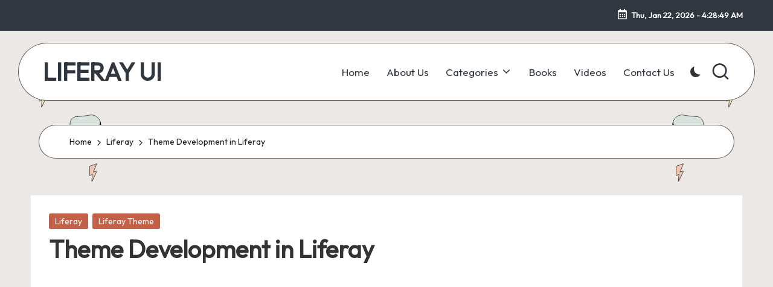

--- FILE ---
content_type: text/html; charset=utf-8
request_url: https://www.google.com/recaptcha/api2/aframe
body_size: 183
content:
<!DOCTYPE HTML><html><head><meta http-equiv="content-type" content="text/html; charset=UTF-8"></head><body><script nonce="xslyA70aFNiEn4HPYp3CBQ">/** Anti-fraud and anti-abuse applications only. See google.com/recaptcha */ try{var clients={'sodar':'https://pagead2.googlesyndication.com/pagead/sodar?'};window.addEventListener("message",function(a){try{if(a.source===window.parent){var b=JSON.parse(a.data);var c=clients[b['id']];if(c){var d=document.createElement('img');d.src=c+b['params']+'&rc='+(localStorage.getItem("rc::a")?sessionStorage.getItem("rc::b"):"");window.document.body.appendChild(d);sessionStorage.setItem("rc::e",parseInt(sessionStorage.getItem("rc::e")||0)+1);localStorage.setItem("rc::h",'1769056127890');}}}catch(b){}});window.parent.postMessage("_grecaptcha_ready", "*");}catch(b){}</script></body></html>

--- FILE ---
content_type: text/css
request_url: https://liferayui.com/wp-content/themes/bloglo/style.css?ver=6.8.3
body_size: 862
content:
/*
Theme Name: Bloglo
Text Domain: bloglo
Version: 1.1.22
Requires at least: 5.4
Tested up to: 6.8
Requires PHP: 5.6
Description: Bloglo is lightweight, moderate and customizable blog and news WordPress theme with one click demo importer. You'll be able to fully customize your site color and typography with rich customization options. Bloglo is suitable for dynamic news, newspaper, magazine, blogs, publishers, publishing, editors, online and gaming magazines, personal blogs, news portals or review site and any creative site. Bloglo is SEO friendly, WPML, Gutenberg, WooCommerce, translation and RTL ready.Checkout ready to import demos at https://peregrine-themes.com/bloglo/#demos
Tags: two-columns, right-sidebar, left-sidebar, footer-widgets, blog, news, entertainment, custom-background, custom-menu, custom-logo, post-formats, sticky-post, editor-style, threaded-comments, translation-ready, custom-colors, featured-images, full-width-template, microformats, theme-options, flexible-header, wide-blocks
Author: Peregrine themes
Author URI: https://peregrine-themes.com/
Theme URI: https://peregrine-themes.com/bloglo
License: GPLv2 or later
License URI: http://www.gnu.org/licenses/gpl-2.0.html

All files, unless otherwise stated, are released under the GNU General Public
License version 2.0 (http://www.gnu.org/licenses/gpl-2.0.html)

Do not add your CSS to this file, use a child theme instead: https://codex.wordpress.org/Child_Themes
The main CSS file is loaded from "assets/css folder".
*/

.bloglo-copyright-widget__text.bloglo-copyright-widget.bloglo-all a {
    display: none !important;
}

#main>.bloglo-container #primary{
	order: 1;
    flex: 1 1 0;
}

#main>.bloglo-container #secondary {
	    order: 2;
}

/* any auto-placed ad injected as a direct child */
.bloglo-container > .google-auto-placed{
  order:3;                 /* comes AFTER both columns */
  flex: 0 0 100%;          /* full-width row below */
  width:100% !important;   /* override inline width in a predictable way */
  clear:none !important;   /* 'clear' is irrelevant in flex, but neutralize anyway */
  text-align:center;       /* keep your centering if you like */
}

/* mobile: stack things but keep ad beneath */
@media (max-width: 960px){
  #primary{ flex: 1 1 100%; width:100%; }
  #secondary{ order:2; flex: 1 1 100%; width:100%; }
  .bloglo-container > .google-auto-placed{ order:3; }
}


--- FILE ---
content_type: text/css
request_url: https://liferayui.com/wp-content/themes/bloglo/assets/css/style.css?ver=1.1.22
body_size: 44269
content:
@charset "UTF-8";

:root {
    --bloglo-black: #000000;
    --bloglo-white: #ffffff;
    --bloglo-gray: #c2c2c2;
    --bloglo-gray-light: #f3f3f3;
    --bloglo-primary: #0554f2;
    --bloglo-secondary: #232323;
    --bloglo-secondary_38: #383838;
    --bloglo-gradient: linear-gradient(220deg, rgba(255, 255, 255, 0.2), rgba(255, 255, 255, 0));
    --bloglo-full-radius: 10rem;
    --bloglo-normal-radius: 0.3rem;
    --bloglo-font-awesome: "Font Awesome 5 Free";
    --bloglo-font-sans-serif: -apple-system, system-ui, BlinkMacSystemFont, "Segoe UI", Roboto, Oxygen-Sans, Ubuntu, Cantarell, "Helvetica Neue", sans-serif;
    --bloglo-transition-primary: all 0.35s cubic-bezier(0.645, 0.045, 0.355, 1);
}

.page-links em,
.post_format-post-format-quote .bloglo-blog-entry-content .quote-inner .author,
.bloglo-btn.btn-uppercase,
.site-content .page-links em,
.widget.widget_calendar table>caption {
    text-transform: uppercase;
    letter-spacing: 0.16rem;
}

.clearfix:after,
.clearfix:before,
.entry-meta:after,
.entry-meta:before,
.navigation:after,
.navigation:before,
.page-links:after,
.page-links:before,
.bloglo-entry:after,
.bloglo-entry:before,
.bloglo-hover-slider:after,
.bloglo-hover-slider:before,
.single .post-tags .cat-links:after,
.single .post-tags .cat-links:before,
.single .post-tags:after,
.single .post-tags:before,
.site-content .page-links:after,
.site-content .page-links:before,
.tagcloud:after,
.tagcloud:before,
.wp-block-tag-cloud:after,
.wp-block-tag-cloud:before,
.widget:after,
.widget:before {
    content: "";
    display: table;
    clear: both;
}

.bloglo-header-widgets .bloglo-search-simple {
    position: absolute;
    right: -1.5rem;
    top: 100%;
    z-index: 9;
    border-top-width: 0.2rem;
    border-top-style: solid;
}

.bloglo-header-widgets .bloglo-search-simple:after {
    bottom: 100%;
    right: 1.6rem;
    content: "";
    width: 0;
    height: 0;
    margin-left: -0.7rem;
    border: 0.7rem solid transparent;
    position: absolute;
    pointer-events: none;
    z-index: -1;
}

#bloglo-copyright .bloglo-copyright-widget__text a,
#bloglo-topbar .bloglo-topbar-widget__text a,
.bloglo-breadcrumbs a,
.bloglo-menu-animation-underline #bloglo-copyright .bloglo-nav>ul>li>a>span,
.bloglo-menu-animation-underline #bloglo-header-inner .bloglo-nav>ul>li>a>span,
.widget.widget_icon_list ul li a,
.widget.widget_meta ul li a {
    display: inline-block;
    position: relative;
    transform-style: preserve-3d;
    -webkit-transform-style: preserve-3d;
}

#bloglo-copyright .bloglo-copyright-widget__text a:before,
#bloglo-topbar .bloglo-topbar-widget__text a:before,
.bloglo-breadcrumbs a:before,
.bloglo-menu-animation-underline #bloglo-copyright .bloglo-nav>ul>li>a>span:before,
.bloglo-menu-animation-underline #bloglo-header-inner .bloglo-nav>ul>li>a>span:before,
.widget.widget_icon_list ul li a:before,
.widget.widget_meta ul li a:before {
    content: "";
    display: block;
    position: absolute;
    bottom: 0;
    left: 0;
    width: 100%;
    height: 0.2rem;
    background: currentColor;
    -webkit-transform-origin: right center;
    -ms-transform-origin: right center;
    transform-origin: right center;
    -webkit-transform: scale(0, 1) translateZ(0.1rem);
    transform: scale(0, 1) translateZ(0.1rem);
    backface-visibility: hidden;
    -webkit-backface-visibility: hidden;
    transform-style: preserve-3d;
    -webkit-transform-style: preserve-3d;
    -webkit-transition: -webkit-transform 0.35s cubic-bezier(0.645, 0.045, 0.355, 1);
    transition: -webkit-transform 0.35s cubic-bezier(0.645, 0.045, 0.355, 1);
    transition: transform 0.35s cubic-bezier(0.645, 0.045, 0.355, 1);
    transition: transform 0.35s cubic-bezier(0.645, 0.045, 0.355, 1), -webkit-transform 0.35s cubic-bezier(0.645, 0.045, 0.355, 1);
    will-change: scale;
}

.using-keyboard #bloglo-copyright .bloglo-copyright-widget__text a:focus:before,
.using-keyboard #bloglo-topbar .bloglo-topbar-widget__text a:focus:before,
.using-keyboard .bloglo-breadcrumbs a:focus:before,
.using-keyboard.bloglo-menu-animation-underline #bloglo-copyright .bloglo-nav>ul>li>a:focus>span:before,
.using-keyboard.bloglo-menu-animation-underline #bloglo-header-inner .bloglo-nav>ul>li>a:focus>span:before,
.using-keyboard .widget.widget_icon_list ul li a:focus:before,
.using-keyboard .widget.widget_meta ul li a:focus:before,
#bloglo-copyright .bloglo-copyright-widget__text a:hover:before,
#bloglo-topbar .bloglo-topbar-widget__text a:hover:before,
.bloglo-breadcrumbs a:hover:before,
.bloglo-menu-animation-underline #bloglo-copyright .bloglo-nav>ul>li>a>span:hover:before,
.bloglo-menu-animation-underline #bloglo-header-inner .bloglo-nav>ul>li>a>span:hover:before,
.widget.widget_icon_list ul li a:hover:before,
.widget.widget_meta ul li a:hover:before {
    -webkit-transform-origin: left center;
    -ms-transform-origin: left center;
    transform-origin: left center;
    -webkit-transform: scale(1, 1) translateZ(0.1rem);
    transform: scale(1, 1) translateZ(0.1rem);
}

#colophon:after,
#bloglo-preloader,
#bloglo-scroll-top .bloglo-icon,
#bloglo-scroll-top .bloglo-scroll-icon,
#bloglo-scroll-top:before,
#bloglo-header-inner:after,
.entry-media>a .entry-media-icon .entry-media-icon-wrapper,
.entry-media>a .entry-media-icon .bloglo-icon,
.entry-media>a .entry-media-icon:before,
.entry-media>a .entry-media-icon svg,
.page-header.bloglo-page-title-has-bg-img:after,
.page-header:after,
.post_format-post-format-quote .bloglo-blog-entry-content .entry-content .quote-link,
.post_format-post-format-quote .bloglo-blog-entry-content .quote-post-bg,
.post_format-post-format-quote .bloglo-blog-entry-content .quote-post-bg:after,
.preloader-1,
.bloglo-hover-slider .hover-slide-bg,
.bloglo-hover-slider .hover-slider-backgrounds,
.bloglo-hover-slider.slider-overlay-1 .hover-slider-backgrounds:after,
.bloglo-pre-footer-cta-style-2 #bloglo-pre-footer:after,
.bloglo-pre-footer-cta-style-2 #bloglo-pre-footer:before,
.bloglo-spinner>div,
.bloglo-tsp-header.bloglo-single-title-in-page-header #masthead:before {
    position: absolute;
    top: 0;
    left: 0;
    width: 100%;
    height: 100%;
}

#comments .comment-body,
#comments .comment_container,
.author-box,
.bloglo-layout__boxed #page,
.bloglo-layout__boxed-separated #content,
.bloglo-layout__boxed-separated.author .author-box,
.bloglo-layout__boxed-separated.archive .bloglo-article,
.bloglo-layout__boxed-separated.blog .bloglo-article,
.bloglo-layout__boxed-separated.category .bloglo-article,
.bloglo-layout__boxed-separated.search-results .bloglo-article,
.bloglo-layout__boxed-separated .pyml-slider-items,
.bloglo-layout__boxed-separated.bloglo-sidebar-style-3 #secondary .bloglo-widget {
    border-radius: 0;
    border: 0.1rem solid rgba(190, 190, 190, 0.3);
}

#comments .bypostauthor-badge,
#infinite-handle span.disabled,
#infinite-handle span:disabled,
.error-404 .page-header h1,
.bloglo-btn.disabled,
.bloglo-btn:disabled,
.site-main .woocommerce #respond input#submit.disabled,
.site-main .woocommerce #respond input#submit:disabled,
.site-main .woocommerce a.button.disabled,
.site-main .woocommerce a.button:disabled,
.site-main .woocommerce button.button.disabled,
.site-main .woocommerce button.button:disabled,
.site-main .woocommerce input.button.disabled,
.site-main .woocommerce input.button:disabled,
.woocommerce #review_form #respond .form-submit input.disabled,
.woocommerce #review_form #respond .form-submit input:disabled,
.woocommerce div.product form.cart .button.disabled,
.woocommerce div.product form.cart .button:disabled,
.woocommerce ul.products li.product .added_to_cart.disabled,
.woocommerce ul.products li.product .added_to_cart:disabled,
.woocommerce ul.products li.product .button.disabled,
.woocommerce ul.products li.product .button:disabled,
body:not(.wp-customizer) input.disabled[type="submit"],
body:not(.wp-customizer) input[type="submit"]:disabled {
    -webkit-user-select: none;
    -moz-user-select: none;
    -ms-user-select: none;
    user-select: none;
}

#comments .comments-title-wrapper .comments-title,
#comments .comments-title-wrapper p,
#main .entry-header .entry-title,
#respond .comment-reply-title,
#bloglo-pre-footer .h1,
#bloglo-pre-footer .h2,
#bloglo-pre-footer .h3,
.error-404 .page-header,
.error-404 .page-header h1,
.error-404 .page-header p,
.navigation,
.navigation .nav-links .page-numbers,
.page-links span,
.post_format-post-format-quote .bloglo-blog-entry-content .entry-content h3,
.bloglo-breadcrumbs p,
.bloglo-form-label,
.bloglo-hover-slider .slide-inner h3,
.bloglo-nav>ul,
.bloglo-social-nav>ul,
.site-content .page-links span,
.widget-title,
button.bloglo-animate-arrow,
dl,
figure,
ol,
ul {
    margin: 0;
    padding: 0;
}

#comments .bypostauthor-badge,
#comments .comment-actions,
#comments .comment-header,
#main>.bloglo-container,
#page .gallery,
#respond .comment-reply-title,
#bloglo-scroll-top,
#bloglo-scroll-top .bloglo-icon,
#bloglo-copyright>.bloglo-container>.bloglo-flex-row>div,
#bloglo-header-inner .bloglo-widget-wrapper,
#bloglo-header-inner>.bloglo-container,
#bloglo-topbar .bloglo-topbar-left,
#bloglo-topbar .bloglo-topbar-right,
#bloglo-topbar>.bloglo-container>.bloglo-flex-row>div,
.author-box,
.comment-form,
.entry-media>a .entry-media-icon,
.entry-media>a .entry-media-icon .bloglo-icon,
.entry-media>a .entry-media-icon svg,
.entry-meta .entry-meta-elements,
.error404 #primary,
.mejs-container .mejs-inner .mejs-controls .mejs-button,
.mejs-container .mejs-inner .mejs-controls .mejs-time,
.page-header .bloglo-page-header-wrapper,
.page-header>.bloglo-container,
.preloader-1,
.bloglo-blog-horizontal .bloglo-article:not(.format-quote) .bloglo-blog-entry-wrapper,
.bloglo-header-element,
.bloglo-header-widgets,
.bloglo-header-widgets .bloglo-cart,
.bloglo-header-widgets .bloglo-header-widget,
.bloglo-header-widgets .bloglo-search,
.bloglo-header-widgets .bloglo-search-simple .bloglo-search-form button,
.bloglo-hover-slider .hover-slide-item,
.bloglo-input-supported .comment-form-cookies-consent,
.bloglo-has-comments-toggle #bloglo-comments-toggle,
.bloglo-header-layout-3 .bloglo-logo-container .bloglo-logo>.logo-inner,
.bloglo-header-layout-3 .bloglo-logo-container>.bloglo-container,
.bloglo-header-layout-3 .bloglo-nav-container>.bloglo-container,
.bloglo-logo a,
.single .entry-footer,
.single .post-nav,
.single .post-nav .nav-content {
    -js-display: flex;
    display: -webkit-box;
    display: -ms-flexbox;
    display: flex;
    -ms-flex-wrap: wrap;
    flex-wrap: wrap;
    -webkit-box-align: center;
    -ms-flex-align: center;
    align-items: center;
}

#comments .comment-list,
#comments .comment-list ol,
#comments .comment-list ul,
#bloglo-copyright .bloglo-copyright-widget:not(.bloglo-copyright-widget__nav) ul,
#bloglo-topbar .bloglo-topbar-widget__text ul,
.bloglo-breadcrumbs ol,
.bloglo-breadcrumbs ul,
.bloglo-nav .children li,
.bloglo-nav .sub-menu li,
.bloglo-nav>ul,
.bloglo-social-nav>ul {
    padding: 0;
    margin: 0;
    list-style: none;
}

#infinite-handle span,
#main .entry-header .entry-title a,
#bloglo-scroll-top,
#bloglo-copyright .bloglo-copyright-widget:not(.bloglo-copyright-widget__text) a,
#bloglo-topbar .bloglo-topbar-widget:not(.bloglo-topbar-widget__text) a,
.entry-meta a,
.navigation .nav-links .page-numbers,
.page-links a,
.post_format-post-format-quote .bloglo-blog-entry-content .entry-content a,
.bloglo-breadcrumbs a,
.bloglo-btn,
.bloglo-header-widgets a:not(.bloglo-btn),
.bloglo-hover-slider .slide-inner .read-more,
.bloglo-hover-slider .slide-inner h3 a,
.bloglo-logo a,
.bloglo-nav .children li a,
.bloglo-nav .sub-menu li a,
.bloglo-nav>ul>li>a,
.bloglo-social-nav>ul>li>a,
.single .post-tags a,
.site-content .page-links a,
.site-main .woocommerce #respond input#submit,
.site-main .woocommerce a.button,
.site-main .woocommerce button.button,
.site-main .woocommerce input.button,
.tagcloud a,
.wp-block-tag-cloud a,
.woocommerce #review_form #respond .form-submit input,
.woocommerce div.product form.cart .button,
.woocommerce ul.products li.product .added_to_cart,
.woocommerce ul.products li.product .button,
a,
body:not(.wp-customizer) input[type="submit"] {
    text-decoration: none;
}

#add_payment_method table.cart td.actions .coupon .input-text,
#comments a,
#infinite-handle span,
#bloglo-topbar a,
.page-links span,
.post_format-post-format-quote .bloglo-blog-entry-content .quote-post-bg,
.post_format-post-format-quote .bloglo-blog-entry-content .quote-post-bg:after,
.bloglo-btn,
.bloglo-input-supported input[type="checkbox"],
.bloglo-input-supported input[type="checkbox"]:before,
.bloglo-input-supported input[type="radio"],
.bloglo-input-supported input[type="radio"]:before,
.bloglo-nav .children li a,
.bloglo-nav .sub-menu li a,
.single .post-tags a,
.site-content .page-links span,
.site-main .woocommerce #respond input#submit,
.site-main .woocommerce a.button,
.site-main .woocommerce button.button,
.site-main .woocommerce input.button,
.tagcloud a,
.wp-block-tag-cloud a,
.widget .wp-block-archives li>span,
.widget .wp-block-categories li>span,
.widget.widget_archive li>span,
.widget.widget_categories li>span,
.woocommerce #review_form #respond .form-submit input,
.woocommerce-cart table.cart td.actions .coupon .input-text,
.woocommerce-checkout table.cart td.actions .coupon .input-text,
.woocommerce div.product form.cart .button,
.woocommerce ul.products li.product .added_to_cart,
.woocommerce ul.products li.product .button,
body:not(.wp-customizer) input[type="submit"],
input[type="reset"],
input[type="date"],
input[type="email"],
input[type="password"],
input[type="search"],
input[type="tel"],
input[type="text"],
input[type="url"],
textarea,
a {
    -webkit-transition: var(--bloglo-transition-primary);
    transition: var(--bloglo-transition-primary);
}

#add_payment_method table.cart td.actions .coupon .input-text,
#colophon .search-form .search-submit,
#infinite-handle span,
#main .search-form .search-submit,
.bloglo-btn,
.bloglo-header-widgets .bloglo-search-simple .bloglo-search-form button,
.bloglo-header-widgets .bloglo-search-simple .bloglo-search-form input,
.site-main .woocommerce #respond input#submit,
.site-main .woocommerce a.button,
.site-main .woocommerce button.button,
.site-main .woocommerce input.button,
.woocommerce #review_form #respond .form-submit input,
.woocommerce-cart table.cart td.actions .coupon .input-text,
.woocommerce-checkout table.cart td.actions .coupon .input-text,
.woocommerce div.product form.cart .button,
.woocommerce ul.products li.product .added_to_cart,
.woocommerce ul.products li.product .button,
body:not(.wp-customizer) input[type="submit"],
input[type="reset"],
input[type="date"],
input[type="email"],
input[type="password"],
input[type="search"],
input[type="tel"],
input[type="text"],
input[type="url"],
textarea {
    outline: none;
    border: none;
    margin: 0;
    padding: 0;
    text-shadow: none;
    -webkit-box-shadow: none;
    box-shadow: none;
}

.bloglo-icon {
    display: inline-block;
    fill: currentColor;
    width: auto;
}

.breadcrumb-trail .trail-items li:after,
.widget.widget_icon_list ul li:before,
.widget.widget_meta ul li:before,
.widget.widget_recent_entries .post-date:before {
    -webkit-mask-size: contain;
    mask-size: contain;
    -webkit-mask-repeat: no-repeat;
    mask-repeat: no-repeat;
    background-color: currentColor;
    width: 1.6rem;
    height: 1.6rem;
}

/*****************************************/
/* Responsive styles.
/*****************************************/
/* 
  ##Device = Most of the smartphones (portrait)
  ##Screen = 480px and under.
*/
@media screen and (max-width: 480px) {}

/* 
  ##Device = Most of the tablets (portrait)
  ##Screen = Between 481px and 768px.
*/
@media screen and (min-width: 481px) and (max-width: 768px) {}

/* 
  ##Device = Most of the tablets and smartphones
  ##Screen = 768px and under.
*/
@media screen and (max-width: 768px) {}

/* 
  ##Device = Desktops and landscape tablets
  ##Screen = 769px and upper.
*/
@media screen and (min-width: 769px) {}

/* 
  ##Device = Large desktops and upper (incl. iPad Pro in landscape mode)
  ##Screen = 1281px and upper.
*/
@media screen and (min-width: 1281px) {}

td,
th {
    text-align: left;
}

/*! normalize.css v8.0.0 | MIT License | github.com/necolas/normalize.css */
/* Document
   ========================================================================== */
/**
 * 1. Correct the line height in all browsers.
 * 2. Prevent adjustments of font size after orientation changes in iOS.
 */
html {
    overflow-x: hidden;
    line-height: 1.15;
    /* 1 */
    -webkit-text-size-adjust: 100%;
    /* 2 */
}

/* Sections
   ========================================================================== */
/**
 * Remove the margin in all browsers.
 */
body {
    margin: 0;
    background-color: #f2f2f2;
}

/**
 * Correct the font size and margin on `h1` elements within `section` and
 * `article` contexts in Chrome, Firefox, and Safari.
 */
h1 {
    font-size: 3.2rem;
    margin: 1.1rem 0;
}

/* Grouping content
   ========================================================================== */
/**
 * 1. Add the correct box sizing in Firefox.
 * 2. Show the overflow in Edge and IE.
 */
hr {
    -webkit-box-sizing: content-box;
    box-sizing: content-box;
    /* 1 */
    height: 0;
    /* 1 */
    overflow: visible;
    /* 2 */
}

/**
 * 1. Correct the inheritance and scaling of font size in all browsers.
 * 2. Correct the odd `em` font sizing in all browsers.
 */
pre {
    font-family: monospace, monospace;
    /* 1 */
    font-size: 1.6rem;
    /* 2 */
}

/* Text-level semantics
   ========================================================================== */
/**
 * Remove the gray background on active links in IE 10.
 */
a {
    background-color: transparent;
}

/**
 * 1. Remove the bottom border in Chrome 57-
 * 2. Add the correct text decoration in Chrome, Edge, IE, Opera, and Safari.
 */
abbr[title] {
    border-bottom: none;
    /* 1 */
    text-decoration: underline;
    /* 2 */
    -webkit-text-decoration: underline dotted;
    text-decoration: underline dotted;
    /* 2 */
}

/**
 * Add the correct font weight in Chrome, Edge, and Safari.
 */
b,
strong {
    font-weight: 600;
}

/**
 * 1. Correct the inheritance and scaling of font size in all browsers.
 * 2. Correct the odd `em` font sizing in all browsers.
 */
code,
kbd,
samp {
    font-family: monospace, monospace;
    /* 1 */
    font-size: 1.6rem;
    /* 2 */
}

/**
 * Add the correct font size in all browsers.
 */
small {
    font-size: 80%;
}

/**
 * Prevent `sub` and `sup` elements from affecting the line height in
 * all browsers.
 */
sub,
sup {
    font-size: 75%;
    line-height: 0;
    position: relative;
    vertical-align: baseline;
}

sub {
    bottom: -0.4rem;
}

sup {
    top: -0.8rem;
}

/* Embedded content
   ========================================================================== */
/**
 * Remove the border on images inside links in IE 10.
 */
img {
    border-style: none;
}

/* Forms
   ========================================================================== */
/**
 * 1. Change the font styles in all browsers.
 * 2. Remove the margin in Firefox and Safari.
 */
button,
input,
optgroup,
select,
textarea {
    font-family: inherit;
    /* 1 */
    font-size: 100%;
    /* 1 */
    line-height: 1.15;
    /* 1 */
    margin: 0;
    /* 2 */
}

/**
 * Show the overflow in IE.
 * 1. Show the overflow in Edge.
 */
button,
input {
    /* 1 */
    overflow: visible;
}

/**
 * Remove the inheritance of text transform in Edge, Firefox, and IE.
 * 1. Remove the inheritance of text transform in Firefox.
 */
button,
select {
    /* 1 */
    text-transform: none;
}

/**
 * Correct the inability to style clickable types in iOS and Safari.
 */
[type="button"],
[type="reset"],
[type="submit"],
button {
    -webkit-appearance: button;
}

/**
 * Remove the inner border and padding in Firefox.
 */
[type="button"]::-moz-focus-inner,
[type="reset"]::-moz-focus-inner,
[type="submit"]::-moz-focus-inner,
button::-moz-focus-inner {
    border-style: none;
    padding: 0;
}

/**
 * Restore the focus styles unset by the previous rule.
 */
[type="button"]:-moz-focusring,
[type="reset"]:-moz-focusring,
[type="submit"]:-moz-focusring,
button:-moz-focusring {
    outline: 0.1rem dotted ButtonText;
}

/**
 * Correct the padding in Firefox.
 */
fieldset {
    padding: 0.56rem 1.2rem 1rem;
}

/**
 * 1. Correct the text wrapping in Edge and IE.
 * 2. Correct the color inheritance from `fieldset` elements in IE.
 * 3. Remove the padding so developers are not caught out when they zero out
 *    `fieldset` elements in all browsers.
 */
legend {
    -webkit-box-sizing: border-box;
    box-sizing: border-box;
    /* 1 */
    color: inherit;
    /* 2 */
    display: table;
    /* 1 */
    max-width: 100%;
    /* 1 */
    padding: 0;
    /* 3 */
    white-space: normal;
    /* 1 */
}

/**
 * Remove the default vertical scrollbar in IE 10+.
 */
textarea {
    overflow: auto;
}

/**
 * 1. Add the correct box sizing in IE 10.
 * 2. Remove the padding in IE 10.
 */
[type="checkbox"],
[type="radio"] {
    -webkit-box-sizing: border-box;
    box-sizing: border-box;
    /* 1 */
    padding: 0;
    /* 2 */
}

/**
 * Correct the cursor style of increment and decrement buttons in Chrome.
 */
[type="number"]::-webkit-inner-spin-button,
[type="number"]::-webkit-outer-spin-button {
    height: auto;
}

/**
 * 1. Correct the odd appearance in Chrome and Safari.
 * 2. Correct the outline style in Safari.
 */
[type="search"] {
    -webkit-appearance: textfield;
    /* 1 */
    outline-offset: -0.2rem;
    /* 2 */
}

/**
 * Remove the inner padding in Chrome and Safari on macOS.
 */
[type="search"]::-webkit-search-decoration {
    -webkit-appearance: none;
}

/**
 * 1. Correct the inability to style clickable types in iOS and Safari.
 * 2. Change font properties to `inherit` in Safari.
 */
::-webkit-file-upload-button {
    -webkit-appearance: button;
    /* 1 */
    font: inherit;
    /* 2 */
}

/* Interactive
   ========================================================================== */
/*
 * Add the correct display in Edge, IE 10+, and Firefox.
 */
details {
    display: block;
}

/*
 * Add the correct display in all browsers.
 */
summary {
    display: list-item;
}

/* Misc
   ========================================================================== */
/**
 * Add the correct display in IE 10+.
 */
template {
    display: none;
}

/**
 * Add the correct display in IE 10.
 */
[hidden] {
    display: none;
}

/*****************************************/
/* General base styles
/*****************************************/
html {
    -webkit-box-sizing: border-box;
    box-sizing: border-box;
    overflow-y: scroll;
    max-width: 100%;
    /*font-size: 62.5%;*/
}

/*
  ##Device = Large desktops and upper (big screen & landscape mode)
  ##Screen = 1921px and upper.
*/
/*@media (min-width: 120.063em) {
    html {
        font-size: 75%; 
    }
}*/
/*
  ##Device = Most of the screen
  ##Screen = 1200px and under.
*/
/*@media only screen and (max-width: 75em) {
    html {
        font-size: 56.25%;
    }
}*/
/* 
  ##Device = Most of the tablets
  ##Screen = 960px and under.
*/
/*@media screen and (max-width: 60em) {
    html {
        font-size: 53%; 
    }
}*/
/* 
  ##Device = Most of the smartphones (portrait)
  ##Screen = 480px and under.
*/
/*@media screen and (max-width: 30em) {
    html {
        font-size: 50%; 
    }
}*/

*,
*::before,
*::after {
    box-sizing: inherit;
    -webkit-box-sizing: inherit;
    -webkit-font-smoothing: antialiased;
    word-break: break-word;
    word-wrap: break-word;
}

a,
area,
button,
input,
label,
select,
summary,
textarea {
    -ms-touch-action: manipulation;
    touch-action: manipulation;
}

.using-keyboard a:not(.bloglo-btn, .elementor-button, .button):focus {
    outline: 0;
    text-underline-offset: 0.3rem;
    text-decoration-skip-ink: none;
    text-decoration: underline 0.1rem dotted currentColor;
}

.using-keyboard :focus,
.using-keyboard .bloglo-logo a:focus,
.bloglo-is-mobile #bloglo-header-inner .bloglo-nav>ul>li>a:focus {
    outline: thin dotted;
    outline-offset: -0.3rem;
}

.using-keyboard .bloglo-btn:not(.btn-white):focus {
    outline-color: var(--bloglo-gray);
}

.using-keyboard .bloglo-btn.btn-white:focus {
    outline-color: var(--bloglo-secondary);
}

.using-keyboard #bloglo-copyright .bloglo-copyright-widget__text a:focus,
.using-keyboard #bloglo-topbar .bloglo-topbar-widget__text a:focus,
.using-keyboard .bloglo-breadcrumbs a:focus,
.using-keyboard.bloglo-menu-animation-underline #bloglo-copyright .bloglo-nav>ul>li>a:focus,
.using-keyboard.bloglo-menu-animation-underline #bloglo-header-inner .bloglo-nav>ul>li>a:focus,
.using-keyboard .widget.widget_icon_list ul li a:focus,
.using-keyboard .widget.widget_meta ul li a:focus {
    text-decoration: none;
}

.bloglo-entry .elementor p,
.elementor p,
.elementor h1,
.elementor h2,
.elementor h3,
.elementor h4,
.elementor h5,
.elementor h6 {
    margin: 0;
}

.sup-sub b {
    position: relative;
    z-index: 0;
}

.sup-sub b:before {
    content: "";
    display: block;
    width: 100%;
    height: 2.1rem;
    position: absolute;
    bottom: 0px;
    left: 1.2rem;
    background-color: rgba(255, 255, 255, 0.25);
    z-index: 0;
}

p {
    margin-top: 1.6rem;
    margin-bottom: 1.6rem;
}

q {
    font-style: italic;
}

mark,
span.highlight {
    color: inherit;
    position: relative;
    padding: 0 0.3rem 0.2rem 0.3rem;
    border-radius: var(--bloglo-normal-radius);
}

svg:not(:root) {
    overflow: hidden;
}

p:empty {
    display: none;
}

p a,
.content-area a:not(.bloglo-btn, .wp-block-button__link, .page-numbers, [rel^=category]):hover,
.content-area .bloglo-entry a,
.wp-block-archives a:hover,
.wp-block-categories a:hover,
.wp-block-latest-posts a:hover,
.wp-block-latest-comments a:hover,
.wp-block-archives a:focus,
.wp-block-categories a:focus,
.wp-block-latest-posts a:focus,
.wp-block-latest-comments a:focus,
#main .content-area .entry-meta a:hover {
    text-decoration: underline;
    text-underline-offset: 0.1rem;
}

.content-area .bloglo-entry a:hover,
.content-area .bloglo-entry a:focus,
p a:hover:hover,
p a:focus:focus {
    text-decoration: none;
}

a {
    color: inherit;
    -webkit-text-decoration-skip: objects;
}

hr {
    margin-top: 3.2rem;
    margin-bottom: 3.2rem;
    border: 0;
    border-top: 0.1rem solid rgba(0, 0, 0, 0.2);
}

table:not(.variations):not(.shop_table) {
    border-collapse: collapse;
    width: 100%;
    margin: 2rem auto;
    border-radius: 0;
    background-color: rgba(190, 190, 190, 0.2);
}

table:not(.variations):not(.shop_table) tbody,
table:not(.variations):not(.shop_table) tfoot,
table:not(.variations):not(.shop_table) thead {
    border: 0.1rem solid rgba(190, 190, 190, 0.3);
    color: inherit;
}

table:not(.variations):not(.shop_table) caption,
table:not(.variations):not(.shop_table) td,
table:not(.variations):not(.shop_table) tr {
    text-align: left;
}

table:not(.variations):not(.shop_table) th {
    font-weight: 600;
}

table:not(.variations):not(.shop_table) td,
table:not(.variations):not(.shop_table) th {
    padding: 1rem;
}

table:not(.variations):not(.shop_table) tbody tr:nth-child(odd) {
    border-bottom: 0;
    background-color: var(--bloglo-white);
}

table:not(.variations):not(.shop_table) thead tr,
table:not(.variations):not(.shop_table) tfoot tr {
    background: transparent;
}

table:not(.variations):not(.shop_table) tfoot td,
table:not(.variations):not(.shop_table) tfoot th,
table:not(.variations):not(.shop_table) thead td,
table:not(.variations):not(.shop_table) thead th {
    font-weight: 500;
    text-align: left;
}

table:not(.variations):not(.shop_table) caption {
    font-weight: 500;
}

.wp-block-calendar tbody td,
.wp-block-calendar th {
    border-color: rgba(190, 190, 190, 0.3);
}

.wp-block-calendar table th {
    background: rgba(190, 190, 190, 0.3);
}

dt:before {
    content: "";
    display: block;
}

dd:before {
    content: " ";
}

/*****************************************/
/* Typography
/*****************************************/
.bloglo-logo .site-title {
    line-height: 1.25;
}

.h1,
.h2,
.h3,
h1,
h2,
h3 {
    margin-top: 2rem;
    margin-bottom: 1.2rem;
}

.h4,
h4,
h5,
h6 {
    margin-top: 2.4rem;
    margin-bottom: 0.8rem;
}

.error-404 .page-header h1,
.h1,
.h2,
.h3,
.h4,
.bloglo-logo .site-title,
h1,
h2,
h3,
h4,
h5,
h6 {
    text-rendering: optimizeLegibility;
}

figure {
    max-width: 100%;
}

code,
kbd,
pre,
samp,
tt,
var {
    font-family: Menlo, Monaco, Consolas, Courier New, monospace;
}

code,
kbd,
samp,
tt,
var {
    font-style: normal;
    padding: 0.16rem 0.48rem;
    font-size: 90%;
    border-radius: var(--bloglo-normal-radius);
    overflow-wrap: break-word;
    word-wrap: break-word;
}

code.block {
    margin: 2rem 0;
    display: block;
    padding: 2.5rem 4rem;
    border-radius: var(--bloglo-normal-radius);
}

.wp-block-code code {
    background: none;
}

pre {
    display: block;
    page-break-inside: avoid;
    overflow: auto;
    word-break: break-all;
    word-wrap: break-word;
}

pre>h2:first-child {
    margin-top: 0;
}

/**
 * Add the correct vertical alignment in Chrome, Firefox, and Opera.
 */
progress {
    display: inline-block;
    vertical-align: baseline;
}

cite:before {
    content: "—";
    display: inline-block;
    margin-right: 0.6rem;
}

.bloglo-entry .wp-block-quote,
blockquote {
    margin: 2rem 0;
    padding: 0.8rem 2.4rem;
    border-style: none;
    border-left-style: solid;
    border-width: 0.4rem;
    font-size: 1.6rem;
    line-height: inherit;
    position: relative;
    border-radius: var(--bloglo-normal-radius);
    background-color: rgba(0, 0, 0, 0.04);
}

.bloglo-entry .wp-block-quote>p,
blockquote>p {
    font-size: inherit;
    line-height: inherit;
    font-style: normal;
}

.bloglo-entry .wp-block-quote>p:first-child,
blockquote>p:first-child {
    margin-top: 0;
    margin-bottom: 1.6rem;
}

.bloglo-entry .wp-block-quote>p:last-child,
blockquote>p:last-child {
    margin-bottom: 0;
}

.bloglo-entry .wp-block-quote.has-text-align-center,
blockquote.has-text-align-center {
    border: none;
}

.bloglo-entry .wp-block-quote.has-text-align-right,
blockquote.has-text-align-right {
    border-left-style: none;
    border-right-style: solid;
}

.bloglo-entry .wp-block-quote cite,
blockquote cite {
    display: block;
    margin-top: 1.6rem;
    text-align: inherit;
    font-size: 1.4rem;
}

.bloglo-entry .wp-block-quote.is-large,
.bloglo-entry .wp-block-quote.is-style-large {
    font-size: 1.8rem;
    line-height: 1.5;
    position: relative;
    background-color: rgba(35, 35, 35, 0.04);
    padding: 3rem 4rem;
}

.bloglo-entry .wp-block-quote.is-large cite,
.bloglo-entry .wp-block-quote.is-style-large cite {
    font-size: 1.333rem;
}

.bloglo-entry .wp-block-quote.is-large:before,
.bloglo-entry .wp-block-quote.is-style-large:before {
    content: "";
    position: absolute;
    width: 3.2rem;
    height: 3.2rem;
    top: 1.2rem;
    left: 2rem;
    background-image: url("data:image/svg+xml,%3Csvg xmlns='http://www.w3.org/2000/svg' viewBox='0 0 123.961 123.961'%3E%3Cpath d='M49.8,29.032c3.1-1.3,4.4-5,3-8l-4.9-10.3c-1.4-2.899-4.8-4.2-7.8-2.899c-8.5,3.6-15.8,8.3-21.6,14 C11.4,28.532,6.6,36.232,4,44.732c-2.6,8.601-4,20.3-4,35.2v30.7c0,3.3,2.7,6,6,6h39.3c3.3,0,6-2.7,6-6v-39.3c0-3.301-2.7-6-6-6 H26.5c0.2-10.101,2.6-18.2,7-24.301C37.1,36.133,42.5,32.133,49.8,29.032z'/%3E%3Cpath d='M120.4,29.032c3.1-1.3,4.399-5,3-8l-4.9-10.199c-1.4-2.9-4.8-4.2-7.8-2.9c-8.4,3.6-15.601,8.3-21.5,13.9 c-7.101,6.8-12,14.5-14.601,23c-2.6,8.399-3.899,20.1-3.899,35.1v30.7c0,3.3,2.7,6,6,6H116c3.3,0,6-2.7,6-6v-39.3 c0-3.301-2.7-6-6-6H97.1c0.2-10.101,2.601-18.2,7-24.301C107.7,36.133,113.1,32.133,120.4,29.032z'/%3E%3C/svg%3E%0A");
    background-repeat: no-repeat;
    background-size: 3.2rem;
    pointer-events: none;
    opacity: 0.1;
}

.bloglo-entry p.has-background {
    padding: 3rem 3.5rem;
    border-radius: var(--bloglo-normal-radius);
}

.wp-block-quote[style*="text-align:center"],
.wp-block-quote[style*="text-align: center"] {
    border: 0 !important;
    padding-left: 3rem;
    padding-right: 3rem;
}

.wp-block-quote[style*="text-align:center"] cite,
.wp-block-quote[style*="text-align: center"] cite {
    text-align: center;
}

.bloglo-entry .wp-block-quote[style*='text-align:right'],
.bloglo-entry .wp-block-quote[style*='text-align: right'] {
    border-left: none;
    border-right-style: solid;
    padding: 0.6rem 4rem 0.6rem 0;
}

.bloglo-entry .wp-block-quote[style*='text-align:right'] cite,
.bloglo-entry .wp-block-quote[style*='text-align: right'] cite {
    text-align: right;
}

.bloglo-entry .wp-block-pullquote.is-style-solid-color {
    border-radius: var(--bloglo-normal-radius);
}

.bloglo-entry .wp-block-pullquote blockquote {
    padding: 0;
    border: 0;
    margin-top: 0 !important;
    margin-bottom: 0 !important;
}

.bloglo-entry .wp-block-pullquote blockquote p {
    font-size: 2.4rem;
    line-height: 1.4;
}

.bloglo-entry .wp-block-pullquote cite {
    margin-top: 3.2rem;
    color: inherit !important;
    opacity: 0.75;
}

.has-drop-cap:not(:focus)::after {
    padding-top: 0;
}

[type="checkbox"],
[type="radio"] {
    margin-right: 1rem;
}

#page .aligncenter,
#page .alignleft,
#page .alignright,
#page .bypostauthor,
#page .sticky,
#page .gallery-caption,
#page .wp-caption {
    color: inherit;
}

#page .alignright {
    float: right;
    margin: 0.6rem 0 1.6rem 3.2rem;
}

#page .alignleft {
    float: left;
    margin: 0.6rem 3.2rem 1.6rem 0;
}

#page .aligncenter img,
#page .alignleft img,
#page .alignright img {
    max-width: 100%;
}

#page img.center {
    margin: 0 auto;
    display: block;
}

#page img.full {
    width: 100%;
}

#page .aligncenter {
    clear: both;
    margin-left: auto;
    margin-right: auto;
}

body:not(.elementor-page) #page .wp-caption {
    max-width: 100% !important;
}

body:not(.elementor-page) #page .wp-caption .wp-caption-text {
    display: block;
    margin: 0.6rem 0 0 0;
    font-size: 1.4rem;
    text-align: center;
}

#page .gallery {
    -ms-flex-wrap: wrap;
    flex-wrap: wrap;
    -webkit-box-align: start;
    -ms-flex-align: start;
    align-items: flex-start;
    float: none;
    /*margin-left: -rem(4px);
    margin-right: -rem(4px);*/
    clear: both;
}

.bloglo-iflex-center {
    -js-display: inline-flex;
    display: -webkit-inline-box;
    display: -ms-inline-flexbox;
    display: inline-flex;
    -webkit-box-align: center;
    -ms-flex-align: center;
    align-items: center;
}

.bloglo-flex-center {
    -js-display: flex;
    display: -webkit-box;
    display: -ms-flexbox;
    display: flex;
    -webkit-box-align: center;
    -ms-flex-align: center;
    align-items: center;
}

.bloglo-flex-justify-start {
    -webkit-box-pack: start;
    -ms-flex-pack: start;
    justify-content: flex-start;
}

.bloglo-flex-justify-center {
    -webkit-box-pack: center;
    -ms-flex-pack: center;
    justify-content: center;
}

.bloglo-flex-justify-end {
    -webkit-box-pack: end;
    -ms-flex-pack: end;
    justify-content: flex-end;
}

.bloglo-text-align-left {
    text-align: left;
}

.bloglo-text-align-center {
    text-align: center;
}

.bloglo-text-align-right {
    text-align: right;
}

/*.gallery .wp-caption-text {
    text-align: center;
    font-size: 1.4rem;
    line-height: 1.5;
    margin-top: 0.7rem;
    margin-bottom: 1.4rem;
}*/

.gallery figure {
    -webkit-box-flex: 1;
    -ms-flex: 1;
    flex: 1;
    width: 100%;
    max-width: 100%;
    /*padding: 0 0.4rem 0.8rem;*/
    margin: 0 !important;
}

.gallery figure img {
    display: block;
    border-radius: var(--bloglo-normal-radius);
}

.gallery.gallery-columns-1 figure {
    max-width: 100%;
    -ms-flex-preferred-size: 100%;
    flex-basis: 100%;
}

.gallery.gallery-columns-2 figure {
    max-width: 50%;
    -ms-flex-preferred-size: 50%;
    flex-basis: 50%;
}

.gallery.gallery-columns-3 figure {
    max-width: 33.33%;
    -ms-flex-preferred-size: 33.33%;
    flex-basis: 33.33%;
}

.gallery.gallery-columns-4 figure {
    max-width: 25%;
    -ms-flex-preferred-size: 25%;
    flex-basis: 25%;
}

.gallery.gallery-columns-5 figure {
    max-width: 20%;
    -ms-flex-preferred-size: 20%;
    flex-basis: 20%;
}

.gallery.gallery-columns-6 figure {
    max-width: 16.66%;
    -ms-flex-preferred-size: 16.66%;
    flex-basis: 16.66%;
}

.gallery.gallery-columns-7 figure {
    max-width: 14.285%;
    -ms-flex-preferred-size: 14.285%;
    flex-basis: 14.285%;
}

.gallery.gallery-columns-8 figure {
    max-width: 12.5%;
    -ms-flex-preferred-size: 12.5%;
    flex-basis: 12.5%;
}

.gallery.gallery-columns-9 figure {
    max-width: 11.11%;
    -ms-flex-preferred-size: 11.11%;
    flex-basis: 11.11%;
}

/*****************************************/
/* General
/*****************************************/
img {
    vertical-align: middle;
    max-width: 100%;
    height: auto;
}

textarea {
    resize: vertical;
}

.bloglo-hide {
    display: none !important;
}

/*****************************************/
/* WordPress specific
/*****************************************/
.screen-reader-text {
    border: 0;
    clip: rect(0.1rem, 0.1rem, 0.1rem, 0.1rem);
    -webkit-clip-path: inset(50%);
    clip-path: inset(50%);
    height: 0.1rem;
    margin: -0.1rem;
    overflow: hidden;
    padding: 0;
    position: absolute !important;
    width: 0.1rem;
    word-wrap: normal !important;
    word-break: normal;
}

.screen-reader-text:focus {
    background-color: #f1f1f1;
    border-radius: var(--bloglo-normal-radius);
    -webkit-box-shadow: 0 0 0.2rem 0.2rem rgba(0, 0, 0, 0.6);
    box-shadow: 0 0 0.2rem 0.2rem rgba(0, 0, 0, 0.6);
    clip: auto !important;
    -webkit-clip-path: none;
    clip-path: none;
    color: #21759b;
    display: block;
    font-size: 1.4rem;
    font-size: 0.875rem;
    font-weight: 700;
    height: auto;
    right: 0.5rem;
    line-height: normal;
    padding: 1.5rem 2.3rem 1.4rem;
    text-decoration: none;
    top: 0.5rem;
    width: auto;
    z-index: 100000;
}

.skip-link {
    top: 4rem;
    z-index: 999999999;
    text-decoration: underline;
}

.skip-link:focus {
    display: block;
    left: 0.6rem;
    top: 0.7rem;
    font-size: 1.4rem;
    font-weight: 600;
    text-decoration: none;
    line-height: normal;
    padding: 1.5rem 2.3rem 1.4rem;
    z-index: 100000;
    right: auto;
}

.wp-smiley {
    margin-bottom: 0 !important;
}

.has-text-align-left {
    text-align: left !important;
}

.has-text-align-center {
    text-align: center !important;
}

.has-text-align-right {
    text-align: right !important;
}

/*****************************************/
/* Visibility classes
/*****************************************/

/*****************************************/
/* Layout
/*****************************************/
#page {
    position: relative;
    -js-display: flex;
    display: -webkit-box;
    display: -ms-flexbox;
    display: flex;
    min-height: 100vh;
    -webkit-box-orient: vertical;
    -webkit-box-direction: normal;
    -ms-flex-direction: column;
    flex-direction: column;
}

.admin-bar #page {
    min-height: calc(100vh - 32px);
}

.alignfull.bloglo-contained.has-background {
    padding-left: 0;
    padding-right: 0;
}

.alignfull.bloglo-wrap-content>div,
.bloglo-container,
.bloglo-container-fluid,
.wpml-ls-legacy-list-horizontal.wpml-ls-statics-footer>ul {
    padding: 0 5rem;
    margin: 0 auto;
    width: 100%;
}

.alignfull.bloglo-stretch>div,
.alignfull>.wp-block-embed__wrapper {
    max-width: 100% !important;
}

.bloglo-container__wide.bloglo-container,
.bloglo-container__wide .bloglo-header-container,
.bloglo-container__wide .bloglo-logo-container>.bloglo-container,
.bloglo-container__wide .bloglo-nav-container>.bloglo-container,
.bloglo-container__wide>.bloglo-container,
.bloglo-layout__fw-stretched.bloglo-container,
.bloglo-layout__fw-stretched .bloglo-container,
.bloglo-layout__fw-stretched .bloglo-header-container,
.bloglo-layout__fw-stretched .bloglo-logo-container>.bloglo-container,
.bloglo-layout__fw-stretched .bloglo-nav-container>.bloglo-container,
.bloglo-layout__fw-stretched>.bloglo-container {
    max-width: 100%;
}

.bloglo-layout__boxed #page,
.bloglo-layout__boxed-separated #page {
    margin: 0 auto;
}

.bloglo-layout__boxed #page {
    border: 0;
    -webkit-box-shadow: 0 0 3rem rgba(50, 52, 54, 0.06);
    box-shadow: 0 0 3rem rgba(50, 52, 54, 0.06);
    border-radius: 0;
}

.bloglo-layout__boxed-separated #primary,
.bloglo-layout__boxed-separated #secondary {
    margin-top: 3rem;
    margin-bottom: 3rem;
}

@media only screen and (min-width: 961px) {

    .bloglo-layout__boxed-separated #primary,
    .bloglo-layout__boxed-separated #secondary {
        margin-top: 5rem;
        margin-bottom: 5rem;
    }
}

.bloglo-layout__boxed-separated.bloglo-sidebar-position__right-sidebar #primary {
    padding-right: 5rem;
}

.bloglo-layout__boxed-separated.bloglo-sidebar-position__right-sidebar.bloglo-sidebar-style-3 #primary {
    padding-right: 3.5rem;
}

.bloglo-layout__boxed-separated.bloglo-sidebar-position__left-sidebar #primary {
    padding-left: 5rem;
}

.bloglo-layout__boxed-separated.bloglo-sidebar-position__left-sidebar.bloglo-sidebar-style-3 #primary {
    padding-left: 3.5rem;
}

.bloglo-layout__boxed-separated #page {
    background: none;
}

.bloglo-layout__boxed-separated #content {
    padding: 3rem;
}

.bloglo-layout__boxed-separated #content .entry-content>.alignfull:first-child {
    margin-top: -3rem;
}

.bloglo-layout__boxed-separated:not(.comments-open) #content .entry-content>.alignfull:last-child {
    margin-bottom: -3rem;
}

.bloglo-layout__boxed-separated.archive #content,
.bloglo-layout__boxed-separated.blog #content,
.bloglo-layout__boxed-separated.category #content,
.bloglo-layout__boxed-separated.search-results #content {
    padding: 0;
    border: 0;
    -webkit-box-shadow: none;
    box-shadow: none;
    background: none;
}

.bloglo-layout__boxed-separated .pyml-slider-items,
.bloglo-layout__boxed-separated.archive .bloglo-article,
.bloglo-layout__boxed-separated.blog .bloglo-article,
.bloglo-layout__boxed-separated.category .bloglo-article,
.bloglo-layout__boxed-separated.search-results .bloglo-article {
    padding: 2.2rem;
    transition: var(--bloglo-transition-primary);
}

.bloglo-layout__boxed-separated.archive .bloglo-article,
.bloglo-layout__boxed-separated.blog .bloglo-article,
.bloglo-layout__boxed-separated.category .bloglo-article,
.bloglo-layout__boxed-separated.search-results .bloglo-article {
    margin-bottom: 3rem;
}

.bloglo-layout__boxed-separated.archive.bloglo-blog-horizontal .bloglo-pagination,
.bloglo-layout__boxed-separated.blog.bloglo-blog-horizontal .bloglo-pagination,
.bloglo-layout__boxed-separated.category.bloglo-blog-horizontal .bloglo-pagination,
.bloglo-layout__boxed-separated.search-results.bloglo-blog-horizontal .bloglo-pagination {
    margin-top: 4rem;
}

.bloglo-layout__boxed-separated.bloglo-sidebar-style-3 #secondary .bloglo-widget {
    margin-bottom: 2rem;
}

.bloglo-layout__boxed-separated.bloglo-sidebar-style-3 #secondary .bloglo-widget.widget_media_image {
    padding: 0;
    overflow: hidden;
}

.bloglo-layout__boxed-separated.bloglo-sidebar-style-3 #secondary .widget_media_image .widget-title {
    padding-left: 2.5rem;
    margin-left: 0;
    margin-top: 2rem;
}

/*****************************************/
/* Layout Shadow
/*****************************************/

.bloglo-article.post.sticky {
    outline: 3px solid var(--bloglo-primary_15);
}

.bloglo-layout-shadow #comments .comment-body,
.bloglo-layout-shadow #comments .comment_container,
.bloglo-layout-shadow .author-box,
.bloglo-layout-shadow.bloglo-layout__boxed #page,
.bloglo-layout-shadow.bloglo-layout__boxed-separated:not(.archive, .blog, .category, .search-results) #content,
.bloglo-layout-shadow.bloglo-layout__boxed-separated.author .author-box,
.bloglo-layout-shadow.bloglo-layout__boxed-separated.blog .bloglo-article,
.bloglo-layout-shadow.bloglo-layout__boxed-separated.category .bloglo-article,
.bloglo-layout-shadow.bloglo-layout__boxed-separated.search-results .bloglo-article,
.bloglo-layout-shadow.bloglo-layout__boxed-separated.bloglo-sidebar-style-3 #secondary .bloglo-widget,
.bloglo-layout-shadow.bloglo-layout__boxed-separated .pyml-slider-items,
.bloglo-layout-shadow.bloglo-layout__boxed-separated .ticker-slider-items,
.bloglo-layout-shadow.bloglo-layout__boxed-separated.archive article.bloglo-article,
.bloglo-layout-shadow.bloglo-layout__boxed-separated.blog article.bloglo-article,
.bloglo-layout-shadow.bloglo-layout__boxed-separated.category article.bloglo-article,
.bloglo-layout-shadow.bloglo-layout__boxed-separated.search-results article.bloglo-article {
    box-shadow: 0 1px 3px rgba(0, 0, 0, 0.18);
    border-color: transparent;
}

.bloglo-layout-shadow.bloglo-layout__boxed-separated .pyml-slider-items:hover,
.bloglo-layout-shadow.bloglo-layout__boxed-separated.archive article.bloglo-article:hover,
.bloglo-layout-shadow.bloglo-layout__boxed-separated.blog article.bloglo-article:hover,
.bloglo-layout-shadow.bloglo-layout__boxed-separated.category article.bloglo-article:hover,
.bloglo-layout-shadow.bloglo-layout__boxed-separated.search-results article.bloglo-article:hover {
    box-shadow: rgba(0, 0, 0, 0.14) 0 0 2.5rem 0;
}

.bloglo-layout-shadow.bloglo-layout__boxed-separated.archive .col-xs-12>.bloglo-article,
.bloglo-layout-shadow.bloglo-layout__boxed-separated.blog .col-xs-12>.bloglo-article,
.bloglo-layout-shadow.bloglo-layout__boxed-separated.category .col-xs-12>.bloglo-article,
.bloglo-layout-shadow.bloglo-layout__boxed-separated.search-results .col-xs-12>.bloglo-article {
    margin-bottom: 0;
}

.bloglo-layout__framed #page {
    z-index: 0;
    margin: 3rem 4.5rem 0;
    overflow: hidden;
    border-radius: 1rem 1rem 0 0;
    background-color: var(--bloglo-white);
    -webkit-box-shadow: 0 0 3rem rgba(50, 52, 54, 0.18);
    box-shadow: 0 0 3rem rgba(50, 52, 54, 0.18);
}

.bloglo-layout__framed.bloglo-sticky-header #page #bloglo-header-inner {
    margin: 0 5rem 0;
}

#main iframe {
    max-width: 100%;
}

.wp-block-embed__wrapper {
    overflow: hidden;
    border-radius: var(--bloglo-normal-radius);
}

.wp-block-embed__wrapper.alignfull {
    border-radius: 0;
}

/*****************************************/
/* Flexbox Grid
/*****************************************/
.bloglo-flex-row {
    -js-display: flex;
    display: -webkit-box;
    display: -ms-flexbox;
    display: flex;
    -webkit-box-flex: 0;
    -ms-flex: 0 1 auto;
    flex: 0 1 auto;
    -webkit-box-orient: horizontal;
    -webkit-box-direction: normal;
    -ms-flex-direction: row;
    flex-direction: row;
    -ms-flex-wrap: wrap;
    flex-wrap: wrap;
    --bloglo-gutter-x: 2.4rem;
    --bloglo-gutter-y: 0;
    margin-top: calc(var(--bloglo-gutter-y) * -1);
    margin-right: calc(var(--bloglo-gutter-x) / -2);
    margin-left: calc(var(--bloglo-gutter-x) / -2);
}

.bloglo-flex-row.reverse {
    -webkit-box-orient: horizontal;
    -webkit-box-direction: reverse;
    -ms-flex-direction: row-reverse;
    flex-direction: row-reverse;
}

.bloglo-flex-row div[class^="col-"],
.bloglo-flex-row div[class*="col-"] {
    -webkit-box-sizing: border-box;
    box-sizing: border-box;
    -webkit-box-flex: 0;
    -ms-flex: 0 0 auto;
    flex: 0 0 auto;
    width: 100%;
    padding-right: calc(var(--bloglo-gutter-x) / 2);
    padding-left: calc(var(--bloglo-gutter-x) / 2);
    margin-top: var(--bloglo-gutter-y);
}

.g-0,
.gx-0 {
    --bloglo-gutter-x: 0;
}

.g-0,
.gy-0 {
    --bloglo-gutter-y: 0;
}

.g-1,
.gx-1 {
    --bloglo-gutter-x: 0.4rem;
}

.g-1,
.gy-1 {
    --bloglo-gutter-y: 0.4rem;
}

.g-2,
.gx-2 {
    --bloglo-gutter-x: 0.8rem;
}

.g-2,
.gy-2 {
    --bloglo-gutter-y: 0.8rem;
}

.g-3,
.gx-3 {
    --bloglo-gutter-x: 1.6rem;
}

.g-3,
.gy-3 {
    --bloglo-gutter-y: 1.6rem;
}

.g-4,
.gx-4 {
    --bloglo-gutter-x: 2.4rem;
}

.g-4,
.gy-4 {
    --bloglo-gutter-y: 2.4rem;
}

.g-5,
.gx-5 {
    --bloglo-gutter-x: 4.8rem;
}

.g-5,
.gy-5 {
    --bloglo-gutter-y: 4.8rem;
}

.g-6,
.gx-6 {
    --bloglo-gutter-x: 6.5rem;
}

.g-6,
.gy-6 {
    --bloglo-gutter-y: 6.5rem;
}

/*****************************************/
/* Extra Small (599px and less)
/*****************************************/
.site .bloglo-flex-row .col-xs {
    -webkit-box-flex: 1;
    -ms-flex-positive: 1;
    flex-grow: 1;
    -ms-flex-negative: 1;
    flex-shrink: 1;
    max-width: 100%;
    -ms-flex-preferred-size: 0;
    flex-basis: 0;
}

.site .bloglo-flex-row .col-xs.flex-basis-auto {
    -ms-flex-preferred-size: auto;
    flex-basis: auto;
}

.site .bloglo-flex-row .col-xs-1 {
    -ms-flex-preferred-size: 8.33333%;
    flex-basis: 8.33333%;
    max-width: 8.33333%;
}

.site .bloglo-flex-row .col-xs-2 {
    -ms-flex-preferred-size: 16.66667%;
    flex-basis: 16.66667%;
    max-width: 16.66667%;
}

.site .bloglo-flex-row .col-xs-3 {
    -ms-flex-preferred-size: 25%;
    flex-basis: 25%;
    max-width: 25%;
}

.site .bloglo-flex-row .col-xs-4 {
    -ms-flex-preferred-size: 33.33333%;
    flex-basis: 33.33333%;
    max-width: 33.33333%;
}

.site .bloglo-flex-row .col-xs-5 {
    -ms-flex-preferred-size: 41.66667%;
    flex-basis: 41.66667%;
    max-width: 41.66667%;
}

.site .bloglo-flex-row .col-xs-6 {
    -ms-flex-preferred-size: 50%;
    flex-basis: 50%;
    max-width: 50%;
}

.site .bloglo-flex-row .col-xs-7 {
    -ms-flex-preferred-size: 58.33333%;
    flex-basis: 58.33333%;
    max-width: 58.33333%;
}

.site .bloglo-flex-row .col-xs-8 {
    -ms-flex-preferred-size: 66.66667%;
    flex-basis: 66.66667%;
    max-width: 66.66667%;
}

.site .bloglo-flex-row .col-xs-9 {
    -ms-flex-preferred-size: 75%;
    flex-basis: 75%;
    max-width: 75%;
}

.site .bloglo-flex-row .col-xs-10 {
    -ms-flex-preferred-size: 83.33333%;
    flex-basis: 83.33333%;
    max-width: 83.33333%;
}

.site .bloglo-flex-row .col-xs-11 {
    -ms-flex-preferred-size: 91.66667%;
    flex-basis: 91.66667%;
    max-width: 91.66667%;
}

.site .bloglo-flex-row .col-xs-12 {
    -ms-flex-preferred-size: 100%;
    flex-basis: 100%;
    max-width: 100%;
}

.site .bloglo-flex-row .col-xs-offset-0 {
    margin-left: 0%;
}

.site .bloglo-flex-row .col-xs-offset-1 {
    margin-left: 8.33333%;
}

.site .bloglo-flex-row .col-xs-offset-2 {
    margin-left: 16.66667%;
}

.site .bloglo-flex-row .col-xs-offset-3 {
    margin-left: 25%;
}

.site .bloglo-flex-row .col-xs-offset-4 {
    margin-left: 33.33333%;
}

.site .bloglo-flex-row .col-xs-offset-5 {
    margin-left: 41.66667%;
}

.site .bloglo-flex-row .col-xs-offset-6 {
    margin-left: 50%;
}

.site .bloglo-flex-row .col-xs-offset-7 {
    margin-left: 58.33333%;
}

.site .bloglo-flex-row .col-xs-offset-8 {
    margin-left: 66.66667%;
}

.site .bloglo-flex-row .col-xs-offset-9 {
    margin-left: 75%;
}

.site .bloglo-flex-row .col-xs-offset-10 {
    margin-left: 83.33333%;
}

.site .bloglo-flex-row .col-xs-offset-11 {
    margin-left: 91.66667%;
}

.site .bloglo-flex-row .first-xs {
    -webkit-box-ordinal-group: 0;
    -ms-flex-order: -1;
    order: -1;
}

.site .bloglo-flex-row .last-xs {
    -webkit-box-ordinal-group: 2;
    -ms-flex-order: 1;
    order: 1;
}

.site .bloglo-flex-row.start-xs,
.site .bloglo-flex-row .start-xs {
    -webkit-box-pack: start;
    -ms-flex-pack: start;
    justify-content: flex-start;
    text-align: left;
}

.site .bloglo-flex-row.center-xs,
.site .bloglo-flex-row .center-xs {
    -webkit-box-pack: center;
    -ms-flex-pack: center;
    justify-content: center;
    text-align: center;
}

.site .bloglo-flex-row.end-xs,
.site .bloglo-flex-row .end-xs {
    -webkit-box-pack: end;
    -ms-flex-pack: end;
    justify-content: flex-end;
    text-align: end;
    margin-left: auto;
}

.site .bloglo-flex-row.top-xs,
.site .bloglo-flex-row .top-xs {
    -webkit-box-align: start;
    -ms-flex-align: start;
    align-items: flex-start;
}

.site .bloglo-flex-row.middle-xs,
.site .bloglo-flex-row .middle-xs {
    -webkit-box-align: center;
    -ms-flex-align: center;
    align-items: center;
}

.site .bloglo-flex-row.bottom-xs,
.site .bloglo-flex-row .bottom-xs {
    -webkit-box-align: end;
    -ms-flex-align: end;
    align-items: flex-end;
}

.site .bloglo-flex-row.stretch-xs,
.site .bloglo-flex-row .stretch-xs {
    -webkit-box-align: stretch;
    -ms-flex-align: stretch;
    align-items: stretch;
}

.site .bloglo-flex-row.around-xs {
    -ms-flex-pack: distribute;
    justify-content: space-around;
}

.site .bloglo-flex-row.between-xs {
    -webkit-box-pack: justify;
    -ms-flex-pack: justify;
    justify-content: space-between;
}

.site .bloglo-flex-row>div:not(.col-xs-12),
.site .bloglo-flex-row>iframe {
    width: 100%;
}

/*****************************************/
/* Small (600px +)
/*****************************************/

/*****************************************/
/* Medium (782px +)
/*****************************************/

/*****************************************/
/* Large (1200px +)
/*****************************************/

/*****************************************/
/* Gutenberg specific styles
/*****************************************/
/* Columns */
.wp-block-columns {
    margin-bottom: 0;
}

.wp-block-columns .wp-block-column {
    margin-bottom: 3.2rem;
}

.wp-block-columns .wp-block-column:empty {
    margin-bottom: 0;
}

/* 781 and up */

/* Buttons */
#main .wp-block-buttons {
    margin-bottom: -0.8rem;
}

.wp-block-button__link {
    line-height: 1.4;
    font-size: inherit;
    padding: 1.2rem 3.2rem;
    min-height: 5rem;
    -js-display: inline-flex;
    display: -webkit-inline-box;
    display: -ms-inline-flexbox;
    display: inline-flex;
    -webkit-box-align: center;
    -ms-flex-align: center;
    align-items: center;
    -webkit-box-pack: center;
    -ms-flex-pack: center;
    justify-content: center;
}

.wp-block-button__link,
.content-area .bloglo-entry a.wp-block-button__link {
    text-decoration: none;
    border: 0.2rem solid;
}

.wp-block-button.is-style-outline .wp-block-button__link:hover,
.wp-block-button.is-style-outline .wp-block-button__link:active {
    border-color: transparent !important;
    background-color: var(--bloglo-secondary) !important;
    color: var(--bloglo-white) !important;
}

.wp-block-button:not(.is-style-outline) .wp-block-button__link:hover,
.wp-block-button:not(.is-style-outline) .wp-block-button__link:active {
    border-color: currentColor !important;
    background-color: transparent !important;
    color: inherit !important;
}

.alignwide {
    margin-right: -5rem;
    margin-left: -5rem;
    max-width: unset;
    width: unset;
}

.alignfull {
    margin-left: calc(-100vw / 2 + 100% / 2);
    margin-right: calc(-100vw / 2 + 100% / 2);
    max-width: 100vw;
    width: 100vw;
}

.alignfull,
.alignwide,
.wp-block-cover {
    margin-top: 3.2rem;
    margin-bottom: 3.2rem;
}

.has-medium-font-size {
    line-height: 1.5;
}

.has-huge-font-size,
.has-large-font-size {
    line-height: 1.25;
}

.wp-block-button.is-style-squared .wp-block-button__link {
    border-radius: var(--bloglo-normal-radius);
    border: 0.1rem solid rgba(0, 0, 0, 0.12);
}

.wp-block-media-text {
    margin-top: 2rem;
    margin-bottom: 2rem;
}

.wp-block-media-text__content p:first-child {
    margin-top: 0;
}

.wp-block-media-text__content p:last-child {
    margin-bottom: 0;
}

.wp-block-media-text__content p.has-large-font-size {
    margin-bottom: 1.6rem;
}

/* Social links */
#page .wp-block-social-links {
    margin-top: 3.2rem;
    margin-bottom: 3.2rem;
    margin-left: 0;
}

#page .wp-block-social-links .wp-social-link a,
#page .wp-block-social-links .wp-social-link a:hover {
    color: inherit;
}

/*****************************************/
/* Animations and keyframes
/*****************************************/
@-webkit-keyframes slideToLeft {
    0% {
        -webkit-transform: translate3d(0, 0, 0);
        transform: translate3d(0, 0, 0);
    }

    100% {
        -webkit-transform: translate3d(-100%, 0, 0);
        transform: translate3d(-100%, 0, 0);
    }
}

@keyframes slideToLeft {
    0% {
        -webkit-transform: translate3d(0, 0, 0);
        transform: translate3d(0, 0, 0);
    }

    100% {
        -webkit-transform: translate3d(-100%, 0, 0);
        transform: translate3d(-100%, 0, 0);
    }
}

@-webkit-keyframes slideToRight {
    0% {
        -webkit-transform: translate3d(0, 0, 0);
        transform: translate3d(0, 0, 0);
    }

    100% {
        -webkit-transform: translate3d(100%, 0, 0);
        transform: translate3d(100%, 0, 0);
    }
}

@keyframes slideToRight {
    0% {
        -webkit-transform: translate3d(0, 0, 0);
        transform: translate3d(0, 0, 0);
    }

    100% {
        -webkit-transform: translate3d(100%, 0, 0);
        transform: translate3d(100%, 0, 0);
    }
}

@-webkit-keyframes slideFromLeft {
    0% {
        -webkit-transform: translateX(-100%);
        transform: translateX(-100%);
    }

    100% {
        -webkit-transform: translateX(0);
        transform: translateX(0);
    }
}

@keyframes slideFromLeft {
    0% {
        -webkit-transform: translateX(-100%);
        transform: translateX(-100%);
    }

    100% {
        -webkit-transform: translateX(0);
        transform: translateX(0);
    }
}

@-webkit-keyframes slideFromRight {
    0% {
        -webkit-transform: translateX(100%);
        transform: translateX(100%);
    }

    100% {
        -webkit-transform: translateX(0);
        transform: translateX(0);
    }
}

@keyframes slideFromRight {
    0% {
        -webkit-transform: translateX(100%);
        transform: translateX(100%);
    }

    100% {
        -webkit-transform: translateX(0);
        transform: translateX(0);
    }
}

@-webkit-keyframes slideFromRightToLeft {
    0% {
        -webkit-transform: translateX(100%);
        transform: translateX(100%);
    }

    100% {
        -webkit-transform: translateX(-100%);
        transform: translateX(-100%);
    }
}

@keyframes slideFromRightToLeft {
    0% {
        -webkit-transform: translateX(100%);
        transform: translateX(100%);
    }

    100% {
        -webkit-transform: translateX(-100%);
        transform: translateX(-100%);
    }
}

@-webkit-keyframes ai_bounce {

    0%,
    100% {
        -webkit-transform: scale(0);
        transform: scale(0);
    }

    50% {
        -webkit-transform: scale(1);
        transform: scale(1);
    }
}

@keyframes ai_bounce {

    0%,
    100% {
        -webkit-transform: scale(0);
        transform: scale(0);
    }

    50% {
        -webkit-transform: scale(1);
        transform: scale(1);
    }
}

@-webkit-keyframes bloglo-scaleout {
    0% {
        -webkit-transform: scale(0);
        transform: scale(0);
    }

    100% {
        -webkit-transform: scale(1);
        transform: scale(1);
        opacity: 0;
    }
}

@keyframes bloglo-scaleout {
    0% {
        -webkit-transform: scale(0);
        transform: scale(0);
    }

    100% {
        -webkit-transform: scale(1);
        transform: scale(1);
        opacity: 0;
    }
}

/*****************************************/
/* Button styles.
/*****************************************/
#infinite-handle span,
.bloglo-btn,
.site-main .woocommerce #respond input#submit,
.site-main .woocommerce a.button,
.site-main .woocommerce button.button,
.site-main .woocommerce input.button,
.woocommerce #review_form #respond .form-submit input,
.woocommerce div.product form.cart .button,
.woocommerce ul.products li.product .added_to_cart,
.woocommerce ul.products li.product .button,
body:not(.wp-customizer) input[type="submit"],
input[type="reset"] {
    -js-display: inline-flex;
    display: -webkit-inline-box;
    display: -ms-inline-flexbox;
    display: inline-flex;
    -webkit-box-align: center;
    -ms-flex-align: center;
    align-items: center;
    -webkit-box-pack: center;
    -ms-flex-pack: center;
    justify-content: center;
    text-align: center;
    max-width: 100%;
    cursor: pointer;
    -moz-appearance: none;
    -webkit-appearance: none;
    -webkit-box-shadow: none;
    box-shadow: none;
    border-style: solid;
    -ms-flex-negative: 0;
    flex-shrink: 0;
    font-size: inherit;
    min-height: 5rem;
    padding: 1rem 3.2rem;
}

input[type="reset"] {
    background: var(--bloglo-secondary);
    color: #ffffff;
    border-color: var(--bloglo-secondary);
}

input[type="reset"]:hover,
.using-keyboard input[type="reset"]:focus {
    border-color: var(--bloglo-primary);
}

/* max-width > 782px */
@media (max-width: 48.875em) {

    #infinite-handle span,
    .bloglo-btn,
    .site-main .woocommerce #respond input#submit,
    .site-main .woocommerce a.button,
    .site-main .woocommerce button.button,
    .site-main .woocommerce input.button,
    .woocommerce #review_form #respond .form-submit input,
    .woocommerce div.product form.cart .button,
    .woocommerce ul.products li.product .added_to_cart,
    .woocommerce ul.products li.product .button,
    body:not(.wp-customizer) input[type="submit"],
    input[type="reset"] {
        padding: 0.99rem 2.3rem;
        min-height: 4.5rem;
    }
}

#infinite-handle span span,
.bloglo-btn span,
.site-main .woocommerce #respond input#submit span,
.site-main .woocommerce a.button span,
.site-main .woocommerce button.button span,
.site-main .woocommerce input.button span,
.woocommerce #review_form #respond .form-submit input span,
.woocommerce div.product form.cart .button span,
.woocommerce ul.products li.product .added_to_cart span,
.woocommerce ul.products li.product .button span,
body:not(.wp-customizer) input[type="submit"] span {
    z-index: 2;
    position: relative;
}

#infinite-handle span.disabled,
#infinite-handle span:disabled,
.bloglo-btn.disabled,
.bloglo-btn:disabled,
.site-main .woocommerce #respond input#submit.disabled,
.site-main .woocommerce #respond input#submit:disabled,
.site-main .woocommerce a.button.disabled,
.site-main .woocommerce a.button:disabled,
.site-main .woocommerce button.button.disabled,
.site-main .woocommerce button.button:disabled,
.site-main .woocommerce input.button.disabled,
.site-main .woocommerce input.button:disabled,
.woocommerce #review_form #respond .form-submit input.disabled,
.woocommerce #review_form #respond .form-submit input:disabled,
.woocommerce div.product form.cart .button.disabled,
.woocommerce div.product form.cart .button:disabled,
.woocommerce ul.products li.product .added_to_cart.disabled,
.woocommerce ul.products li.product .added_to_cart:disabled,
.woocommerce ul.products li.product .button.disabled,
.woocommerce ul.products li.product .button:disabled,
body:not(.wp-customizer) input[type="submit"].disabled,
body:not(.wp-customizer) input[type="submit"]:disabled {
    cursor: not-allowed !important;
}

#infinite-handle span.disabled>span,
#infinite-handle span.disabled>svg,
#infinite-handle span:disabled>span,
#infinite-handle span:disabled>svg,
.bloglo-btn.disabled>span,
.bloglo-btn.disabled>svg,
.bloglo-btn:disabled>span,
.bloglo-btn:disabled>svg,
.site-main .woocommerce #respond input#submit.disabled>span,
.site-main .woocommerce #respond input#submit.disabled>svg,
.site-main .woocommerce #respond input#submit:disabled>span,
.site-main .woocommerce #respond input#submit:disabled>svg,
.site-main .woocommerce a.button.disabled>span,
.site-main .woocommerce a.button.disabled>svg,
.site-main .woocommerce a.button:disabled>span,
.site-main .woocommerce a.button:disabled>svg,
.site-main .woocommerce button.button.disabled>span,
.site-main .woocommerce button.button.disabled>svg,
.site-main .woocommerce button.button:disabled>span,
.site-main .woocommerce button.button:disabled>svg,
.site-main .woocommerce input.button.disabled>span,
.site-main .woocommerce input.button.disabled>svg,
.site-main .woocommerce input.button:disabled>span,
.site-main .woocommerce input.button:disabled>svg,
.woocommerce #review_form #respond .form-submit input.disabled>span,
.woocommerce #review_form #respond .form-submit input.disabled>svg,
.woocommerce #review_form #respond .form-submit input:disabled>span,
.woocommerce #review_form #respond .form-submit input:disabled>svg,
.woocommerce div.product form.cart .button.disabled>span,
.woocommerce div.product form.cart .button.disabled>svg,
.woocommerce div.product form.cart .button:disabled>span,
.woocommerce div.product form.cart .button:disabled>svg,
.woocommerce ul.products li.product .added_to_cart.disabled>span,
.woocommerce ul.products li.product .added_to_cart.disabled>svg,
.woocommerce ul.products li.product .added_to_cart:disabled>span,
.woocommerce ul.products li.product .added_to_cart:disabled>svg,
.woocommerce ul.products li.product .button.disabled>span,
.woocommerce ul.products li.product .button.disabled>svg,
.woocommerce ul.products li.product .button:disabled>span,
.woocommerce ul.products li.product .button:disabled>svg,
body:not(.wp-customizer) input[type="submit"].disabled>span,
body:not(.wp-customizer) input[type="submit"].disabled>svg,
body:not(.wp-customizer) input[type="submit"]:disabled>span,
body:not(.wp-customizer) input[type="submit"]:disabled>svg,
button.bloglo-btn:disabled {
    opacity: 0.5;
}

#secondary .woocommerce a.button,
#secondary .woocommerce button.button,
#secondary .woocommerce input.button,
.btn-small,
.site-main .woocommerce #respond input#submit,
.site-main .woocommerce .shipping-calculator-form .button,
.site-main .woocommerce .woocommerce-orders-table a.button,
.site-main .woocommerce .woocommerce-Pagination a.button,
.site-main .woocommerce .woocommerce-table a.button,
.woocommerce #secondary .widget_price_filter .price_slider_amount .button,
.woocommerce ul.products li.product .added_to_cart,
.woocommerce ul.products li.product .button {
    font-size: 90% !important;
    min-height: 4rem;
    padding: 0.8rem 2.4rem;
}

#place_order,
.btn-large {
    min-height: 5.7rem;
    font-size: 108% !important;
}

.btn-xlarge {
    font-size: 130% !important;
    min-height: 6.9rem;
    font-weight: 600;
}

.btn-fw {
    width: 100%;
    text-align: center;
}

.btn-large-radius {
    border-radius: 5rem;
}

.btn-left-icon,
.btn-right-icon {
    position: relative;
}

.btn-left-icon>svg,
.btn-right-icon>svg {
    height: 1.76rem;
}

.btn-left-icon.btn-reveal>svg,
.btn-right-icon.btn-reveal>svg {
    -webkit-transition: opacity 0.1s ease, -webkit-transform 0.35s cubic-bezier(0.645, 0.045, 0.355, 1);
    transition: opacity 0.1s ease, -webkit-transform 0.35s cubic-bezier(0.645, 0.045, 0.355, 1);
    transition: transform 0.35s cubic-bezier(0.645, 0.045, 0.355, 1), opacity 0.1s ease;
    transition: transform 0.35s cubic-bezier(0.645, 0.045, 0.355, 1), opacity 0.1s ease, -webkit-transform 0.35s cubic-bezier(0.645, 0.045, 0.355, 1);
    opacity: 0;
    position: absolute;
    top: 50%;
    -webkit-transform: translate3d(0, -50%, 0);
    transform: translate3d(0, -50%, 0);
}

.btn-left-icon.btn-reveal>span,
.btn-right-icon.btn-reveal>span {
    -webkit-transition: padding 0.35s cubic-bezier(0.645, 0.045, 0.355, 1), margin 0.35s cubic-bezier(0.645, 0.045, 0.355, 1);
    transition: padding 0.35s cubic-bezier(0.645, 0.045, 0.355, 1), margin 0.35s cubic-bezier(0.645, 0.045, 0.355, 1);
    -webkit-transform: translate3d(0, 0, 0);
    transform: translate3d(0, 0, 0);
    -webkit-backface-visibility: hidden;
    backface-visibility: hidden;
    will-change: padding, margin;
}

.btn-left-icon.btn-svg>svg,
.btn-right-icon.btn-svg>svg {
    height: 1.6rem !important;
    width: auto !important;
    vertical-align: middle;
    fill: currentColor;
}

.btn-left-icon>svg {
    -webkit-box-ordinal-group: 2;
    -ms-flex-order: 1;
    order: 1;
    margin-right: 1.04em;
    margin-left: -1.04em;
}

.btn-left-icon>span {
    -webkit-box-ordinal-group: 3;
    -ms-flex-order: 2;
    order: 2;
}

.btn-left-icon.btn-reveal>svg {
    left: 0.8em;
    -webkit-transform: translate3d(1rem, -50%, 0);
    transform: translate3d(1rem, -50%, 0);
    margin-left: 0;
    margin-right: 0;
}

.btn-left-icon.btn-reveal:hover>span {
    padding-left: 1.6rem;
    margin-right: -1.6rem;
}

.btn-left-icon.btn-reveal:hover>svg {
    opacity: 1;
    -webkit-transform: translate3d(0, -50%, 0);
    transform: translate3d(0, -50%, 0);
}

.btn-right-icon>svg {
    -webkit-box-ordinal-group: 3;
    -ms-flex-order: 2;
    order: 2;
    margin-left: 10.4rem;
    margin-right: -10.4rem;
}

.btn-right-icon.btn-reveal>svg {
    right: 1.28rem;
    -webkit-transform: translate3d(-1rem, -50%, 0);
    transform: translate3d(-1rem, -50%, 0);
    margin-left: 0;
    margin-right: 0;
}

.btn-right-icon.btn-reveal:hover>span {
    padding-right: 1.6rem;
    margin-left: -1.6rem;
}

.btn-right-icon.btn-reveal:hover>svg {
    opacity: 1;
    -webkit-transform: translate3d(0, -50%, 0);
    transform: translate3d(0, -50%, 0);
}

.bloglo-btn.btn-white {
    background: var(--bloglo-white);
    border-color: var(--bloglo-white);
    color: var(--bloglo-secondary);
}

.bloglo-btn.btn-white:hover,
.bloglo-btn.btn-white:focus,
.using-keyboard .bloglo-btn.btn-white:focus {
    color: var(--bloglo-primary);
    background: var(--bloglo-white);
}

.bloglo-btn.btn-white.btn-outline {
    border-color: var(--bloglo-white);
    color: var(--bloglo-white);
}

.bloglo-btn.btn-white.btn-outline:hover,
.using-keyboard .bloglo-btn.btn-white.btn-outline:focus {
    background: var(--bloglo-white);
    color: var(--bloglo-secondary);
}

.bloglo-btn.btn-outline,
.bloglo-btn.btn-secondary.btn-outline {
    background-color: transparent;
}

.bloglo-btn.btn-secondary.btn-outline {
    border-color: var(--bloglo-secondary);
    color: var(--bloglo-secondary);
}

.bloglo-btn.btn-secondary.btn-outline:hover,
.using-keyboard .bloglo-btn.btn-secondary.btn-outline:focus {
    background: var(--bloglo-secondary);
    color: #ffffff;
}

.bloglo-btn.btn-with-shadow {
    -webkit-box-shadow: 0 0 0 rgba(0, 0, 0, 0);
    box-shadow: 0 0 0 rgba(0, 0, 0, 0);
}

.bloglo-btn.btn-with-shadow:hover {
    -webkit-box-shadow: 0 0.5rem 2.5rem rgba(0, 0, 0, 0.175);
    box-shadow: 0 0.5rem 2.5rem rgba(0, 0, 0, 0.175);
    -webkit-transform: translateY(-0.2rem);
    -ms-transform: translateY(-0.2rem);
    transform: translateY(-0.2rem);
}

.bloglo-btn.btn-text-1 {
    padding: 0 !important;
    min-height: 0;
    height: auto;
    background: none !important;
    -webkit-box-shadow: none !important;
    box-shadow: none !important;
    border: none !important;
    font-weight: 500;
}

.bloglo-btn.btn-text-1 span {
    padding: 0;
}

.bloglo-btn.btn-text-1 span:before {
    content: "";
    position: absolute;
    bottom: -0.1rem;
    left: 0;
    width: 100%;
    height: 0.1rem;
    border-radius: 0;
}

.bloglo-btn.btn-text-1 span:before {
    background: currentColor;
    -webkit-transform-origin: right center;
    -ms-transform-origin: right center;
    transform-origin: right center;
    -webkit-transform: scale(0, 1);
    -ms-transform: scale(0, 1);
    transform: scale(0, 1);
    -webkit-transition: -webkit-transform 0.35s cubic-bezier(0.645, 0.045, 0.355, 1);
    transition: -webkit-transform 0.35s cubic-bezier(0.645, 0.045, 0.355, 1);
    transition: transform 0.35s cubic-bezier(0.645, 0.045, 0.355, 1);
    transition: transform 0.35s cubic-bezier(0.645, 0.045, 0.355, 1), -webkit-transform 0.35s cubic-bezier(0.645, 0.045, 0.355, 1);
    backface-visibility: hidden;
    -webkit-backface-visibility: hidden;
    will-change: scale;
    z-index: 1;
}

.bloglo-btn.btn-text-1:hover>span:before,
.using-keyboard .bloglo-btn.btn-text-1:focus-within>span:before {
    -webkit-transform-origin: left center;
    -ms-transform-origin: left center;
    transform-origin: left center;
    -webkit-transform: scale(1, 1);
    -ms-transform: scale(1, 1);
    transform: scale(1, 1);
}

.bloglo-btn.btn-text-1.btn-left-icon>span,
.bloglo-btn.btn-text-1.btn-right-icon>span {
    padding-left: 0 !important;
    padding-right: 0 !important;
}

/*****************************************/
/* Form Styles
/*****************************************/
#add_payment_method table.cart td.actions .coupon .input-text,
.woocommerce-cart table.cart td.actions .coupon .input-text,
.woocommerce-checkout table.cart td.actions .coupon .input-text,
input[type=date],
input[type=email],
input[type=password],
input[type=search],
input[type=tel],
input[type=text],
input[type=url],
textarea {
    font-size: inherit;
    font-weight: 400;
    font-family: -apple-system, system-ui, BlinkMacSystemFont, "Segoe UI", Roboto, Oxygen-Sans, Ubuntu, Cantarell, "Helvetica Neue", sans-serif;
    border: 0.2rem solid rgba(190, 190, 190, 0.3);
    background-color: var(--bloglo-white);
    padding: 0.9rem 1.6rem;
    color: #66717f;
    width: 100%;
    border-radius: var(--bloglo-normal-radius);
    line-height: 1 !important;
    min-height: 5rem;
}

#add_payment_method table.cart td.actions .coupon .input-text:focus,
.woocommerce-cart table.cart td.actions .coupon .input-text:focus,
.woocommerce-checkout table.cart td.actions .coupon .input-text:focus,
input[type="date"]:focus,
input[type="email"]:focus,
input[type="password"]:focus,
input[type="search"]:focus,
input[type="tel"]:focus,
input[type="text"]:focus,
input[type="url"]:focus,
textarea:focus {
    color: var(--bloglo-black);
}

#add_payment_method table.cart td.actions .coupon .input-text.bloglo-invalid,
.woocommerce-cart table.cart td.actions .coupon .input-text.bloglo-invalid,
.woocommerce-checkout table.cart td.actions .coupon .input-text.bloglo-invalid,
input[type="date"].bloglo-invalid,
input[type="email"].bloglo-invalid,
input[type="password"].bloglo-invalid,
input[type="search"].bloglo-invalid,
input[type="tel"].bloglo-invalid,
input[type="text"].bloglo-invalid,
input[type="url"].bloglo-invalid,
textarea.bloglo-invalid {
    border-color: #f33;
}

fieldset {
    border: 0.1rem solid rgba(190, 190, 190, 0.3);
    margin: 2.4rem 0.2rem;
    padding: 1rem 2.5rem 2rem;
    border-radius: var(--bloglo-normal-radius);
}

fieldset legend+p {
    margin-top: 0;
}

fieldset p:last-child {
    margin-bottom: 0;
}

legend {
    font-size: inherit;
    display: table;
    max-width: 100%;
    padding-left: 1.6rem;
    padding-right: 1.6rem;
    white-space: normal;
    font-weight: 400;
}

.select2-container .select2-selection--single {
    height: 4.5rem;
    border: 0.2rem solid rgba(190, 190, 190, 0.3);
    border-radius: var(--bloglo-normal-radius);
    margin-bottom: 0.2rem;
}

.select2-container--default .select2-selection--single .select2-selection__rendered {
    line-height: 4.4rem;
    color: #66717f;
    padding-left: 1.5rem;
    padding-right: 3rem;
}

.select2-container--default .select2-selection--single .select2-selection__arrow {
    width: 3rem;
    height: 4.5rem;
}

.select2-container--default .select2-search--dropdown {
    padding: 1rem 1rem 0.5rem 1rem;
}

.select2-container--default .select2-search--dropdown .select2-search__field {
    padding: 0.8rem 1.6rem;
    border-color: rgba(190, 190, 190, 0.3);
    border-radius: var(--bloglo-normal-radius);
    background-color: rgba(190, 190, 190, 0.2);
}

.select2-container--default .select2-results>.select2-results__options {
    padding-bottom: 1rem;
}

.select2-container--default .select2-results__option[data-selected="true"] {
    background-color: rgba(190, 190, 190, 0.2);
}

.select2-dropdown {
    border-color: rgba(190, 190, 190, 0.3);
    border-width: 0.2rem;
    border-radius: var(--bloglo-normal-radius);
    top: -0.2rem;
}

.select2-container--open .select2-dropdown {
    -webkit-box-shadow: 0 1rem 2rem rgba(0, 0, 0, 0.15);
    box-shadow: 0 1rem 2rem rgba(0, 0, 0, 0.15);
}

.select2-results__option {
    padding: 0.6rem 1.5rem;
    -webkit-box-shadow: none !important;
    box-shadow: none !important;
    outline: none !important;
    margin: 0 1rem;
    border-radius: var(--bloglo-normal-radius);
}

label {
    display: inline-block;
    font-weight: 600;
    /*margin-bottom: 3rem;*/
}

.nsu-checkbox label,
input[type="checkbox"]+label,
input[type="radio"]+label {
    display: inline;
    margin-bottom: 0;
    font-weight: 400;
}

textarea {
    line-height: 1.5 !important;
    min-height: 18.72rem;
    max-height: 60rem;
}

select {
    line-height: 1.2;
    height: 4.5rem;
    padding: 1rem 1.8rem;
    background: none;
    border: 0.2rem solid rgba(190, 190, 190, 0.3);
    -o-border-image: initial;
    border-image: initial;
    border-radius: var(--bloglo-normal-radius);
    font-size: inherit;
    color: inherit;
    font-family: inherit;
    appearance: none;
    background-image: url("data:image/svg+xml;charset=UTF-8,%3csvg xmlns='http://www.w3.org/2000/svg' viewBox='0 0 24 24' fill='none' stroke='currentColor' stroke-width='2' stroke-linecap='round' stroke-linejoin='round'%3e%3cpolyline points='6 9 12 15 18 9'%3e%3c/polyline%3e%3c/svg%3e");
    background-repeat: no-repeat;
    background-position: right 1rem center;
    background-size: 1em;
}

select:focus {
    outline: none;
}

[data-theme="dark"] select {
    background-image: url("data:image/svg+xml;charset=UTF-8,%3csvg xmlns='http://www.w3.org/2000/svg' viewBox='0 0 24 24' fill='none' stroke='white' stroke-width='2' stroke-linecap='round' stroke-linejoin='round'%3e%3cpolyline points='6 9 12 15 18 9'%3e%3c/polyline%3e%3c/svg%3e");
    background-color: var(--bloglo-white);
    color: var(--bloglo-secondary);
}

input:-webkit-autofill {
    animation-name: autofill;
    -webkit-animation-name: autofill;
    animation-fill-mode: both;
    -webkit-animation-fill-mode: both;
}

.bloglo-input-supported input[type="checkbox"],
.bloglo-input-supported input[type="radio"] {
    position: relative;
    border: 0.2rem solid currentColor;
    border-radius: var(--bloglo-normal-radius);
    background: none;
    clear: none;
    cursor: pointer;
    display: inline-block !important;
    line-height: 0;
    margin: 0 0.96em 0 0;
    outline: 0;
    padding: 0 !important;
    text-align: center;
    vertical-align: text-top;
    height: 2rem;
    width: 2rem;
    min-width: 2rem;
    -webkit-appearance: none;
    -moz-appearance: none;
    opacity: 0.5;
}

.bloglo-input-supported input[type="checkbox"]+label,
.bloglo-input-supported input[type="radio"]+label {
    cursor: pointer;
    font-weight: 400;
    font-size: 1.5rem;
}

.bloglo-input-supported input[type="checkbox"]:not([id^='wpforms-']):before,
.bloglo-input-supported input[type="radio"]:not([id^='wpforms-']):before {
    content: "";
    opacity: 0;
    position: absolute;
}

.bloglo-input-supported input[type="checkbox"]:checked,
.bloglo-input-supported input[type="checkbox"]:checked:before,
.bloglo-input-supported input[type="checkbox"]:focus,
.bloglo-input-supported input[type="checkbox"]:hover,
.bloglo-input-supported input[type="radio"]:checked,
.bloglo-input-supported input[type="radio"]:checked:before,
.bloglo-input-supported input[type="radio"]:focus,
.bloglo-input-supported input[type="radio"]:hover {
    opacity: 1;
}

.bloglo-input-supported input[type="checkbox"] {
    -webkit-box-shadow: inset 0 0 0 0;
    box-shadow: inset 0 0 0 0;
}

.bloglo-input-supported input[type="checkbox"]:not([id^='wpforms-']):before {
    left: 0.6rem;
    top: 0.2rem;
    width: 0.5rem;
    height: 1rem;
    border: solid var(--bloglo-white);
    border-width: 0 0.2rem 0.2rem 0;
    -webkit-transform: rotate(45deg);
    -ms-transform: rotate(45deg);
    transform: rotate(45deg);
    -webkit-transform: scale(0);
    -ms-transform: scale(0);
    transform: scale(0);
    z-index: 2;
}

.bloglo-input-supported input[type="checkbox"]:focus,
.bloglo-input-supported input[type="checkbox"]:hover {
    -webkit-box-shadow: inset 0 0 0 0.2rem;
    box-shadow: inset 0 0 0 0.2rem;
}

.bloglo-input-supported input[type="checkbox"]:not([id^='wpforms-']):checked {
    opacity: 1;
    -webkit-box-shadow: none !important;
    box-shadow: none !important;
}

.bloglo-input-supported input[type="checkbox"]:not([id^='wpforms-']):checked:before {
    -webkit-transform: rotate(45deg) scale(1);
    -ms-transform: rotate(45deg) scale(1);
    transform: rotate(45deg) scale(1);
}

.bloglo-input-supported input[type="radio"] {
    border-radius: 50%;
}

.bloglo-input-supported input[type="radio"]:not([id^='wpforms-']):before {
    width: 1rem;
    height: 1rem;
    top: 50%;
    left: 0.3rem;
    margin-top: -0.5rem;
    border-radius: 50%;
}

.bloglo-input-supported .comment-subscription-form #subscribe_blog,
.bloglo-input-supported .comment-subscription-form #subscribe_comments {
    -webkit-appearance: none !important;
    -moz-appearance: none !important;
}

.bloglo-input-supported .comment-form-cookies-consent {
    -webkit-box-align: center;
    -ms-flex-align: center;
    align-items: center;
}

/*****************************************/
/* Social links styles.
/*****************************************/
.bloglo-social-nav {
    -ms-flex-align: center;
    align-items: center;
}

.bloglo-social-nav,
.bloglo-social-nav>ul {
    height: 100%;
    -js-display: flex;
    display: -webkit-box;
    display: -ms-flexbox;
    display: flex;
}

.bloglo-social-nav>ul {
    -ms-flex-wrap: wrap;
    flex-wrap: wrap;
    width: 100%;
}

.bloglo-social-nav>ul>li {
    position: relative;
    -webkit-box-align: center;
    -ms-flex-align: center;
    align-items: center;
    -js-display: flex;
    display: -webkit-box;
    display: -ms-flexbox;
    display: flex;
    -ms-flex-wrap: wrap;
    flex-wrap: wrap;
    -ms-flex-negative: 0;
    flex-shrink: 0;
    height: 100%;
}

.bloglo-social-nav>ul>li:last-child>a {
    margin-right: 0;
}

.bloglo-social-nav>ul>li>a {
    display: block;
    margin-right: 1.6rem;
}

.bloglo-social-nav>ul>li>a>span:not(.screen-reader-text) {
    display: block;
    -js-display: flex;
    display: -webkit-box;
    display: -ms-flexbox;
    display: flex;
    -webkit-box-align: center;
    -ms-flex-align: center;
    align-items: center;
    -webkit-box-pack: center;
    -ms-flex-pack: center;
    justify-content: center;
    position: relative;
    color: inherit;
    font-weight: 400;
    overflow-y: hidden;
    -webkit-transition: var(--bloglo-transition-primary);
    transition: var(--bloglo-transition-primary);
}

.bloglo-social-nav>ul>li>a .bloglo-icon {
    padding-left: 0.2rem;
    padding-right: 0.2rem;
}

.bloglo-social-nav>ul>li>a:before {
    display: none !important;
}

.bloglo-social-nav>ul>li>a:hover .bloglo-icon,
.bloglo-social-nav>ul>li>a:focus-within .bloglo-icon {
    -webkit-transform: translateY(-225%);
    -ms-transform: translateY(-225%);
    transform: translateY(-225%);
}

.bloglo-social-nav>ul>li>a:hover .bloglo-icon.bottom-icon,
.bloglo-social-nav>ul>li>a:focus-within .bloglo-icon.bottom-icon {
    -webkit-transform: translateY(0);
    -ms-transform: translateY(0);
    transform: translateY(0);
}

.bloglo-social-nav>ul>li>a .bloglo-icon {
    -js-display: inline-flex;
    display: -webkit-inline-box;
    display: -ms-inline-flexbox;
    display: inline-flex;
    -webkit-box-align: center;
    -ms-flex-align: center;
    align-items: center;
    -webkit-box-pack: center;
    -ms-flex-pack: center;
    justify-content: center;
    -webkit-transition: -webkit-transform 0.22s;
    transition: -webkit-transform 0.22s;
    transition: transform 0.22s;
    transition: transform 0.22s, -webkit-transform 0.22s;
    opacity: 1;
    will-change: transform;
}

.bloglo-social-nav>ul>li>a .bloglo-icon.bottom-icon {
    position: absolute;
    -webkit-transform: translate3d(0, 225%, 0);
    transform: translate3d(0, 225%, 0);
}

.bloglo-social-nav>ul>li>a span {
    position: relative;
}

.bloglo-social-nav.rounded-fill>ul>li>a>span:not(.screen-reader-text),
.bloglo-social-nav.rounded>ul>li>a>span:not(.screen-reader-text) {
    margin-right: 0.8rem;
    background-color: rgba(0, 0, 0, 0.15);
    border-radius: 50%;
    padding: 0;
}

.bloglo-social-nav.rounded-fill>ul>li>a .bloglo-icon,
.bloglo-social-nav.rounded>ul>li>a .bloglo-icon {
    -webkit-box-align: center;
    -ms-flex-align: center;
    align-items: center;
    -webkit-box-pack: center;
    -ms-flex-pack: center;
    justify-content: center;
}

.bloglo-social-nav.rounded-fill>ul>li>a,
.bloglo-social-nav.rounded>ul>li>a,
.bloglo-social-nav.rounded-fill>ul>li:last-child>a,
.bloglo-social-nav.rounded>ul>li:last-child>a {
    margin-right: 0;
}

.bloglo-social-nav>ul>li>a .bloglo-icon {
    height: 1.6rem;
}

.bloglo-social-nav.rounded-fill>ul>li>a>span:not(.screen-reader-text),
.bloglo-social-nav.rounded>ul>li>a>span:not(.screen-reader-text) {
    width: 3.6rem;
    height: 3.6rem;
}

.bloglo-social-nav.bloglo-small>ul>li>a .bloglo-icon {
    height: 1.4rem;
}

.bloglo-social-nav.bloglo-small.rounded-fill>ul>li>a>span:not(.screen-reader-text),
.bloglo-social-nav.bloglo-small.rounded>ul>li>a>span:not(.screen-reader-text) {
    width: 3.2rem;
    height: 3.2rem;
}

.bloglo-social-nav.bloglo-large>ul>li>a .bloglo-icon {
    height: 2rem;
}

.bloglo-social-nav.bloglo-large.rounded-fill>ul>li>a>span:not(.screen-reader-text),
.bloglo-social-nav.bloglo-large.rounded>ul>li>a>span:not(.screen-reader-text) {
    width: 4.4rem;
    height: 4.4rem;
}

.bloglo-social-nav.bloglo-xlarge>ul>li>a .bloglo-icon {
    height: 2.8rem;
}

.bloglo-social-nav.bloglo-xlarge.rounded-fill>ul>li>a>span:not(.screen-reader-text),
.bloglo-social-nav.bloglo-xlarge.rounded>ul>li>a>span:not(.screen-reader-text) {
    width: 5.1rem;
    height: 5.1rem;
}

.bloglo-social-nav.minimal-fill>ul>li>a>span.dribbble {
    color: #d97aa6;
}

.bloglo-social-nav.minimal-fill>ul>li>a>span.facebook {
    color: #175beb;
}

.bloglo-social-nav.minimal-fill>ul>li>a>span.stackoverflow {
    color: #e77b23;
}

.bloglo-social-nav.minimal-fill>ul>li>a>span.github {
    color: #0d1117;
}

.bloglo-social-nav.minimal-fill>ul>li>a>span.twitter {
    color: #000000;
}

.bloglo-social-nav.minimal-fill>ul>li>a>span.instagram {
    color: #ef00a2;
}

.bloglo-social-nav.minimal-fill>ul>li>a>span.linkedin {
    color: #0077b5;
}

.bloglo-social-nav.minimal-fill>ul>li>a>span.pinterest {
    color: #ee3e52;
}

.bloglo-social-nav.minimal-fill>ul>li>a>span.tumblr {
    color: #5f7990;
}

.bloglo-social-nav.minimal-fill>ul>li>a>span.youtube {
    color: #fb5555;
}

.bloglo-social-nav.minimal-fill>ul>li>a>span.flickr {
    color: #ef3998;
}

.bloglo-social-nav.minimal-fill>ul>li>a>span.twitch {
    color: #8551e6;
}

.bloglo-social-nav.minimal-fill>ul>li>a>span.vk {
    color: #6299dc;
}

.bloglo-social-nav.minimal-fill>ul>li>a>span.telegram {
    color: #08c;
}

.bloglo-social-nav.minimal-fill>ul>li>a>span.discord {
    color: #5865f2;
}

.bloglo-social-nav.minimal-fill>ul>li>a>span.wechat {
    color: #09B83E;
}

.bloglo-social-nav.minimal-fill>ul>li>a>span.qq {
    color: #09f;
}

.bloglo-social-nav.minimal-fill>ul>li>a>span.bilibili {
    color: #06B6F2;
}

.bloglo-social-nav.minimal-fill>ul>li>a>span.threads {
    color: #101010;
}

.bloglo-social-nav.minimal-fill>ul>li>a>span.rss {
    color: #f59f23;
}

.bloglo-social-nav.minimal-fill>ul>li>a>span.tiktok {
    color: #010101;
}

.bloglo-social-nav.minimal-fill>ul>li>a>span.linktree {
    color: #4ae767;
}

.bloglo-social-nav.minimal-fill>ul>li>a>span.rumble {
    color: #85c742;
}

.bloglo-social-nav.minimal-fill>ul>li>a>span.mastodon {
    color: #6364ff;
}

.bloglo-social-nav.minimal-fill>ul>li>a>span.bluesky {
    color: #1185fe;
}

.bloglo-social-nav.minimal-fill>ul>li>a>span.gemspace {
    color: #FF4545;
}

.bloglo-social-nav.minimal-fill>ul>li>a>span.lifegroupchat {
    color: #E76F0E;
}

.bloglo-social-nav.rounded-fill>ul>li>a>span:not(.screen-reader-text) {
    margin-right: 0.8rem;
    border-radius: 50%;
    padding: 0;
}

.bloglo-social-nav.rounded-fill>ul>li>a>span:not(.screen-reader-text),
.bloglo-social-nav.rounded-fill>ul>li>a .bloglo-icon.bottom-icon {
    color: #fff;
}

.bloglo-social-nav.rounded-fill>ul>li>a>span.dribbble {
    background-color: #d97aa6;
}

.bloglo-social-nav.rounded-fill>ul>li>a>span.facebook {
    background-color: #175beb;
}

.bloglo-social-nav.rounded-fill>ul>li>a>span.stackoverflow {
    background-color: #e77b23;
}

.bloglo-social-nav.rounded-fill>ul>li>a>span.github {
    background-color: #0d1117;
    outline: 1px solid rgba(190, 190, 190, 0.3);
}

.bloglo-social-nav.rounded-fill>ul>li>a>span.twitter {
    background-color: #000000;
    outline: 1px solid rgba(190, 190, 190, 0.3);
}

.bloglo-social-nav.rounded-fill>ul>li>a>span.instagram {
    background-color: #ef00a2;
}

.bloglo-social-nav.rounded-fill>ul>li>a>span.linkedin {
    background-color: #0077b5;
}

.bloglo-social-nav.rounded-fill>ul>li>a>span.pinterest {
    background-color: #ee3e52;
}

.bloglo-social-nav.rounded-fill>ul>li>a>span.tumblr {
    background-color: #5f7990;
}

.bloglo-social-nav.rounded-fill>ul>li>a>span.youtube {
    background-color: #fb5555;
}

.bloglo-social-nav.rounded-fill>ul>li>a>span.flickr {
    background-color: #ef3998;
}

.bloglo-social-nav.rounded-fill>ul>li>a>span.twitch {
    background-color: #8551e6;
}

.bloglo-social-nav.rounded-fill>ul>li>a>span.vk {
    background-color: #6299dc;
}

.bloglo-social-nav.rounded-fill>ul>li>a>span.telegram {
    background-color: #08c;
}

.bloglo-social-nav.rounded-fill>ul>li>a>span.discord {
    background-color: #5865f2;
}

.bloglo-social-nav.rounded-fill>ul>li>a>span.wechat {
    background-color: #09B83E;
}

.bloglo-social-nav.rounded-fill>ul>li>a>span.qq {
    background-color: #09f;
}

.bloglo-social-nav.rounded-fill>ul>li>a>span.bilibili {
    background-color: #06B6F2;
}

.bloglo-social-nav.rounded-fill>ul>li>a>span.threads {
    background-color: #101010;
    outline: 1px solid rgba(190, 190, 190, 0.3);
}

.bloglo-social-nav.rounded-fill>ul>li>a>span.rss {
    background-color: #f59f23;
}

.bloglo-social-nav.rounded-fill>ul>li>a>span.tiktok {
    background-color: #010101;
    outline: 1px solid rgba(190, 190, 190, 0.3);
}

.bloglo-social-nav.rounded-fill>ul>li>a>span.linktree {
    background-color: #4ae767;
}

.bloglo-social-nav.rounded-fill>ul>li>a>span.rumble {
    background-color: #85c742;
}

.bloglo-social-nav.rounded-fill>ul>li>a>span.mastodon {
    background-color: #6364ff;
}

.bloglo-social-nav.rounded-fill>ul>li>a>span.bluesky {
    background-color: #1185fe;
}

.bloglo-social-nav.rounded-fill>ul>li>a>span.gemspace {
    background-color: #FF4545;
}

.bloglo-social-nav.rounded-fill>ul>li>a>span.lifegroupchat {
    background-color: #E76F0E;
}

/*****************************************/
/* Topbar layout styles
/*****************************************/
#bloglo-topbar {
    border-style: solid;
    border-left: none;
    border-right: none;
    border-width: 0;
    font-size: 1.3rem;
    z-index: 6;
}

#bloglo-topbar,
#bloglo-topbar>.bloglo-container {
    position: relative;
}

#bloglo-topbar>.bloglo-container>.bloglo-flex-row {
    position: relative;
    margin-top: 0;
    margin-bottom: 0;
    min-height: 5rem;
    -webkit-box-align: stretch;
    -ms-flex-align: stretch;
    align-items: stretch;
}

#bloglo-topbar>.bloglo-container>.bloglo-flex-row>div {
    width: auto;
    max-width: 100%;
}

#bloglo-topbar>.bloglo-container>.bloglo-flex-row>div:empty {
    display: none;
}

#bloglo-topbar .bloglo-topbar-left,
#bloglo-topbar .bloglo-topbar-right {
    -webkit-box-align: stretch;
    -ms-flex-align: stretch;
    align-items: stretch;
    -ms-flex-wrap: wrap;
    flex-wrap: wrap;
}

#bloglo-topbar .bloglo-topbar-right {
    margin-left: auto;
}

#bloglo-topbar .bloglo-topbar-right .bloglo-topbar-widget:first-child {
    margin-left: 0;
}

#bloglo-topbar .bloglo-topbar-widget {
    -js-display: flex;
    display: -webkit-box;
    display: -ms-flexbox;
    display: flex;
    -webkit-box-align: center;
    -ms-flex-align: center;
    align-items: center;
    -ms-flex-wrap: wrap;
    flex-wrap: wrap;
    padding-left: 1rem;
    padding-right: 1rem;
    position: relative;
    z-index: 5;
}

#bloglo-topbar .bloglo-topbar-widget:first-child {
    padding-left: 0;
    border-left: 0;
}

#bloglo-topbar .bloglo-topbar-widget:last-child {
    padding-right: 0;
    border-right: 0 !important;
}

#bloglo-topbar .bloglo-topbar-widget:last-child:after {
    display: none !important;
}

#bloglo-topbar .bloglo-topbar-widget__text .bloglo-icon {
    margin: 0 0.7rem 0 0;
    height: 1.84rem;
    position: relative;
    vertical-align: middle;
}

#bloglo-topbar .bloglo-social-nav>ul>li>a .bloglo-icon {
    height: 1.4rem;
}

.bloglo-topbar__separators-regular #bloglo-topbar .bloglo-topbar-widget:after,
.bloglo-topbar__separators-slanted #bloglo-topbar .bloglo-topbar-widget:after {
    content: "";
    width: 0.1rem;
    height: 1.6rem;
    display: inline-block;
    position: relative;
    right: -0.5rem;
    margin: -1.6rem 0 -1.6rem 1rem;
}

.bloglo-topbar__separators-slanted #bloglo-topbar .bloglo-topbar-widget:after {
    -webkit-transform: rotate(20deg);
    -ms-transform: rotate(20deg);
    transform: rotate(20deg);
}

.bloglo-topbar__separators-slanted #bloglo-topbar .bloglo-topbar-widget.bloglo-topbar-widget__socials {
    padding-left: 0.5rem;
}

.bloglo-topbar-widget:after {
    background-color: rgba(190, 190, 190, 0.3);
}

/*****************************************/
/* Header layout styles
/*****************************************/
#bloglo-header {
    position: relative;
}

#bloglo-header-inner {
    border-style: solid;
    border-left: none;
    border-right: none;
    border-width: 0;
}

#bloglo-header-inner:after {
    content: "";
}

#bloglo-header-inner>.bloglo-container {
    -webkit-box-align: stretch;
    -ms-flex-align: stretch;
    align-items: stretch;
}

#bloglo-header-inner .bloglo-widget-wrapper {
    position: relative;
    height: 100%;
    -webkit-box-align: center;
    -ms-flex-align: center;
    align-items: center;
}

.bloglo-header-element:not(.bloglo-mobile-nav) {
    position: relative;
}

.bloglo-header-element {
    z-index: 99;
}

.bloglo-header-element>.bloglo-header-widget:first-child {
    margin-left: 1.8rem;
}

.bloglo-header-element.bloglo-header-widgets {
    z-index: 5;
}

.bloglo-header-element:empty,
.bloglo-header-element:first-child {
    margin-left: 0;
}

/*****************************************/
/* Sticky Header
/*****************************************/
.bloglo-sticky-header.bloglo-tsp-header #bloglo-header,
.bloglo-sticky-header.bloglo-tsp-header .bloglo-header-widgets a:not(.bloglo-btn),
.bloglo-sticky-header.bloglo-tsp-header .bloglo-logo a,
.bloglo-sticky-header.bloglo-tsp-header .bloglo-hamburger,
.bloglo-sticky-header.bloglo-tsp-header #bloglo-header-inner .bloglo-nav>ul>li>a {
    color: inherit;
}

.bloglo-sticky-header.bloglo-tsp-header .bloglo-header-widgets a:not(.bloglo-btn):hover,
.bloglo-sticky-header.bloglo-tsp-header .bloglo-logo a:hover,
.bloglo-sticky-header.bloglo-tsp-header .bloglo-hamburger:hover,
.bloglo-sticky-header.bloglo-tsp-header #bloglo-header-inner .bloglo-nav>ul>li.hovered>a,
.bloglo-sticky-header.bloglo-tsp-header #bloglo-header-inner .bloglo-nav>ul>li.current_page_item>a,
.bloglo-sticky-header.bloglo-tsp-header #bloglo-header-inner .bloglo-nav>ul>li>a:hover {
    color: var(--bloglo-primary);
}

.bloglo-sticky-header.bloglo-is-mobile #bloglo-header-inner,
.bloglo-sticky-header:not(.bloglo-header-layout-3, .bloglo-header-layout-4) #bloglo-header-inner,
.bloglo-sticky-header:not(.bloglo-is-mobile).bloglo-header-layout-4 #bloglo-header-inner .bloglo-nav-container>.bloglo-container,
.bloglo-sticky-header:not(.bloglo-is-mobile).bloglo-header-layout-3 #bloglo-header-inner .bloglo-nav-container>.bloglo-container {
    position: fixed;
    left: 0;
    right: 0;
    top: 0;
    z-index: 999;
    margin: 0 auto;
    background-color: var(--bloglo-white);
    -webkit-box-shadow: 0 0.4rem 3rem 0 rgba(0, 0, 0, 0.08);
    box-shadow: 0 0.4rem 3rem 0 rgba(0, 0, 0, 0.08);
    -webkit-animation: 1s ease-in-out normal none 1 running fadeInDown;
    animation: 1s ease-in-out normal none 1 running fadeInDown;
}

.bloglo-sticky-header.bloglo-header-layout-4:not(.bloglo-is-mobile) #bloglo-header-inner .bloglo-nav-container>.bloglo-container,
.bloglo-sticky-header.bloglo-header-layout-3:not(.bloglo-is-mobile) #bloglo-header-inner .bloglo-nav-container>.bloglo-container {
    background-color: inherit;
    border: inherit;
}

.bloglo-sticky-header.bloglo-header-layout-4 #bloglo-header-inner .bloglo-nav-container>.bloglo-container,
.bloglo-sticky-header.bloglo-header-layout-3 #bloglo-header-inner .bloglo-nav-container>.bloglo-container {
    max-width: 100%;
}

.bloglo-sticky-header.admin-bar.bloglo-is-mobile #bloglo-header-inner,
.bloglo-sticky-header.admin-bar:not(.bloglo-header-layout-3, .bloglo-header-layout-4) #bloglo-header-inner,
.bloglo-sticky-header.admin-bar:not(.bloglo-is-mobile).bloglo-header-layout-4 #bloglo-header-inner .bloglo-nav-container>.bloglo-container,
.bloglo-sticky-header.admin-bar:not(.bloglo-is-mobile).bloglo-header-layout-3 #bloglo-header-inner .bloglo-nav-container>.bloglo-container {
    top: 32px;
}

/*****************************************/
/* Header Widgets
/*****************************************/
.bloglo-header-widgets .bloglo-header-widget .bloglo-darkmode input {
    display: none !important;
}

.bloglo-header-widgets .bloglo-header-widget .bloglo-darkmode input::before {
    opacity: 0;
    visibility: hidden;
}

.bloglo-header-widgets .bloglo-header-widget .bloglo-darkmode .bloglo-darkmode-toogle {
    --size: 1.8rem;
    appearance: none;
    outline: none;
    cursor: pointer;
    width: var(--size);
    height: var(--size);
    box-shadow: inset calc(var(--size) * 0.33) calc(var(--size) * -0.25) 0;
    border-radius: 100rem;
    color: var(--bloglo-secondary);
    border: none;
    margin: 0 0 1px;
    min-width: unset;
    opacity: 1;
    vertical-align: middle;
    -webkit-transition: all 500ms;
    transition: all 500ms;
}

html[data-theme="dark"] .bloglo-header-widgets .bloglo-header-widget .bloglo-darkmode .bloglo-darkmode-toogle {
    --size: 1.375em;
    --ray-size: calc(var(--size) * -0.4);
    --offset-orthogonal: calc(var(--size) * 0.65);
    --offset-diagonal: calc(var(--size) * 0.45);
    transform: scale(0.75);
    color: var(--bloglo-primary);
    box-shadow: inset 0 0 0 var(--size),
        calc(var(--offset-orthogonal) * -1) 0 0 var(--ray-size),
        var(--offset-orthogonal) 0 0 var(--ray-size),
        0 calc(var(--offset-orthogonal) * -1) 0 var(--ray-size),
        0 var(--offset-orthogonal) 0 var(--ray-size),
        calc(var(--offset-diagonal) * -1) calc(var(--offset-diagonal) * -1) 0 var(--ray-size),
        var(--offset-diagonal) var(--offset-diagonal) 0 var(--ray-size),
        calc(var(--offset-diagonal) * -1) var(--offset-diagonal) 0 var(--ray-size),
        var(--offset-diagonal) calc(var(--offset-diagonal) * -1) 0 var(--ray-size) !important;
}

.bloglo-header-widgets .bloglo-header-widget .bloglo-darkmode input:hover+.bloglo-darkmode-toogle {
    color: var(--bloglo-primary);
}

.bloglo-header-widgets a:not(.bloglo-btn) {
    color: inherit;
}

.bloglo-header-widgets .bloglo-header-widget {
    height: 100%;
    max-height: 9rem;
    position: relative;
    padding-left: 0.8rem;
    padding-right: 0.8rem;
}

.bloglo-header-widgets .bloglo-header-widget.bloglo-header-widget__button {
    padding-left: 1.6rem;
    padding-right: 1.6rem;
}

.bloglo-header-widgets .bloglo-header-widget.dropdown-visible .dropdown-item:not(.bloglo-search-container),
.bloglo-header-widgets .bloglo-header-widget .bloglo-widget-wrapper.dropdown-visible .dropdown-item,
.bloglo-header-widgets .bloglo-header-widget>.bloglo-widget-wrapper:hover .dropdown-item:not(.bloglo-search-container) {
    opacity: 1;
    -webkit-transform: translateY(0);
    -ms-transform: translateY(0);
    transform: translateY(0);
    visibility: visible;
    pointer-events: auto;
}

.bloglo-header-widgets .bloglo-header-widget:not(.bloglo-header-widget__button, .bloglo-header-widget__socials) .bloglo-icon {
    height: 2.057rem;
    width: auto;
}

.bloglo-header-widgets .bloglo-header-widget:not(.bloglo-header-widget__button, .bloglo-header-widget__socials) .bloglo-icon path {
    fill: currentColor;
    fill-rule: evenodd;
}

body header.site-header div:not(.bloglo-header-widget__button) .bloglo-empty-cart svg.bloglo-icon {
    width: 100%;
    height: 8rem;
    clear: both;
}

.bloglo-header-widgets .bloglo-cart,
.bloglo-header-widgets .bloglo-search {
    position: relative;
}

.bloglo-header-widgets .bloglo-cart .bloglo-cart-count {
    font-family: -apple-system, system-ui, BlinkMacSystemFont, "Segoe UI", Roboto, Oxygen-Sans, Ubuntu, Cantarell, "Helvetica Neue", sans-serif;
    -webkit-box-sizing: content-box;
    box-sizing: content-box;
    font-size: 1.1rem;
    -js-display: inline-flex;
    display: -webkit-inline-box;
    display: -ms-inline-flexbox;
    display: inline-flex;
    -webkit-box-align: center;
    -ms-flex-align: center;
    align-items: center;
    -webkit-box-pack: center;
    -ms-flex-pack: center;
    justify-content: center;
    height: 1.9rem;
    width: 1.9rem;
    margin-left: -0.6rem;
    margin-right: -0.6rem;
    margin-top: -1.5rem;
    border-radius: 50%;
    position: relative;
    line-height: 1;
    color: var(--bloglo-white);
    font-weight: 500;
    letter-spacing: 0;
}

.bloglo-header-widgets .dropdown-item {
    width: 28rem;
    background-color: var(--bloglo-white);
    -webkit-box-shadow: 0 1rem 3.5rem -0.3rem rgba(0, 0, 0, 0.12);
    box-shadow: 0 1rem 3.5rem -0.3rem rgba(0, 0, 0, 0.12);
    border-radius: 0 0 0.3rem 0.3rem;
    border: 0.1rem solid rgba(190, 190, 190, 0.3);
    border-top-width: 0.2rem;
}

.bloglo-header-widgets .dropdown-item:not(.bloglo-search-container) {
    -webkit-transition: all 0.2s ease-in-out;
    transition: all 0.2s ease-in-out;
    visibility: hidden;
    opacity: 0;
    -webkit-transform: translateY(0.5rem);
    -ms-transform: translateY(0.5rem);
    transform: translateY(0.5rem);
    z-index: 9991;
    pointer-events: none;
}

.bloglo-header-widgets .dropdown-item:not(.bloglo-search-container):hover {
    opacity: 1;
    -webkit-transform: translateY(0);
    -ms-transform: translateY(0);
    transform: translateY(0);
    visibility: visible;
}

.bloglo-header-widget:after {
    width: 0.1rem;
    height: 1.6rem;
    background-color: rgba(190, 190, 190, 0.3);
    display: inline-block;
    position: relative;
    right: -0.5rem;
    margin: -1.6rem 0 -1.6rem 1rem;
}

.bloglo-header__separators-regular .bloglo-header-widget,
.bloglo-header__separators-slanted .bloglo-header-widget {
    padding-left: 1rem;
    padding-right: 1rem;
}

.bloglo-header__separators-regular .bloglo-header-widget:after,
.bloglo-header__separators-slanted .bloglo-header-widget:after {
    content: "";
}

.bloglo-header__separators-slanted .bloglo-header-widget:after {
    -webkit-transform: rotate(20deg);
    -ms-transform: rotate(20deg);
    transform: rotate(20deg);
}

.bloglo-header__separators-slanted .bloglo-header-widget.bloglo-topbar-widget__socials {
    padding-left: 0.5rem;
}

.bloglo-header-layout-3 .bloglo-widget-location-left .dropdown-item {
    right: auto;
    left: -0.7rem;
}

.bloglo-header-layout-3 .bloglo-widget-location-left .dropdown-item:after {
    right: auto;
    left: 1.6rem;
}

/*****************************************/
/* Header layouts
/*****************************************/
.bloglo-header-layout-1 .bloglo-logo,
.bloglo-header-layout-2 .bloglo-logo {
    -webkit-box-align: start;
    -ms-flex-align: start;
    align-items: flex-start;
    -webkit-box-pack: center;
    -ms-flex-pack: center;
    justify-content: center;
}

.bloglo-header-layout-1 .bloglo-header-widget:last-of-type,
.bloglo-header-layout-2 .bloglo-header-widget:last-of-type {
    padding-right: 0;
}

.bloglo-header-layout-1 .bloglo-header-widget:last-of-type:after,
.bloglo-header-layout-2 .bloglo-header-widget:last-of-type:after {
    display: none;
}

.bloglo-header-layout-1 .bloglo-header-container .bloglo-logo {
    margin-right: auto;
}

.bloglo-header-layout-1 .bloglo-header-container .bloglo-nav {
    -ms-flex-negative: 0;
    flex-shrink: 0;
    -webkit-box-flex: 1;
    -ms-flex-positive: 1;
    flex-grow: 1;
}

.bloglo-header-layout-1 .bloglo-header-container .bloglo-nav>ul {
    -webkit-box-pack: end;
    -ms-flex-pack: end;
    justify-content: flex-end;
}

/*****************************************/
/* Header layout 2
/*****************************************/
.bloglo-header-layout-2 .bloglo-header-container .bloglo-logo {
    margin-right: 3.2rem;
}

.bloglo-header-layout-2 .bloglo-header-container .bloglo-nav {
    -webkit-box-flex: 1;
    -ms-flex: 1;
    flex: 1;
}

.bloglo-header-layout-2 .bloglo-header-container .bloglo-header-widgets {
    margin-left: auto;
    -webkit-box-pack: end;
    -ms-flex-pack: end;
    justify-content: flex-end;
}

.bloglo-header-layout-2 .bloglo-header-container .bloglo-header-widgets:last-child {
    margin-right: 0;
}

.bloglo-header-layout-2.bloglo-is-mobile .bloglo-header-container .bloglo-header-widgets {
    margin-left: 0;
}

.bloglo-header-layout-2.bloglo-is-mobile .bloglo-header-container .bloglo-logo {
    margin-right: auto;
}

/*****************************************/
/* Header layout 3
/*****************************************/
.bloglo-header-layout-3 .bloglo-header-widget__cart .dropdown-item {
    right: -1.4rem;
}

.bloglo-header-layout-3 .bloglo-logo-container>.bloglo-container,
.bloglo-header-layout-3 .bloglo-nav-container>.bloglo-container {
    position: relative;
    -webkit-box-align: center;
    -ms-flex-align: center;
    align-items: center;
    -webkit-box-pack: center;
    -ms-flex-pack: center;
    justify-content: center;
}

.bloglo-header-layout-3 #bloglo-header-inner .bloglo-nav>ul>li>a {
    padding-top: 1.4rem;
    padding-bottom: 1.4rem;
}

.bloglo-header-layout-3 .bloglo-logo-container>.bloglo-container {
    -ms-flex-wrap: nowrap;
    flex-wrap: nowrap;
}

.bloglo-header-layout-3 .bloglo-logo-container .bloglo-header-element {
    -webkit-box-flex: 0;
    -ms-flex: 0 0 33.33%;
    flex: 0 0 33.33%;
}

.bloglo-header-layout-3 .bloglo-logo-container .bloglo-logo {
    -webkit-box-ordinal-group: 3;
    -ms-flex-order: 2;
    order: 2;
    margin: 0 auto;
    padding: 0;
    -webkit-box-pack: center;
    -ms-flex-pack: center;
    justify-content: center;
    -webkit-box-flex: 1;
    -ms-flex-positive: 1;
    flex-grow: 1;
}

.bloglo-header-layout-3 .bloglo-logo-container .bloglo-logo>.logo-inner {
    -webkit-box-orient: vertical;
    -webkit-box-direction: normal;
    -ms-flex-direction: column;
    flex-direction: column;
    -webkit-box-pack: center;
    -ms-flex-pack: center;
    justify-content: center;
}

.bloglo-header-layout-3 .bloglo-logo-container .bloglo-widget-location-left {
    -webkit-box-ordinal-group: 2;
    -ms-flex-order: 1;
    order: 1;
    margin-left: 0;
    margin-right: auto;
    -webkit-box-pack: start;
    -ms-flex-pack: start;
    justify-content: flex-start;
}

.bloglo-header-layout-3 .bloglo-logo-container .bloglo-widget-location-left .bloglo-header-widget:first-child {
    padding-left: 0;
    margin-left: 0;
}

.bloglo-header-layout-3 .bloglo-logo-container .bloglo-widget-location-left .bloglo-header-widget:last-of-type {
    padding-right: 0;
}

.bloglo-header-layout-3 .bloglo-logo-container .bloglo-widget-location-left .bloglo-header-widget:last-of-type:after {
    display: none;
}

.bloglo-header-layout-3 .bloglo-logo-container .bloglo-widget-location-right {
    -webkit-box-ordinal-group: 4;
    -ms-flex-order: 3;
    order: 3;
    margin-right: 0;
    margin-left: auto;
    -webkit-box-pack: end;
    -ms-flex-pack: end;
    justify-content: flex-end;
}

.bloglo-header-layout-3 .bloglo-logo-container .bloglo-widget-location-right .bloglo-header-widget:last-of-type {
    padding-right: 0;
}

.bloglo-header-layout-3 .bloglo-logo-container .bloglo-widget-location-right .bloglo-header-widget:last-of-type:after {
    display: none;
}

.bloglo-header-layout-3 .bloglo-mobile-nav,
.bloglo-header-layout-3 .bloglo-widget-wrapper {
    padding-top: 1.6rem;
    padding-bottom: 1.6rem;
}

.bloglo-header-layout-3 .bloglo-nav-container {
    position: relative;
    z-index: 3;
    border-width: 0;
    margin-bottom: -0.1rem;
}

/*****************************************/
/* Header layout 4
/*****************************************/
.bloglo-header-layout-4 .bloglo-header-widgets .bloglo-header-widget {
    max-height: none;
}

.bloglo-header-layout-4 #bloglo-header-inner .bloglo-nav>ul,
.bloglo-header-layout-4 .bloglo-header-widgets .bloglo-header-widget {
    min-height: 6.2rem;
}

.bloglo-header-layout-4 .bloglo-logo-container .bloglo-logo>.logo-inner,
.bloglo-header-layout-4 .bloglo-logo-container>.bloglo-container,
.bloglo-header-layout-4 .bloglo-nav-container>.bloglo-container {
    -js-display: flex;
    display: -webkit-box;
    display: -ms-flexbox;
    display: flex;
    -ms-flex-wrap: nowrap;
    flex-wrap: nowrap;
    -webkit-box-align: center;
    -ms-flex-align: center;
    align-items: center;
}

.bloglo-header-layout-4 .bloglo-logo-container .bloglo-logo>.logo-inner {
    flex-direction: column;
    -webkit-box-align: start;
    -ms-flex-align: start;
    align-items: start;
}

.bloglo-header-layout-4 .bloglo-logo-container .bloglo-logo>.logo-inner .site-description {
    font-size: 90%;
}

.bloglo-header-layout-4 .bloglo-widget-location-left .dropdown-item {
    right: auto;
    left: -0.7rem;
}

.bloglo-header-layout-4 .bloglo-widget-location-left .dropdown-item:after {
    right: auto;
    left: 1.6rem;
}

.bloglo-header-layout-4 .bloglo-header-widget__cart .dropdown-item {
    right: -1.4rem;
}

.bloglo-header-layout-4 .bloglo-logo-container .bloglo-logo {
    -webkit-box-align: start;
    -ms-flex-align: start;
    align-items: flex-start;
    -webkit-box-pack: center;
    -ms-flex-pack: center;
    justify-content: center;
    margin-right: auto;
}

.bloglo-header-layout-4 .bloglo-header-widget:last-of-type {
    padding-right: 0;
}

.bloglo-header-layout-4 .bloglo-logo-container .bloglo-widget-location-right:not(.bloglo-header-widgets-two),
.bloglo-header-layout-4 .bloglo-header-widget:last-of-type:after {
    display: none;
}

.bloglo-header-layout-4 .bloglo-mobile-nav,
.bloglo-header-layout-4 .bloglo-widget-wrapper,
.bloglo-header-layout-4 #bloglo-header-inner .bloglo-nav>ul>li>a {
    padding-top: 1rem;
    padding-bottom: 1rem;
}

.bloglo-header-layout-4 .bloglo-nav-container>.bloglo-container {
    position: relative;
    -webkit-box-align: center;
    -ms-flex-align: center;
    align-items: center;
    -webkit-box-pack: center;
    -ms-flex-pack: center;
    justify-content: center;
}

.bloglo-header-layout-4 #bloglo-header-inner .bloglo-nav>ul>li {
    margin-left: 1.6rem;
}

.bloglo-header-layout-4 .bloglo-nav-container {
    position: relative;
    z-index: 3;
    border-width: 0;
    margin-bottom: -0.1rem;
}

.bloglo-header-layout-4 .bloglo-nav-container .bloglo-header-element {
    -webkit-box-flex: 0;
    -ms-flex: 0 0 22%;
    flex: 0 0 22%;
}

.bloglo-header-layout-4 .bloglo-nav-container .bloglo-nav {
    -webkit-box-ordinal-group: 3;
    -ms-flex-order: 2;
    order: 2;
    margin: 0 auto;
    padding: 0;
    -webkit-box-pack: center;
    -ms-flex-pack: center;
    justify-content: center;
    -webkit-box-flex: 1;
    -ms-flex-positive: 1;
    flex-grow: 1;
}

.bloglo-header-layout-4 .bloglo-nav-container .bloglo-nav>ul {
    -webkit-box-pack: center;
    -ms-flex-pack: center;
    justify-content: center;
}

.bloglo-header-layout-4 .bloglo-nav-container .bloglo-widget-location-left {
    -webkit-box-ordinal-group: 2;
    -ms-flex-order: 1;
    order: 1;
    margin-left: 0;
    margin-right: auto;
    -webkit-box-pack: start;
    -ms-flex-pack: start;
    justify-content: flex-start;
}

.bloglo-header-layout-4 .bloglo-nav-container .bloglo-widget-location-left .bloglo-header-widget:first-child {
    padding-left: 0;
    margin-left: 0;
}

.bloglo-header-layout-4 .bloglo-nav-container .bloglo-widget-location-left .bloglo-header-widget:last-of-type {
    padding-right: 0;
}

.bloglo-header-layout-4 .bloglo-nav-container .bloglo-widget-location-left .bloglo-header-widget:last-of-type:after {
    display: none;
}

.bloglo-header-layout-4 .bloglo-nav-container .bloglo-widget-location-right {
    -webkit-box-ordinal-group: 4;
    -ms-flex-order: 3;
    order: 3;
    margin-right: 0;
    margin-left: auto;
    -webkit-box-pack: end;
    -ms-flex-pack: end;
    justify-content: flex-end;
}

.bloglo-header-layout-4 .bloglo-nav-container .bloglo-widget-location-right .bloglo-header-widget:last-of-type {
    padding-right: 0;
}

.bloglo-header-layout-4 .bloglo-nav-container .bloglo-widget-location-right .bloglo-header-widget:last-of-type:after {
    display: none;
}

.page-header {
    position: relative;
    border-width: 0;
}

.page-header:empty {
    display: none;
}

.page-header>.bloglo-container>div,
.page-header>.bloglo-container>nav {
    z-index: 2;
}

.page-header.bloglo-has-breadcrumbs.bloglo-align-left .bloglo-page-header-wrapper {
    padding-right: 3rem;
}

.page-header.bloglo-has-breadcrumbs.bloglo-align-right .bloglo-page-header-wrapper {
    padding-left: 3rem;
}

.page-header .bloglo-page-header-wrapper {
    -webkit-box-orient: vertical;
    -webkit-box-direction: normal;
    -ms-flex-direction: column;
    flex-direction: column;
    -webkit-box-align: start;
    -ms-flex-align: start;
    align-items: flex-start;
    -webkit-box-pack: center;
    -ms-flex-pack: center;
    justify-content: center;
    -webkit-box-flex: 1;
    -ms-flex-positive: 1;
    flex-grow: 1;
    max-width: 100%;
}

.page-header .bloglo-page-header-description {
    font-size: 1.707rem;
    margin: 0;
    margin-top: 0.8rem;
}

.page-header h1.page-title,
.page-header .page-title {
    margin: 0;
}

.page-header:after {
    content: "";
    pointer-events: none;
}

.bloglo-page-title-align-left .page-header.bloglo-has-page-title .bloglo-page-header-wrapper {
    margin-right: auto;
}

.bloglo-page-title-align-right .page-header.bloglo-has-page-title .bloglo-page-header-wrapper {
    margin-left: auto;
    -webkit-box-align: end;
    -ms-flex-align: end;
    align-items: flex-end;
    -webkit-box-ordinal-group: 3;
    -ms-flex-order: 2;
    order: 2;
}

.bloglo-page-title-align-right .page-header.bloglo-has-page-title .bloglo-breadcrumbs {
    -webkit-box-ordinal-group: 2;
    -ms-flex-order: 1;
    order: 1;
}

.bloglo-page-title-align-center .page-header.bloglo-has-page-title>.bloglo-container {
    -webkit-box-orient: vertical;
    -webkit-box-direction: normal;
    -ms-flex-direction: column;
    flex-direction: column;
}

.bloglo-page-title-align-center .page-header.bloglo-has-page-title>.bloglo-container .bloglo-page-header-wrapper {
    -webkit-box-align: center;
    -ms-flex-align: center;
    align-items: center;
    width: 100%;
}

.bloglo-page-title-align-center .page-header.bloglo-has-page-title>.bloglo-container .bloglo-breadcrumbs {
    text-align: center;
    width: 100%;
}

/*****************************************/
/* Transparent header layout styles
/*****************************************/
.bloglo-tsp-header #bloglo-header-inner,
.bloglo-tsp-header .page-header {
    background: none;
    background-color: rgba(0, 0, 0, 0);
}

.bloglo-tsp-header .site-header {
    position: relative;
}

.bloglo-tsp-header #bloglo-header-inner {
    -webkit-box-shadow: none;
    box-shadow: none;
}

.bloglo-tsp-header .page-header {
    position: relative;
    z-index: 1;
}

.bloglo-tsp-header.bloglo-single-title-in-page-header .page-header.bloglo-page-title-has-bg-img:after {
    background: none;
}

.bloglo-tsp-header.bloglo-single-title-in-page-header #masthead:before {
    content: "";
    pointer-events: none;
    background-color: #232323;
    opacity: 0.65;
}

.bloglo-tsp-absolute .site-header {
    position: absolute;
    top: 0;
    left: 0;
    right: 0;
    z-index: 99;
    background-color: transparent;
}

/*****************************************/
/* Fullwidth section
/*****************************************/
body:not(.bloglo-layout__boxed) .bloglo_section_extra .alignfull,
body:not(.bloglo-layout__boxed) .bloglo_section_extra .bloglo-fw-section,
body:not(.bloglo-layout__boxed).bloglo-no-sidebar .entry-content .alignfull,
body:not(.bloglo-layout__boxed).bloglo-no-sidebar .bloglo-fw-section {
    position: relative;
    width: 100vw;
    left: 50%;
    margin-left: -50vw;
    max-width: var(--bloglo-screen-width, 100vw);
}

body.bloglo-layout__boxed .bloglo_section_extra .alignfull,
body.bloglo-layout__boxed .bloglo_section_extra .bloglo-fw-section,
body.bloglo-layout__boxed.bloglo-no-sidebar .entry-content .alignfull,
body.bloglo-layout__boxed.bloglo-no-sidebar .bloglo-fw-section {
    margin-left: -10rem;
    margin-right: -10rem;
}

body.bloglo-layout__boxed-separated:not(.page-template-template-bloglo-fullwidth):not(.page-template-elementor_header_footer) #page .elementor-section.elementor-section-stretched,
body.bloglo-layout__boxed-separated:not(.page-template-template-bloglo-fullwidth):not(.page-template-elementor_header_footer) #page .entry-content .alignfull,
body.bloglo-layout__boxed-separated:not(.page-template-template-bloglo-fullwidth):not(.page-template-elementor_header_footer) #page .bloglo-fw-section {
    left: 0 !important;
    width: auto !important;
    max-width: unset;
    margin-left: -3rem !important;
    margin-right: -3rem !important;
}

.bloglo-layout__boxed .bloglo_section_extra .alignfull,
.bloglo-layout__boxed .bloglo_section_extra .bloglo-fw-section,
.bloglo-layout__boxed.bloglo-no-sidebar .elementor-section.elementor-section-stretched,
.bloglo-layout__boxed.bloglo-no-sidebar .entry-content .alignfull,
.bloglo-layout__boxed.bloglo-no-sidebar .bloglo-fw-section {
    left: 0 !important;
    width: auto !important;
    margin-left: -10rem !important;
    margin-right: -10rem !important;
}

.bloglo-layout__boxed.page-template-elementor_header_footer .elementor-section.elementor-section-stretched,
.bloglo-layout__boxed.page-template-elementor_header_footer .entry-content .alignfull,
.bloglo-layout__boxed.page-template-elementor_header_footer .bloglo-fw-section,
.bloglo-layout__boxed.page-template-template-bloglo-fullwidth .elementor-section.elementor-section-stretched,
.bloglo-layout__boxed.page-template-template-bloglo-fullwidth .entry-content .alignfull,
.bloglo-layout__boxed.page-template-template-bloglo-fullwidth .bloglo-fw-section {
    left: 0 !important;
    width: auto !important;
    margin-left: 0 !important;
    margin-right: 0 !important;
}

.bloglo-has-sidebar:not(.page-template-template-bloglo-fullwidth):not(.page-template-elementor_header_footer) #page .elementor-section.elementor-section-stretched,
.bloglo-has-sidebar:not(.page-template-template-bloglo-fullwidth):not(.page-template-elementor_header_footer) #page .entry-content .alignfull,
.bloglo-has-sidebar:not(.page-template-template-bloglo-fullwidth):not(.page-template-elementor_header_footer) #page .bloglo-fw-section {
    margin-left: 0 !important;
    margin-right: 0 !important;
    left: 0 !important;
    max-width: 100%;
}

body:not(.bloglo-has-sidebar):not(.bloglo-single-title-in-content) #content .entry-content>.alignfull:first-child {
    margin-top: -5rem;
}

body:not(.bloglo-has-sidebar):not(.bloglo-single-title-in-content):not(.comments-open) #content .entry-content>.alignfull:last-child {
    margin-bottom: -7rem;
}

.wp-block-group.alignfull.has-background {
    padding-left: 0;
    padding-right: 0;
}

#page .alignfull .alignfull {
    margin-left: 0 !important;
    margin-right: 0 !important;
    left: 0 !important;
}

/*****************************************/
/* Hero styles
/*****************************************/
#hero {
    position: relative;
    z-index: 1;
}

.bloglo-horizontal-slider .horizontal-slider-items.swiper,
.bloglo-vertical-slider .vertical-slider-items.swiper {
    padding-bottom: 1.6rem;
}

.bloglo-vertical-slider,
.bloglo-horizontal-slider,
.bloglo-hover-slider {
    position: relative;
    overflow: hidden;
}

.bloglo-hover-slider {
    background-color: var(--bloglo-secondary);
}

.bloglo-hover-slider .hover-slider-backgrounds {
    opacity: 0;
    -webkit-transform: scale(1.3);
    -ms-transform: scale(1.3);
    transform: scale(1.3);
    backface-visibility: hidden;
    -webkit-backface-visibility: hidden;
    -webkit-transition: all 0.7s ease-in-out;
    transition: all 0.7s ease-in-out;
    z-index: 1;
    will-change: scale;
}

.bloglo-hover-slider .hover-slider-backgrounds.loaded {
    opacity: 1;
    -webkit-transform: scale(1);
    -ms-transform: scale(1);
    transform: scale(1);
}

.bloglo-hover-slider .hover-slide-bg {
    z-index: 1;
    opacity: 0;
    background-size: cover;
    background-position: center center;
    background-repeat: no-repeat;
    -webkit-transition: opacity 0.25s ease-in-out;
    transition: opacity 0.25s ease-in-out;
    -webkit-transition-delay: 0.1s;
    transition-delay: 0.1s;
    -webkit-transform: translate3d(0, 0, 0);
    transform: translate3d(0, 0, 0);
    will-change: opacity;
}

.bloglo-hover-slider .hover-slide-bg.active {
    opacity: 1;
    z-index: 2;
}

.bloglo-hover-slider.slider-overlay-1 .hover-slider-backgrounds:after {
    content: "";
    background-color: #232323;
    opacity: 0.65;
    z-index: 3;
}

.bloglo-hover-slider.slider-overlay-2 .hover-slider-backgrounds:after {
    content: "";
    width: 100%;
    height: 70%;
    position: absolute;
    bottom: 0;
    left: 0;
    z-index: 2;
    background: -webkit-gradient(linear, left top, left bottom, from(rgba(255, 255, 255, 0)), color-stop(1%, rgba(35, 40, 45, 0)), color-stop(20%, rgba(35, 40, 45, 0.05)), color-stop(40%, rgba(35, 40, 45, 0.15)), color-stop(60%, rgba(35, 40, 45, 0.55)), to(rgba(0, 0, 0, 0.65)));
    background: linear-gradient(to bottom, rgba(255, 255, 255, 0) 0%, rgba(35, 40, 45, 0) 1%, rgba(35, 40, 45, 0.05) 20%, rgba(35, 40, 45, 0.15) 40%, rgba(35, 40, 45, 0.55) 60%, rgba(0, 0, 0, 0.65) 100%);
}

.bloglo-vertical-slider .bloglo-container,
.bloglo-vertical-slider .bloglo-container__wide,
.bloglo-horizontal-slider .bloglo-container,
.bloglo-horizontal-slider .bloglo-container__wide,
.bloglo-hover-slider .bloglo-hero-container {
    position: relative;
    z-index: 2;
}

.bloglo-vertical-slider .bloglo-spinner,
.bloglo-horizontal-slider .bloglo-spinner,
.bloglo-hover-slider .bloglo-spinner {
    position: absolute;
    top: 50%;
    left: 50%;
    margin-top: -2rem;
    margin-left: -2rem;
    -webkit-transform: scale(1);
    -ms-transform: scale(1);
    transform: scale(1);
    z-index: 1;
}

.bloglo-hover-slider .hover-slide-item {
    position: relative;
    -webkit-box-align: end;
    -ms-flex-align: end;
    align-items: flex-end;
    color: var(--bloglo-white);
}

.bloglo-hover-slider .hover-slide-item .entry-meta .entry-meta-elements>span:before {
    background: rgba(255, 255, 255, 0.4);
}

.bloglo-hover-slider .hover-slider-items>div {
    border-right: 0.1rem solid rgba(255, 255, 255, 0.2);
}

.bloglo-hover-slider .hover-slider-items>div:last-child {
    border-right: 0;
}

.bloglo-hover-slider .hover-slider-items>div:last-child .slide-inner {
    margin-right: 0;
}

.bloglo-hover-slider .hover-slider-items>div:first-child .slide-inner {
    margin-left: 0;
}

.bloglo-hover-slider .hover-slider-items>div.bloglo-hero-readmore:hover .slide-inner {
    -webkit-transform: translate3d(0, -9rem, 0);
    transform: translate3d(0, -9rem, 0);
}

.bloglo-hover-slider .hover-slider-items>div.bloglo-hero-readmore:hover .slide-inner .read-more {
    -webkit-transform: translate3d(0, 0, 0);
    transform: translate3d(0, 0, 0);
    opacity: 1;
}

.bloglo-hover-slider .slide-inner {
    position: absolute;
    bottom: 2.5rem;
    left: 0;
    right: 0;
    margin: 0 1rem;
    -webkit-transition: all 0.25s cubic-bezier(0.05, 0.2, 0.1, 1);
    transition: all 0.25s cubic-bezier(0.05, 0.2, 0.1, 1);
    -webkit-transform: translate3d(0, 0, 0);
    transform: translate3d(0, 0, 0);
    max-width: 55rem;
}

.bloglo-hover-slider .slide-inner h3 {
    margin-bottom: 0.2rem;
    color: #fff;
}

.bloglo-hover-slider .slide-inner h3 a {
    color: inherit;
}

.bloglo-hover-slider .slide-inner h3 a:hover {
    text-decoration: underline;
}

.bloglo-hover-slider .slide-inner .post-category {
    text-align: start;
}

.bloglo-hover-slider .slide-inner .read-more {
    font-size: 75% !important;
    position: absolute;
    -webkit-transform: translate3d(0, 2rem, 0);
    transform: translate3d(0, 2rem, 0);
    left: 0;
    opacity: 0;
    top: 100%;
    margin-top: 3rem;
    border: 0.2rem solid #fff;
    color: #fff;
    -webkit-transition: all 0.15s cubic-bezier(0.05, 0.2, 0.1, 1);
    transition: all 0.15s cubic-bezier(0.05, 0.2, 0.1, 1);
}

.bloglo-hover-slider .slide-inner .read-more:hover {
    background: #fff;
    color: #232323;
}

.bloglo-hover-slider .entry-meta {
    text-align: left !important;
    color: rgba(255, 255, 255, 0.7);
}

.bloglo-hover-slider .entry-meta .entry-meta-elements>span:first-child {
    padding-left: 0 !important;
}

.bloglo-hover-slider .entry-meta .entry-meta-elements>span:before {
    opacity: 0.75;
}

.site .bloglo-hover-slider .entry-meta a:hover {
    color: #fff;
}

@-webkit-keyframes bloglo-kenburns {
    0% {
        -webkit-transform: scale3d(1, 1, 1) translate3d(0, 0, 0);
        transform: scale3d(1, 1, 1) translate3d(0, 0, 0);
        -webkit-animation-timing-function: ease-in;
        animation-timing-function: ease-in;
    }

    50% {
        -webkit-transform: scale3d(1.42, 1.42, 1.42) translate3d(0, 0, 0);
        transform: scale3d(1.42, 1.42, 1.42) translate3d(0, 0, 0);
    }

    100% {
        -webkit-transform: scale3d(1, 1, 1) translate3d(0, 0, 0);
        transform: scale3d(1, 1, 1) translate3d(0, 0, 0);
    }
}

@keyframes bloglo-kenburns {
    0% {
        -webkit-transform: scale3d(1, 1, 1) translate3d(0, 0, 0);
        transform: scale3d(1, 1, 1) translate3d(0, 0, 0);
        -webkit-animation-timing-function: ease-in;
        animation-timing-function: ease-in;
    }

    50% {
        -webkit-transform: scale3d(1.42, 1.42, 1.42) translate3d(0, 0, 0);
        transform: scale3d(1.42, 1.42, 1.42) translate3d(0, 0, 0);
    }

    100% {
        -webkit-transform: scale3d(1, 1, 1) translate3d(0, 0, 0);
        transform: scale3d(1, 1, 1) translate3d(0, 0, 0);
    }
}

/*****************************************/
/* Hero Horizontal Slider Styles
/*****************************************/
.bloglo-blog-horizontal .bloglo-horizontal-slider .bloglo-article .entry-media,
.bloglo-blog-layout-1 .bloglo-vertical-slider .bloglo-article .entry-media {
    -webkit-box-shadow: none;
    box-shadow: none;
}

.bloglo-vertical-slider .bloglo-article:not(.format-quote),
.bloglo-horizontal-slider .bloglo-article:not(.format-quote) {
    margin: 1.6rem;
}

.bloglo-horizontal-slider .bloglo-article:not(.format-quote) .bloglo-blog-entry-wrapper .post-gallery.entry-media,
.bloglo-horizontal-slider .bloglo-article:not(.format-quote) .bloglo-blog-entry-wrapper .entry-media {
    -ms-flex-preferred-size: 50% !important;
    flex-basis: 50% !important;
}

.bloglo-vertical-slider a:not(.bloglo-btn, .wp-block-button__link, .page-numbers),
.bloglo-horizontal-slider a:not(.bloglo-btn, .wp-block-button__link, .page-numbers) {
    color: var(--bloglo-primary);
}

.bloglo-vertical-slider a:not(.bloglo-btn):not(.wp-block-button__link):hover,
.using-keyboard .bloglo-vertical-slider a:not(.bloglo-btn):not(.wp-block-button__link):focus,
.bloglo-horizontal-slider a:not(.bloglo-btn):not(.wp-block-button__link):hover,
.using-keyboard .bloglo-horizontal-slider a:not(.bloglo-btn):not(.wp-block-button__link):focus {
    color: var(--bloglo-secondary);
}

.bloglo-vertical-slider .entry-header .entry-title a,
.bloglo-horizontal-slider .entry-header .entry-title a {
    color: inherit;
}

.bloglo-vertical-slider .entry-header .entry-title a:hover,
.using-keyboard .bloglo-vertical-slider .entry-header .entry-title a:focus,
.bloglo-horizontal-slider .entry-header .entry-title a:hover,
.using-keyboard .bloglo-horizontal-slider .entry-header .entry-title a:focus {
    color: var(--bloglo-primary);
}

.bloglo-vertical-slider .bloglo-entry-content-wrapper .bloglo-btn.btn-text-1,
.bloglo-horizontal-slider .bloglo-entry-content-wrapper .bloglo-btn.btn-text-1 {
    font-size: 1.5rem;
}

.bloglo-vertical-slider .bloglo-entry-content-wrapper .bloglo-btn.btn-text-1::after,
.bloglo-horizontal-slider .bloglo-entry-content-wrapper .bloglo-btn.btn-text-1::after {
    content: "\f105";
    color: inherit;
    font-family: "Font Awesome 5 Free";
    margin-left: 0.8rem;
    margin-top: 0.5rem;
}

.bloglo-vertical-slider .horizontal-slider-items,
.bloglo-horizontal-slider .horizontal-slider-items {
    padding: 1rem 1rem 1.8rem;
}

.bloglo-vertical-slider .swiper-button-prev,
.bloglo-vertical-slider .swiper-button-next,
.bloglo-horizontal-slider .swiper-button-prev,
.bloglo-horizontal-slider .swiper-button-next {
    width: 5rem;
    height: 5rem;
}

.bloglo-post-gallery .swiper-button-prev,
.bloglo-post-gallery .swiper-button-next,
.bloglo-vertical-slider .swiper-button-prev,
.bloglo-vertical-slider .swiper-button-next,
.bloglo-horizontal-slider .swiper-button-prev,
.bloglo-horizontal-slider .swiper-button-next {
    border-radius: 50%;
    outline: none;
    border: 0.1rem solid transparent;
    color: var(--bloglo-secondary);
    background-color: var(--bloglo-white);
    box-shadow: 0 1px 3px rgba(0, 0, 0, 0.18);
    -webkit-transition: var(--bloglo-transition-primary);
    transition: var(--bloglo-transition-primary);
}

.bloglo-post-gallery .swiper-button-prev:hover,
.bloglo-post-gallery .swiper-button-next:hover,
.bloglo-vertical-slider .swiper-button-prev:hover,
.bloglo-vertical-slider .swiper-button-next:hover,
.bloglo-horizontal-slider .swiper-button-prev:hover,
.bloglo-horizontal-slider .swiper-button-next:hover {
    color: var(--bloglo-white);
    background-color: var(--bloglo-secondary);
    box-shadow: rgba(0, 0, 0, 0.09) 0 0 1.5rem 0;
}

.bloglo-vertical-slider .swiper-button-prev,
.bloglo-horizontal-slider .swiper-button-prev {
    left: 0.58rem;
}

.bloglo-vertical-slider .swiper-button-next,
.bloglo-horizontal-slider .swiper-button-next {
    right: 0.58rem;
}

.bloglo-post-gallery .swiper-button-prev::after,
.bloglo-vertical-slider .swiper-button-prev::after,
.bloglo-horizontal-slider .swiper-button-prev::after {
    content: "\f104";
}

.bloglo-post-gallery .swiper-button-next::after,
.bloglo-vertical-slider .swiper-button-next::after,
.bloglo-horizontal-slider .swiper-button-next::after {
    content: "\f105";
}

.bloglo-post-gallery .swiper-button-prev::after,
.bloglo-post-gallery .swiper-button-next::after,
.bloglo-vertical-slider .swiper-button-prev::after,
.bloglo-vertical-slider .swiper-button-next::after,
.bloglo-horizontal-slider .swiper-button-prev::after,
.bloglo-horizontal-slider .swiper-button-next::after {
    font-size: 2rem;
    font-weight: bolder;
    color: inherit;
    font-family: "Font Awesome 5 Free";
}

/*****************************************/
/* Hero Four TO Eight Slider Styles
/*****************************************/
#hero .bloglo-grid-row {
    display: grid;
    grid-template-columns: auto auto;
    grid-gap: 0.5rem;
    padding: 0;
}

.hero-eight-slider .hover-slider-backgrounds,
.hero-seven-slider .hover-slider-backgrounds,
.hero-six-slider .hover-slider-backgrounds,
.hero-five-slider .hover-slider-backgrounds,
.hero-four-slider .hover-slider-backgrounds {
    display: none;
}

.hero-eight-slider .bloglo-hover-slider,
.hero-seven-slider .bloglo-hover-slider,
.hero-six-slider .bloglo-hover-slider,
.hero-five-slider .bloglo-hover-slider,
.hero-four-slider .bloglo-hover-slider {
    background: none;
}

#hero .hero-four-slider .bloglo-grid-row .hover-slider-item-wrapper:first-child {
    grid-area: 1 / 1 / span 2 / span 2;
}

#hero .hero-six-slider .bloglo-grid-row {
    grid-template-columns: auto;
}

@media screen and (max-width: 960px) {
    #hero .bloglo-grid-row {
        grid-template-columns: auto;
    }

    #hero .hero-four-slider .bloglo-grid-row .hover-slider-item-wrapper:first-child {
        grid-area: unset;
    }
}

.hero-eight-slider .bloglo-hover-slider .hover-slider-item-wrapper,
.hero-seven-slider .bloglo-hover-slider .hover-slider-item-wrapper,
.hero-six-slider .bloglo-hover-slider .hover-slider-item-wrapper,
.hero-five-slider .bloglo-hover-slider .hover-slider-item-wrapper,
.hero-four-slider .bloglo-hover-slider .hover-slider-item-wrapper {
    position: relative;
    background-color: #232323;
    background-image: var(--bg-image);
    background-size: cover;
    background-position: center center;
    background-repeat: no-repeat;
    border-radius: var(--bloglo-normal-radius);
    overflow: hidden;
    border-right: none;
    margin-bottom: 0;
}

.hero-eight-slider .bloglo-hover-slider .hover-slider-item-wrapper:after,
.hero-seven-slider .bloglo-hover-slider .hover-slider-item-wrapper:after,
.hero-six-slider .bloglo-hover-slider .hover-slider-item-wrapper:after,
.hero-five-slider .bloglo-hover-slider .hover-slider-item-wrapper:after,
.hero-four-slider .bloglo-hover-slider .hover-slider-item-wrapper:after {
    position: absolute;
    top: 0;
    left: 0;
    right: 0;
    bottom: 0;
    content: "";
    background-color: #232323;
    opacity: 0.65;
    z-index: 3;
}

.hero-eight-slider .bloglo-hover-slider .hover-slide-item,
.hero-seven-slider .bloglo-hover-slider .hover-slide-item,
.hero-six-slider .bloglo-hover-slider .hover-slide-item,
.hero-five-slider .bloglo-hover-slider .hover-slide-item,
.hero-four-slider .bloglo-hover-slider .hover-slide-item {
    padding: 2.5rem;
    min-height: 23.5rem;
    z-index: 4;
    -webkit-box-pack: flex-start;
    -ms-flex-pack: flex-start;
    justify-content: flex-start;
}

.hero-eight-slider .bloglo-hover-slider .hover-slide-item .slide-inner,
.hero-seven-slider .bloglo-hover-slider .hover-slide-item .slide-inner,
.hero-six-slider .bloglo-hover-slider .hover-slide-item .slide-inner,
.hero-five-slider .bloglo-hover-slider .hover-slide-item .slide-inner,
.hero-four-slider .bloglo-hover-slider .hover-slide-item .slide-inner {
    position: relative;
    bottom: 0;
    max-width: 100%;
    padding: 0;
    margin: 0;
    text-align: left;
}

.hero-eight-slider .bloglo-hover-slider .hover-slider-items>div.bloglo-hero-readmore:hover .slide-inner,
.hero-seven-slider .bloglo-hover-slider .hover-slider-items>div.bloglo-hero-readmore:hover .slide-inner,
.hero-six-slider .bloglo-hover-slider .hover-slider-items>div.bloglo-hero-readmore:hover .slide-inner,
.hero-five-slider .bloglo-hover-slider .hover-slider-items>div.bloglo-hero-readmore:hover .slide-inner,
.hero-four-slider .bloglo-hover-slider .hover-slider-items>div.bloglo-hero-readmore:hover .slide-inner {
    -webkit-transform: none;
    -ms-transform: none;
    transform: none;
}

.hero-eight-slider .bloglo-hover-slider .hover-slide-item .slide-inner h3,
.hero-seven-slider .bloglo-hover-slider .hover-slide-item .slide-inner h3,
.hero-six-slider .bloglo-hover-slider .hover-slide-item .slide-inner h3,
.hero-five-slider .bloglo-hover-slider .hover-slide-item .slide-inner h3,
.hero-four-slider .bloglo-hover-slider .hover-slide-item .slide-inner h3 {
    font-size: 2rem;
    letter-spacing: 0.04rem;
}

.hero-eight-slider .bloglo-hover-slider .hover-slider-items>div .hover-slide-item .post-category,
.hero-seven-slider .bloglo-hover-slider .hover-slider-items>div .hover-slide-item .post-category,
.hero-six-slider .bloglo-hover-slider .hover-slider-items>div .hover-slide-item .post-category,
.hero-five-slider .bloglo-hover-slider .hover-slider-items>div .hover-slide-item .post-category,
.hero-four-slider .bloglo-hover-slider .hover-slider-items>div .hover-slide-item .post-category {
    text-align: start;
}

.hero-eight-slider .bloglo-hover-slider .hover-slider-items>div .hover-slide-item,
.hero-seven-slider .bloglo-hover-slider .hover-slider-items>div .hover-slide-item,
.hero-six-slider .bloglo-hover-slider .hover-slider-items>div .hover-slide-item,
.hero-five-slider .bloglo-hover-slider .hover-slider-items>div .hover-slide-item,
.hero-four-slider .bloglo-hover-slider .hover-slider-items>div .hover-slide-item,
.hero-eight-slider .bloglo-hover-slider .entry-meta .entry-meta-elements,
.hero-seven-slider .bloglo-hover-slider .entry-meta .entry-meta-elements,
.hero-six-slider .bloglo-hover-slider .entry-meta .entry-meta-elements,
.hero-five-slider .bloglo-hover-slider .entry-meta .entry-meta-elements,
.hero-four-slider .bloglo-hover-slider .entry-meta .entry-meta-elements {
    -webkit-box-pack: flex-start;
    -ms-flex-pack: flex-start;
    justify-content: flex-start;
}

.hero-eight-slider .bloglo-hover-slider .hover-slide-item .slide-inner .read-more,
.hero-seven-slider .bloglo-hover-slider .hover-slide-item .slide-inner .read-more,
.hero-six-slider .bloglo-hover-slider .hover-slide-item .slide-inner .read-more,
.hero-five-slider .bloglo-hover-slider .hover-slide-item .slide-inner .read-more,
.hero-four-slider .bloglo-hover-slider .hover-slide-item .slide-inner .read-more {
    position: static;
    opacity: 1;
    -webkit-transform: translate3d(0, 0, 0) !important;
    transform: translate3d(0, 0, 0) !important;
}

/*****************************************/
/* Search
/*****************************************/
.bloglo-header-widgets .bloglo-search-simple .bloglo-form-label {
    display: block;
    width: 100%;
}

.bloglo-header-widgets .bloglo-search-simple .bloglo-search-form input {
    background-color: rgba(0, 0, 0, 0) !important;
}

.bloglo-header-widgets .bloglo-search-simple .bloglo-search-form input {
    font-size: 1.5rem;
    color: var(--bloglo-secondary);
    display: block;
    width: 100%;
    padding: 1.6rem 4.5rem 1.6rem 2rem;
    /* 9rem */
}

.bloglo-header-widgets .bloglo-search-simple .bloglo-search-form button {
    position: absolute;
    top: 0;
    bottom: 0;
    width: 3.2rem;
    height: 3.2rem;
    padding: 0.8rem;
    border-radius: 10rem;
    margin: auto 0;
    cursor: pointer;
}

.bloglo-header-widgets .bloglo-search-simple .bloglo-search-form button:not(.bloglo-search-close) {
    right: 5.6rem;
    /*right: 1.6rem;*/
    color: var(--bloglo-white);
    background-color: var(--bloglo-primary);
}

.bloglo-header-widgets .bloglo-search-simple .bloglo-search-form button:not(.bloglo-search-close) svg {
    fill: currentColor;
}

.bloglo-header-widgets .bloglo-search-simple .bloglo-search-form .bloglo-search-close {
    right: 1.6rem;
}

.bloglo-header-widgets .bloglo-search-simple .bloglo-search-form .bloglo-search-close svg {
    display: inline-block;
    vertical-align: middle;
}

.bloglo-header-widgets .bloglo-search-simple .bloglo-search-form .bloglo-search-close svg,
.bloglo-header-widgets .bloglo-search-simple .bloglo-search-form .bloglo-search-close svg path {
    -webkit-transition: var(--bloglo-transition-primary);
    transition: var(--bloglo-transition-primary);
}

.bloglo-header-widgets .bloglo-search-simple .bloglo-search-form .bloglo-search-close:hover svg,
.using-keyboard .bloglo-header-widgets .bloglo-search-simple .bloglo-search-form .bloglo-search-close:focus svg {
    -webkit-transform: rotate(180deg);
    transform: rotate(180deg);
}

.bloglo-header-widgets .bloglo-search-simple .bloglo-search-form .bloglo-search-close:hover svg path,
.using-keyboard .bloglo-header-widgets .bloglo-search-simple .bloglo-search-form .bloglo-search-close:focus svg path {
    fill: var(--bloglo-primary);
}

.bloglo-search-simple {
    opacity: 0;
    visibility: hidden;
    -webkit-transform: translateY(0.5rem);
    -ms-transform: translateY(0.5rem);
    transform: translateY(0.5rem);
    -webkit-transition: all 0.2s ease-in-out;
    transition: all 0.2s ease-in-out;
}

.bloglo-search-visible .bloglo-search-simple {
    visibility: visible;
    opacity: 1;
    -webkit-transform: translateY(0);
    -ms-transform: translateY(0);
    transform: translateY(0);
}

#main .search-form,
#colophon .search-form {
    max-width: 36rem;
}

#main .search-form>div,
#colophon .search-form>div {
    display: block;
    position: relative;
}

#colophon .search-form .search-submit,
#main .search-form .search-submit {
    position: absolute;
    top: 0;
    right: 0.8rem;
    bottom: 0;
    width: 3.5rem;
    height: 3.5rem;
    background-color: var(--bloglo-primary);
    color: var(--bloglo-white);
    margin: auto;
    border-radius: var(--bloglo-full-radius);
}

#colophon .search-form .search-submit:hover,
#main .search-form .search-submit:hover {
    cursor: pointer;
}

#colophon .search-form .search-submit svg,
#main .search-form .search-submit svg {
    height: 2.056rem;
    width: auto;
    top: -0.1rem;
    vertical-align: middle;
}

#colophon .search-form .search-field,
#main .search-form .search-field {
    display: block;
    width: 100%;
    padding-right: 4.5rem;
    border-radius: var(--bloglo-full-radius);
    border-width: 0.1rem;
    box-shadow: -0.32rem 0 3.2rem -1.6rem rgba(0, 0, 0, 0.15);
}

.wp-block-search input[type="search"] {
    min-height: 4rem;
}

#colophon .search-form .search-field:focus,
#main .search-form .search-field:focus {
    outline: none;
}

#main .error-404 .search-form {
    margin-left: auto;
    margin-right: auto;
}

.wp-block-search .wp-block-search__button {
    background-color: var(--bloglo-primary);
    border-color: var(--bloglo-primary);
    color: var(--bloglo-white);
    cursor: pointer;
}

.wp-block-search .wp-block-search__button svg {
    fill: currentColor;
}

.using-keyboard .wp-block-search .wp-block-search__button:focus {
    outline: 0.1rem dotted;
    outline-offset: -0.4rem;
}

.wp-block-search .wp-block-search__label {
    margin-bottom: 1.2rem;
}

/*****************************************/
/* Logo styles
/*****************************************/
.bloglo-logo {
    -webkit-box-orient: vertical;
    -webkit-box-direction: normal;
    -ms-flex-direction: column;
    flex-direction: column;
}

.bloglo-logo .site-description,
.bloglo-logo .site-title {
    margin: 0;
}

.bloglo-logo a {
    -webkit-transition: color 0.2s linear;
    transition: color 0.2s linear;
}

.bloglo-logo a img {
    display: block;
    width: auto;
    height: auto;
    max-width: 100%;
}

.bloglo-logo a img.bloglo-svg-logo {
    max-width: 100% !important;
}

.bloglo-logo .site-description {
    -webkit-box-ordinal-group: 3;
    -ms-flex-order: 2;
    order: 2;
    margin-top: 0.4rem;
}

/*****************************************/
/* General Navigation
/*****************************************/
.bloglo-nav .children li.current_page_ancestor>a,
.bloglo-nav .children li.current_page_item>a,
.bloglo-nav .children li:hover>a,
.bloglo-nav .sub-menu li.current-menu-ancestor>a,
.bloglo-nav .sub-menu li.current-menu-item>a,
.bloglo-nav .sub-menu li:hover>a {
    color: #232323 !important;
    background-color: rgba(0, 0, 0, 0.05);
}

.bloglo-nav {
    max-width: 100%;
    -js-display: flex;
    display: -webkit-box;
    display: -ms-flexbox;
    display: flex;
    -webkit-box-align: center;
    -ms-flex-align: center;
    align-items: center;
    -webkit-font-smoothing: antialiased;
    -ms-flex-preferred-size: auto;
    flex-basis: auto;
}

.bloglo-nav>ul {
    width: 100%;
    height: 100%;
}

.bloglo-nav>ul,
.bloglo-nav>ul>li {
    -js-display: flex;
    display: -webkit-box;
    display: -ms-flexbox;
    display: flex;
    -ms-flex-wrap: wrap;
    flex-wrap: wrap;
}

.bloglo-nav>ul>li {
    position: relative;
    -ms-flex-align: center;
    align-items: center;
    -ms-flex-negative: 0;
    flex-shrink: 0;
    margin-left: 1.6rem;
}

.bloglo-nav>ul>li:first-child,
.bloglo-nav>ul>li:first-of-type {
    margin-left: 0 !important;
}

.bloglo-nav>ul>li>a {
    display: block;
    -js-display: flex;
    display: -webkit-box;
    display: -ms-flexbox;
    display: flex;
    -webkit-box-align: center;
    -ms-flex-align: center;
    align-items: center;
    -ms-flex-wrap: wrap;
    flex-wrap: wrap;
    position: relative;
}

.bloglo-nav>ul>li:last-child {
    margin-right: 0 !important;
}

/*****************************************/
/* Dropdowns.
/*****************************************/
.bloglo-nav>ul>li.opens-left>.children,
.bloglo-nav>ul>li.opens-left>.sub-menu {
    left: auto;
    right: 0;
}

.bloglo-nav>ul>li.opens-right>.children,
.bloglo-nav>ul>li.opens-right>.sub-menu {
    right: auto;
    left: -2.856rem;
}

.bloglo-nav li:hover .children,
.bloglo-nav li:hover .sub-menu {
    -webkit-transition: all 0.2s;
    transition: all 0.2s;
}

.bloglo-nav .sub-menu {
    color: var(--bloglo-secondary);
}

.bloglo-nav .large-dropdown>.sub-menu {
    min-width: 31rem;
}

.bloglo-nav .children,
.bloglo-nav .sub-menu {
    position: absolute;
    top: 100%;
    left: -2.856rem;
    min-width: 23rem;
    visibility: hidden;
    opacity: 0;
    background-color: var(--bloglo-white);
    border: 0 solid rgba(190, 190, 190, 0.3);
    border-top-width: 0.2rem;
    border-top-style: solid;
    padding: 0.5rem 0;
    line-height: 1.5;
    text-align: left;
    -webkit-transform: translateY(1rem);
    -ms-transform: translateY(1rem);
    transform: translateY(1rem);
    -webkit-transition: all 0.25s;
    transition: all 0.25s;
    z-index: 998;
    border-radius: 0 0 0.3rem 0.3rem;
    -webkit-box-shadow: 0 1.5rem 3rem -0.5rem rgba(0, 0, 0, 0.07);
    box-shadow: 0 1.5rem 3rem -0.5rem rgba(0, 0, 0, 0.07);
    pointer-events: none;
    font-size: 1.6rem;
}

.bloglo-nav .children li,
.bloglo-nav .sub-menu li {
    position: relative;
    padding-left: 0.5rem;
    padding-right: 0.5rem;
}

.bloglo-nav .children li a,
.bloglo-nav .sub-menu li a {
    font-weight: 400;
    display: block;
    padding: 1.2rem 1.62rem;
    letter-spacing: 0;
    position: relative;
}

.bloglo-nav .children li a:hover,
.bloglo-nav .sub-menu li a:hover {
    color: #000;
}

.bloglo-nav .children li:last-child a,
.bloglo-nav .sub-menu li:last-child a {
    border-bottom: none;
}

.bloglo-nav .children li.opens-left .children,
.bloglo-nav .children li.opens-left .sub-menu,
.bloglo-nav .sub-menu li.opens-left .children,
.bloglo-nav .sub-menu li.opens-left .sub-menu {
    left: auto;
    right: 100%;
    margin-left: 0;
    margin-right: 0.5rem;
}

.bloglo-nav .children li.opens-left .children:before,
.bloglo-nav .children li.opens-left .sub-menu:before,
.bloglo-nav .sub-menu li.opens-left .children:before,
.bloglo-nav .sub-menu li.opens-left .sub-menu:before {
    left: auto;
    right: -0.5rem;
}

.bloglo-nav .children li.opens-right .children,
.bloglo-nav .children li.opens-right .sub-menu,
.bloglo-nav .sub-menu li.opens-right .children,
.bloglo-nav .sub-menu li.opens-right .sub-menu {
    right: auto;
    left: 100%;
    margin-right: 0;
    margin-left: 0.5rem;
}

.bloglo-nav .children li.opens-right .children:before,
.bloglo-nav .children li.opens-right .sub-menu:before,
.bloglo-nav .sub-menu li.opens-right .children:before,
.bloglo-nav .sub-menu li.opens-right .sub-menu:before {
    left: auto;
    right: -0.5rem;
}

.bloglo-nav .children .children,
.bloglo-nav .children .sub-menu,
.bloglo-nav .sub-menu .children,
.bloglo-nav .sub-menu .sub-menu {
    border-radius: var(--bloglo-normal-radius);
    left: 100%;
    top: -0.2rem;
    margin-left: 0.5rem;
}

.bloglo-nav .children .children:before,
.bloglo-nav .children .sub-menu:before,
.bloglo-nav .sub-menu .children:before,
.bloglo-nav .sub-menu .sub-menu:before {
    content: "";
    position: absolute;
    z-index: 1;
    width: 0.5rem;
    top: 0;
    left: -0.5rem;
    height: 100%;
}

/*.bloglo-nav .children .description,
.bloglo-nav .sub-menu .description */
html body #bloglo-header-inner .bloglo-nav ul li span.description {
    display: block;
    font-size: 1.2rem;
    color: inherit;
    opacity: 0.6;
    line-height: 1.4;
    -webkit-box-flex: 0;
    -ms-flex: 0 0 100%;
    flex: 0 0 100%;
}

html body #bloglo-header-inner .bloglo-nav>ul>li>a>span>span.description {
    color: var(--bloglo-secondary);
    margin-top: -3px;
}

.bloglo-nav .menu-item-has-children.hovered>.sub-menu,
.bloglo-nav .menu-item-has-children:hover>.sub-menu,
.using-keyboard .bloglo-nav .menu-item-has-children a:focus+.sub-menu,
.bloglo-nav .page_item_has_children.hovered>.children,
.bloglo-nav .page_item_has_children:hover>.children,
.using-keyboard .bloglo-nav .page_item_has_children a:focus+.children {
    visibility: visible;
    opacity: 1;
    -webkit-transform: translateY(0);
    -ms-transform: translateY(0);
    transform: translateY(0);
    pointer-events: auto;
    z-index: 999;
}

.bloglo-nav .menu-item-has-children>a>.bloglo-icon,
.bloglo-nav .page_item_has_children>a>.bloglo-icon {
    height: 1.92rem;
    margin-left: 0.4rem;
    margin-right: 0;
}

.bloglo-nav .children .page_item_has_children>a>.bloglo-icon,
.bloglo-nav .sub-menu .menu-item-has-children>a>.bloglo-icon {
    position: absolute;
    right: 1.3rem;
    top: 45%;
    -webkit-transform: translateY(-50%) rotate(-90deg);
    -ms-transform: translateY(-50%) rotate(-90deg);
    transform: translateY(-50%) rotate(-90deg);
}

#bloglo-header-inner .bloglo-nav>ul>.menu-item-has-children>a:after,
#bloglo-header-inner .bloglo-nav>ul>.page_item_has_children>a:after,
#bloglo-topbar .bloglo-nav>ul>.menu-item-has-children>a:after,
#bloglo-topbar .bloglo-nav>ul>.page_item_has_children>a:after {
    top: 0.24rem;
}

.bloglo-mobile-toggen {
    display: none;
}

/*****************************************/
/* Top Bar Navigation
/*****************************************/
#bloglo-topbar .bloglo-nav,
.bloglo-topbar-widget__nav {
    height: auto;
}

/*****************************************/
/* Main Navigation
/*****************************************/
#bloglo-header-inner .bloglo-nav>ul {
    min-height: 9rem;
}

#bloglo-header-inner .bloglo-nav>ul>li {
    margin-left: 2.8rem;
}

/* md > 961px || 1030px */
@media screen and (min-width: 60.063em) and (max-width: 64.375em) {
    #bloglo-header-inner .bloglo-nav>ul>li {
        margin-left: 2rem;
    }
}

#bloglo-header-inner .bloglo-nav>ul>li>a {
    font-size: inherit;
    font-weight: 500;
}

/*****************************************/
/* Copyright Bar navigation.
/*****************************************/
#bloglo-copyright .bloglo-nav>ul>li {
    margin-left: 1.6rem;
}

#bloglo-copyright .bloglo-nav>ul>li:first-child {
    margin-left: 0;
}

#bloglo-copyright .bloglo-nav .sub-menu a {
    color: #232323;
}

#bloglo-copyright .bloglo-nav>ul>li>.sub-menu {
    bottom: 100%;
}

#bloglo-copyright .bloglo-nav>ul>li>.sub-menu .sub-menu {
    bottom: 0 !important;
    margin-bottom: -1rem;
}

#bloglo-copyright .bloglo-nav>ul .sub-menu {
    top: auto !important;
    -webkit-transform: none;
    -ms-transform: none;
    transform: none;
    margin-bottom: 1.6rem;
    border-radius: var(--bloglo-normal-radius);
}

#bloglo-copyright .bloglo-nav>ul .sub-menu a:before {
    display: none;
}

#bloglo-copyright .bloglo-nav>ul>li.menu-item-has-children li.menu-item-has-children.hovered>.sub-menu,
#bloglo-copyright .bloglo-nav>ul>li.menu-item-has-children li.menu-item-has-children:hover>.sub-menu {
    bottom: auto;
    top: -1rem;
}

#bloglo-copyright .bloglo-nav>ul>li.menu-item-has-children>a:after {
    position: relative;
    -webkit-transform: rotate(180deg);
    -ms-transform: rotate(180deg);
    transform: rotate(180deg);
    top: 0.1rem;
}

#bloglo-copyright .bloglo-nav>ul>li.menu-item-has-children:after {
    content: "";
    position: absolute;
    width: 100%;
    left: 0;
    top: -1rem;
    height: 1rem;
}

#bloglo-copyright .bloglo-nav>ul>li>a {
    padding-top: 0;
    padding-bottom: 0;
}

/*****************************************/
/* Navigation item hover styles.
/*****************************************/

/* Underline */

.bloglo-menu-animation-underline #bloglo-header-inner .bloglo-nav>ul>li>a>span {
    padding: 0.2rem 0;
}

.bloglo-menu-animation-underline #bloglo-copyright .bloglo-nav>ul>li>a>span,
.bloglo-menu-animation-underline #bloglo-header-inner .bloglo-nav>ul>li>a>span {
    position: relative;
}

.bloglo-menu-animation-underline #bloglo-copyright .bloglo-nav>ul>li.menu-item-has-children:hover>a>span:before,
.bloglo-menu-animation-underline #bloglo-copyright .bloglo-nav>ul>li.page_item_has_children:hover>a>span:before,
.bloglo-menu-animation-underline #bloglo-copyright .bloglo-nav>ul>li>a:hover>span:before,
.bloglo-menu-animation-underline #bloglo-header-inner .bloglo-nav>ul>li.current-menu-item>a>span:before,
.bloglo-menu-animation-underline #bloglo-header-inner .bloglo-nav>ul>li.current_page_item>a>span:before,
.bloglo-menu-animation-underline #bloglo-header-inner .bloglo-nav>ul>li.menu-item-has-children:hover>a>span:before,
.bloglo-menu-animation-underline #bloglo-header-inner .bloglo-nav>ul>li.page_item_has_children:hover>a>span:before,
.bloglo-menu-animation-underline #bloglo-header-inner .bloglo-nav>ul>li>a:hover>span:before {
    -webkit-transform-origin: left center;
    -ms-transform-origin: left center;
    transform-origin: left center;
    -webkit-transform: scale(1, 1);
    -ms-transform: scale(1, 1);
    transform: scale(1, 1);
}

/* Square Box */

.bloglo-menu-animation-squarebox:not(.bloglo-is-mobile) #bloglo-header-inner .bloglo-nav>ul>li {
    margin-left: 0.1rem;
}

.bloglo-menu-animation-squarebox:not(.bloglo-is-mobile) #bloglo-header-inner .bloglo-nav>ul>li>a {
    padding: 0.6rem 1.4rem;
}

body.bloglo-menu-animation-squarebox:not(.bloglo-is-mobile) #bloglo-header-inner .bloglo-nav>ul>li>a:hover,
body.bloglo-menu-animation-squarebox:not(.bloglo-is-mobile).using-keyboard #bloglo-header-inner .bloglo-nav>ul>li>a:focus,
body.bloglo-menu-animation-squarebox:not(.bloglo-is-mobile) #bloglo-header-inner .bloglo-nav>ul>li.menu-item-has-children:hover>a,
body.bloglo-menu-animation-squarebox:not(.bloglo-is-mobile).using-keyboard #bloglo-header-inner .bloglo-nav>ul>li.menu-item-has-children:focus>a,
body.bloglo-menu-animation-squarebox:not(.bloglo-is-mobile) #bloglo-header-inner .bloglo-nav>ul>li.current-menu-item>a,
body.bloglo-menu-animation-squarebox:not(.bloglo-is-mobile) #bloglo-header-inner .bloglo-nav>ul>li.current-menu-ancestor>a,
body.bloglo-menu-animation-squarebox:not(.bloglo-is-mobile) #bloglo-header-inner .bloglo-nav>ul>li.page_item_has_children:hover>a,
body.bloglo-menu-animation-squarebox:not(.bloglo-is-mobile) #bloglo-header-inner .bloglo-nav>ul>li.current_page_item>a,
body.bloglo-menu-animation-squarebox:not(.bloglo-is-mobile) #bloglo-header-inner .bloglo-nav>ul>li.current_page_ancestor>a,
body.bloglo-menu-animation-squarebox:not(.bloglo-is-mobile) #bloglo-topbar .bloglo-nav>ul>li>a:hover,
body.bloglo-menu-animation-squarebox:not(.bloglo-is-mobile).using-keyboard #bloglo-topbar .bloglo-nav>ul>li>a:focus,
body.bloglo-menu-animation-squarebox:not(.bloglo-is-mobile) #bloglo-topbar .bloglo-nav>ul>li.menu-item-has-children:hover>a,
body.bloglo-menu-animation-squarebox:not(.bloglo-is-mobile) #bloglo-topbar .bloglo-nav>ul>li.current-menu-item>a,
body.bloglo-menu-animation-squarebox:not(.bloglo-is-mobile) #bloglo-topbar .bloglo-nav>ul>li.current-menu-ancestor>a {
    background-color: var(--bloglo-primary);
    color: #fff;
}

/* Square Border */

.bloglo-menu-animation-squareborder:not(.bloglo-is-mobile) #bloglo-header-inner .bloglo-nav>ul>li {
    margin-left: 1.5rem;
}

.bloglo-menu-animation-squareborder:not(.bloglo-is-mobile) #bloglo-header-inner .bloglo-nav>ul>li>a {
    padding: 0.6rem 1.4rem;
    border: 0.1rem solid transparent;
}

.bloglo-menu-animation-squareborder:not(.bloglo-is-mobile) #bloglo-header-inner .bloglo-nav>ul>li>a:hover,
.bloglo-menu-animation-squareborder:not(.bloglo-is-mobile).using-keyboard #bloglo-header-inner .bloglo-nav>ul>li>a:focus,
.bloglo-menu-animation-squareborder:not(.bloglo-is-mobile) #bloglo-header-inner .bloglo-nav>ul>li.menu-item-has-children:hover>a,
.bloglo-menu-animation-squareborder:not(.bloglo-is-mobile).using-keyboard #bloglo-header-inner .bloglo-nav>ul>li.menu-item-has-children:focus>a,
.bloglo-menu-animation-squareborder:not(.bloglo-is-mobile) #bloglo-header-inner .bloglo-nav>ul>li.page_item_has_children:hover>a,
.bloglo-menu-animation-squareborder:not(.bloglo-is-mobile) #bloglo-topbar .bloglo-nav>ul>li>a:hover,
.bloglo-menu-animation-squareborder:not(.bloglo-is-mobile).using-keyboard #bloglo-topbar .bloglo-nav>ul>li>a:focus,
.bloglo-menu-animation-squareborder:not(.bloglo-is-mobile) #bloglo-topbar .bloglo-nav>ul>li.menu-item-has-children:hover>a {
    border-color: var(--bloglo-primary);
}

/* Focus Menu */

.bloglo-menu-animation-focusmenu:not(.bloglo-is-mobile) #bloglo-header-inner .bloglo-nav>ul>li>a {
    height: 100%;
}

.bloglo-menu-animation-focusmenu:not(.bloglo-is-mobile) #bloglo-topbar .bloglo-nav:hover>ul>li>a,
.bloglo-menu-animation-focusmenu:not(.bloglo-is-mobile).using-keyboard #bloglo-topbar .bloglo-nav:focus-within>ul>li>a,
.bloglo-menu-animation-focusmenu:not(.bloglo-is-mobile) #bloglo-header-inner .bloglo-nav:hover>ul>li>a,
.bloglo-menu-animation-focusmenu:not(.bloglo-is-mobile).using-keyboard #bloglo-header-inner .bloglo-nav:focus-within>ul>li>a {
    opacity: 0.35;
}

.bloglo-menu-animation-focusmenu:not(.bloglo-is-mobile) #bloglo-header-inner .bloglo-nav>ul>li>a:hover,
.bloglo-menu-animation-focusmenu:not(.bloglo-is-mobile).using-keyboard #bloglo-header-inner .bloglo-nav>ul>li>a:focus,
.bloglo-menu-animation-focusmenu:not(.bloglo-is-mobile) #bloglo-header-inner .bloglo-nav>ul>li.menu-item-has-children:hover>a,
.bloglo-menu-animation-focusmenu:not(.bloglo-is-mobile).using-keyboard #bloglo-header-inner .bloglo-nav>ul>li.menu-item-has-children:focus>a,
.bloglo-menu-animation-focusmenu:not(.bloglo-is-mobile) #bloglo-header-inner .bloglo-nav>ul>li.page_item_has_children:hover>a,
.bloglo-menu-animation-focusmenu:not(.bloglo-is-mobile) #bloglo-topbar .bloglo-nav>ul>li>a:hover,
.bloglo-menu-animation-focusmenu:not(.bloglo-is-mobile).using-keyboard #bloglo-topbar .bloglo-nav>ul>li>a:focus,
.bloglo-menu-animation-focusmenu:not(.bloglo-is-mobile) #bloglo-topbar .bloglo-nav>ul>li.menu-item-has-children:hover>a {
    opacity: 1;
}

.bloglo-menu-animation-focusmenu:not(.bloglo-is-mobile) #bloglo-header-inner .bloglo-nav>ul>li.current-menu-item>a,
.bloglo-menu-animation-focusmenu:not(.bloglo-is-mobile) #bloglo-header-inner .bloglo-nav>ul>li.current-menu-ancestor>a,
.bloglo-menu-animation-focusmenu:not(.bloglo-is-mobile) #bloglo-header-inner .bloglo-nav>ul>li.current_page_item>a,
.bloglo-menu-animation-focusmenu:not(.bloglo-is-mobile) #bloglo-header-inner .bloglo-nav>ul>li.current_page_ancestor>a,
.bloglo-menu-animation-focusmenu:not(.bloglo-is-mobile) #bloglo-topbar .bloglo-nav>ul>li.current-menu-item>a,
.bloglo-menu-animation-focusmenu:not(.bloglo-is-mobile) #bloglo-topbar .bloglo-nav>ul>li.current-menu-ancestor>a {
    opacity: 0.8;
}

/*****************************************/
/* Main container styles
/*****************************************/
.bloglo-sticky-sidebar {
    -ms-flex-item-align: stretch !important;
    align-self: stretch !important;
}

.bloglo-sticky-sidebar .bloglo-sidebar-inner {
    backface-visibility: hidden;
    -webkit-backface-visibility: hidden;
    position: -webkit-sticky;
    position: sticky;
    top: var(--bloglo-sticky-h-offset, 2rem);
}

.bloglo-sticky-sidebar.admin-bar .bloglo-sidebar-inner {
    top: calc(var(--bloglo-sticky-h-offset, 2rem) + 32px);
}

.bloglo-sticky-last-widget #secondary .bloglo-sidebar-inner {
    height: 100%;
}

.bloglo-sticky-last-widget #secondary .bloglo-sidebar-inner>.widget:last-child {
    position: -webkit-sticky;
    position: sticky;
    top: var(--bloglo-sticky-h-offset, 2rem);
}

.bloglo-sticky-last-widget.admin-bar #secondary .bloglo-sidebar-inner>.widget:last-child {
    top: calc(var(--bloglo-sticky-h-offset, 2rem) + 32px);
}

.bloglo-no-sidebar #primary,
.bloglo-sidebar-position__no-sidebar #primary {
    width: 100%;
}

#primary,
#secondary {
    margin-top: 5rem;
    margin-bottom: 7rem;
}

.is-section-heading-init-s2 #featured_links .bloglo-featured-items .widget-title {
    margin-bottom: 2.5rem;
}

.is-section-heading-init-s1 .bloglo-featured-items .widget-title,
.is-section-heading-init-s2:not(.bloglo-sidebar-style-1) .pyml-slider-items .widget-title,
.is-section-heading-init-s1 .pyml-slider-items .widget-title,
.bloglo-sidebar-style-3:not(.is-section-heading-init-s2, .is-section-heading-init-s0) #secondary .wp-block-search .wp-block-search__label,
.bloglo-sidebar-style-2:not(.is-section-heading-init-s2, .is-section-heading-init-s0) #secondary .wp-block-search .wp-block-search__label,
.bloglo-sidebar-style-3:not(.is-section-heading-init-s2, .is-section-heading-init-s0) #secondary .wp-block-heading,
.bloglo-sidebar-style-2:not(.is-section-heading-init-s2, .is-section-heading-init-s0) #secondary .wp-block-heading,
.bloglo-sidebar-style-3:not(.is-section-heading-init-s2, .is-section-heading-init-s0) #secondary .widget-title,
.bloglo-sidebar-style-2:not(.is-section-heading-init-s2, .is-section-heading-init-s0) #secondary .widget-title {
    padding-bottom: 2rem;
    margin-bottom: 2.5rem;
}

.is-section-heading-init-s1 .bloglo-featured-items .widget-title::before,
.is-section-heading-init-s1 .bloglo-featured-items .widget-title::after,
.is-section-heading-init-s1 .pyml-slider-items .widget-title::before,
.is-section-heading-init-s1 .pyml-slider-items .widget-title::after,
.is-section-heading-init-s1:not(.bloglo-sidebar-style-1) #secondary .wp-block-search .wp-block-search__label::before,
.is-section-heading-init-s1:not(.bloglo-sidebar-style-1) #secondary .wp-block-search .wp-block-search__label::after,
.is-section-heading-init-s1:not(.bloglo-sidebar-style-1) #secondary .wp-block-heading::before,
.is-section-heading-init-s1:not(.bloglo-sidebar-style-1) #secondary .wp-block-heading::after,
.is-section-heading-init-s1:not(.bloglo-sidebar-style-1) #secondary .widget-title::before,
.is-section-heading-init-s1:not(.bloglo-sidebar-style-1) #secondary .widget-title::after {
    content: "";
    position: absolute;
    bottom: 0;
    height: 0.2rem;
    background-color: var(--bloglo-primary);
    z-index: 1;
}

.is-section-heading-init-s1 .bloglo-featured-items .widget-title::before,
.is-section-heading-init-s1 .pyml-slider-items .widget-title::before,
.bloglo-sidebar-style-2.is-section-heading-init-s1 #secondary .wp-block-search .wp-block-search__label::before,
.bloglo-sidebar-style-2.is-section-heading-init-s1 #secondary .wp-block-heading::before,
.bloglo-sidebar-style-2.is-section-heading-init-s1 #secondary .widget-title::before {
    width: 6rem;
    left: 0;
}

.is-section-heading-init-s1 .bloglo-featured-items .widget-title::after,
.is-section-heading-init-s1 .pyml-slider-items .widget-title::after,
.bloglo-sidebar-style-2.is-section-heading-init-s1 #secondary .wp-block-search .wp-block-search__label::after,
.bloglo-sidebar-style-2.is-section-heading-init-s1 #secondary .wp-block-heading::after,
.bloglo-sidebar-style-2.is-section-heading-init-s1 #secondary .widget-title::after {
    width: 2rem;
    left: 7rem;
}

.bloglo-sidebar-style-3 #secondary .bloglo-widget {
    border: 0.1rem solid rgba(190, 190, 190, 0.3);
    border-radius: var(--bloglo-normal-radius);
    margin-bottom: 2rem;
    padding: 2.5rem;
}

.bloglo-sidebar-style-3 #secondary .bloglo-widget:last-child {
    margin-bottom: 0;
}

.bloglo-sidebar-style-3.is-section-heading-init-s1 #secondary .wp-block-search .wp-block-search__label,
.bloglo-sidebar-style-3.is-section-heading-init-s1 #secondary .wp-block-heading,
.bloglo-sidebar-style-3.is-section-heading-init-s1 #secondary .widget-title {
    padding: 2rem 2.5rem;
    margin: -2.5rem -2.5rem 2.8rem;
}

.bloglo-sidebar-style-3.is-section-heading-init-s1 .pyml-slider-items .widget-title,
.bloglo-sidebar-style-3.is-section-heading-init-s1 #secondary .wp-block-search .wp-block-search__label,
.bloglo-sidebar-style-3.is-section-heading-init-s1 #secondary .wp-block-heading,
.bloglo-sidebar-style-3.is-section-heading-init-s1 #secondary .widget-title {
    border-bottom: 0.1rem solid rgba(190, 190, 190, 0.3);
}

.bloglo-sidebar-style-3.is-section-heading-init-s1 .pyml-slider-items .widget-title::before,
.bloglo-sidebar-style-3.is-section-heading-init-s1 #secondary .wp-block-search .wp-block-search__label::before,
.bloglo-sidebar-style-3.is-section-heading-init-s1 #secondary .wp-block-heading::before,
.bloglo-sidebar-style-3.is-section-heading-init-s1 #secondary .widget-title::before {
    width: 6rem;
    left: 2.5rem;
}

.bloglo-sidebar-style-3.is-section-heading-init-s1 .pyml-slider-items .widget-title::after,
.bloglo-sidebar-style-3.is-section-heading-init-s1 #secondary .wp-block-search .wp-block-search__label::after,
.bloglo-sidebar-style-3.is-section-heading-init-s1 #secondary .wp-block-heading::after,
.bloglo-sidebar-style-3.is-section-heading-init-s1 #secondary .widget-title::after {
    width: 2rem;
    left: 9.5rem;
}

#main {
    -js-display: flex;
    display: -webkit-box;
    display: -ms-flexbox;
    display: flex;
    -webkit-box-orient: vertical;
    -webkit-box-direction: normal;
    -ms-flex-direction: column;
    flex-direction: column;
    -webkit-box-flex: 1;
    -ms-flex-positive: 1;
    flex-grow: 1;
    -ms-flex-negative: 1;
    flex-shrink: 1;
    -ms-flex-preferred-size: auto;
    flex-basis: auto;
    word-break: break-word;
}

#main>.bloglo-container {
    -webkit-box-align: stretch;
    -ms-flex-align: stretch;
    align-items: stretch;
}

#main>.bloglo-container #primary {
    min-width: 0;
    min-height: 0;
    -webkit-box-flex: 1;
    -ms-flex-positive: 1;
    flex-grow: 1;
    -ms-flex-negative: 1;
    flex-shrink: 1;
    -ms-flex-preferred-size: auto;
    flex-basis: auto;
}

#main>.bloglo-container #secondary {
    -ms-flex-negative: 0;
    flex-shrink: 0;
    -webkit-box-flex: 0;
    -ms-flex-positive: 0;
    flex-grow: 0;
}

.bloglo-widget .wp-block-search .wp-block-search__label,
.bloglo-widget .wp-block-heading,
.bloglo-widget .widget-title {
    position: relative;
    overflow: hidden;
}

.bloglo-sidebar-position__left-sidebar #primary {
    -webkit-box-ordinal-group: 3;
    -ms-flex-order: 2;
    order: 2;
    padding-left: 5rem;
}

.bloglo-sidebar-position__left-sidebar #secondary {
    -webkit-box-ordinal-group: 2;
    -ms-flex-order: 1;
    order: 1;
}

.bloglo-sidebar-position__right-sidebar #primary {
    padding-right: 5rem;
}

/*****************************************/
/* Blog Layouts
/*****************************************/
.bloglo-blog-masonry .bloglo-article,
.bloglo-blog-horizontal .bloglo-article,
.bloglo-blog-layout-1 .bloglo-article {
    margin-bottom: 5rem;
}

.bloglo-blog-masonry .bloglo-article .bloglo-blog-entry-content>:first-child,
.bloglo-blog-horizontal .bloglo-article .bloglo-blog-entry-content>:first-child,
.bloglo-blog-layout-1 .bloglo-article .bloglo-blog-entry-content>:first-child {
    margin-top: 0 !important;
}

.bloglo-blog-masonry .bloglo-article:last-child,
.bloglo-blog-horizontal .bloglo-article:last-child,
.bloglo-blog-layout-1 .bloglo-article:last-child {
    margin-bottom: 0;
}

.bloglo-blog-masonry .bloglo-article .entry-media,
.bloglo-blog-horizontal .bloglo-article .entry-media,
.bloglo-blog-layout-1 .bloglo-article .entry-media {
    position: relative;
    -webkit-box-shadow: 0 1.6rem 3.8rem -1.2rem rgba(0, 0, 0, 0.5);
    box-shadow: 0 1.6rem 3.8rem -1.2rem rgba(0, 0, 0, 0.5);
}

.bloglo-layout__boxed-separated.bloglo-blog-masonry .bloglo-article .entry-media,
.bloglo-layout__boxed-separated.bloglo-blog-horizontal .bloglo-article .entry-media,
.bloglo-layout__boxed-separated.bloglo-blog-layout-1 .bloglo-article .entry-media {
    -webkit-box-shadow: none;
    box-shadow: none;
}

.pyml-slide-item .pyml-slider-backgrounds a:hover .pyml-slide-bg img,
.pyml-slide-item .pyml-slider-backgrounds a:focus .pyml-slide-bg img,
.bloglo-blog-masonry .bloglo-article .entry-media:hover>a>img,
.bloglo-blog-horizontal .bloglo-article .entry-media:hover>a>img,
.bloglo-blog-layout-1 .bloglo-article .entry-media:hover>a>img,
.bloglo-blog-masonry .bloglo-article .entry-media:focus>a>img,
.bloglo-blog-horizontal .bloglo-article .entry-media:focus>a>img,
.bloglo-blog-layout-1 .bloglo-article .entry-media:focus>a>img {
    -webkit-transform: scale3d(1.1, 1.1, 1);
    transform: scale3d(1.1, 1.1, 1);
}

.bloglo-blog-masonry .bloglo-article .entry-media img,
.bloglo-blog-horizontal .bloglo-article .entry-media img,
.bloglo-blog-layout-1 .bloglo-article .entry-media img {
    margin-left: 0;
    margin-right: 0;
    display: block;
    -webkit-transition: all cubic-bezier(0.4, 0, 0.2, 1) 0.3s;
    transition: all cubic-bezier(0.4, 0, 0.2, 1) 0.3s;
}

.bloglo-blog-masonry .bloglo-article .entry-summary,
.bloglo-blog-horizontal .bloglo-article .entry-summary,
.bloglo-blog-layout-1 .bloglo-article .entry-summary {
    margin: 1.6rem 0;
}

.bloglo-blog-masonry .bloglo-article .entry-footer,
.bloglo-blog-horizontal .bloglo-article .entry-footer,
.bloglo-blog-layout-1 .bloglo-article .entry-footer {
    margin-top: 1.6rem;
}

.using-keyboard.bloglo-blog-masonry .bloglo-article .entry-title:focus-within,
.using-keyboard.bloglo-blog-horizontal .bloglo-article .entry-title:focus-within,
.using-keyboard.bloglo-blog-layout-1 .bloglo-article .entry-title:focus-within {
    color: var(--bloglo-primary);
    text-decoration: underline;
}

.bloglo-blog-masonry .bloglo-article .entry-meta span:first-child,
.bloglo-blog-horizontal .bloglo-article .entry-meta span:first-child,
.bloglo-blog-layout-1 .bloglo-article .entry-meta span:first-child {
    padding-left: 0;
}

.bloglo-blog-masonry.bloglo-layout__boxed-separated .bloglo-article.format-quote,
.bloglo-blog-horizontal.bloglo-layout__boxed-separated .bloglo-article.format-quote,
.bloglo-blog-layout-1.bloglo-layout__boxed-separated .bloglo-article.format-quote {
    padding: 0;
}

.sticky .entry-title .bloglo-icon {
    opacity: 0.3;
    margin-right: 0.7rem;
}

.bloglo-blog-layout-1 .bloglo-article .entry-media {
    margin-bottom: 2.128rem;
    margin-top: 2rem;
}

.bloglo-blog-horizontal .bloglo-article:not(.format-quote) .bloglo-blog-entry-wrapper {
    -ms-flex-wrap: nowrap;
    flex-wrap: nowrap;
    -webkit-box-align: center;
    -ms-flex-align: center;
    align-items: center;
    -webkit-box-flex: 0;
    -ms-flex: 0 0 auto;
    flex: 0 0 auto;
}

.bloglo-blog-horizontal .bloglo-article:not(.format-quote) .bloglo-blog-entry-wrapper .entry-media {
    margin: 0;
}

.bloglo-blog-horizontal .bloglo-article:not(.format-quote) .bloglo-blog-entry-wrapper.bloglo-thumb-right .entry-media {
    -webkit-box-ordinal-group: 3;
    -ms-flex-order: 2;
    order: 2;
    margin-left: 3rem;
}

.bloglo-blog-horizontal .bloglo-article:not(.format-quote) .bloglo-blog-entry-wrapper.bloglo-thumb-left .entry-media {
    margin-right: 3rem;
}

.bloglo-blog-horizontal .bloglo-article:not(.format-quote) .bloglo-blog-entry-wrapper .post-gallery,
.bloglo-blog-horizontal .bloglo-article:not(.format-quote) .bloglo-blog-entry-wrapper .post-thumb {
    -ms-flex-preferred-size: 42%;
    flex-basis: 42%;
    -ms-flex-negative: 0;
    flex-shrink: 0;
    overflow: hidden;
}

.bloglo-blog-horizontal .bloglo-article:not(.format-quote) .bloglo-blog-entry-wrapper .bloglo-entry-content-wrapper {
    -webkit-box-flex: 1;
    -ms-flex-positive: 1;
    flex-grow: 1;
}

.bloglo-blog-horizontal .bloglo-article:not(.format-quote) .post-category {
    font-weight: 500;
    font-size: 1.6rem;
    margin-bottom: 0.8rem;
}

.bloglo-blog-horizontal .bloglo-article:not(.format-quote) .entry-meta {
    margin-top: 2.4rem;
}

.bloglo-blog-horizontal .bloglo-article:not(.format-quote) .entry-footer {
    margin: 0.8rem 0 1.6rem 0;
}

.bloglo-hover-slider .hover-slider-item-wrapper .hover-slide-item .post-category a:nth-child(4n + 1),
.bloglo-hover-slider .hover-slider-item-wrapper:nth-child(4n + 1) .hover-slide-item .post-category a,
.bloglo-vertical-slider .swiper-slide .bloglo-article:not(.format-quote) .post-category .cat-links a:nth-child(4n + 1),
.bloglo-vertical-slider .swiper-slide:nth-child(4n + 1) .bloglo-article:not(.format-quote) .post-category .cat-links a,
.col-xs-12 .pyml-slide-item .pyml-slider-backgrounds .post-category .cat-links span a:nth-child(4n + 1),
.col-xs-12:nth-child(4n + 1) .pyml-slide-item .pyml-slider-backgrounds .post-category .cat-links span a,
.pyml-slider-carousel .swiper-slide .pyml-slide-item .pyml-slider-backgrounds .post-category .cat-links span a:nth-child(4n + 1),
.pyml-slider-carousel .swiper-slide:nth-child(4n + 1) .pyml-slide-item .pyml-slider-backgrounds .post-category .cat-links span a,
.bloglo-blog-horizontal .bloglo-article:not(.format-quote) .post-category .cat-links a:nth-child(4n + 1),
.bloglo-blog-horizontal .bloglo-article:not(.format-quote):nth-child(4n + 1) .post-category .cat-links a,
.bloglo-blog-horizontal .swiper-slide .bloglo-article:not(.format-quote) .post-category .cat-links a:nth-child(4n + 1),
.bloglo-blog-horizontal .swiper-slide:nth-child(4n + 1) .bloglo-article:not(.format-quote) .post-category .cat-links a,
.bloglo-blog-horizontal .col-xs-12 .bloglo-article:not(.format-quote) .post-category .cat-links a:nth-child(4n + 1),
.bloglo-blog-horizontal .col-xs-12:nth-child(4n + 1) .bloglo-article:not(.format-quote) .post-category .cat-links a {
    background-color: #6178df;
}

.bloglo-hover-slider .hover-slider-item-wrapper .hover-slide-item .post-category a:nth-child(4n + 2),
.bloglo-hover-slider .hover-slider-item-wrapper:nth-child(4n + 2) .hover-slide-item .post-category a,
.bloglo-vertical-slider .swiper-slide .bloglo-article:not(.format-quote) .post-category .cat-links a:nth-child(4n + 2),
.bloglo-vertical-slider .swiper-slide:nth-child(4n + 2) .bloglo-article:not(.format-quote) .post-category .cat-links a,
.col-xs-12 .pyml-slide-item .pyml-slider-backgrounds .post-category .cat-links span a:nth-child(4n + 2),
.col-xs-12:nth-child(4n + 2) .pyml-slide-item .pyml-slider-backgrounds .post-category .cat-links span a,
.pyml-slider-carousel .swiper-slide .pyml-slide-item .pyml-slider-backgrounds .post-category .cat-links span a:nth-child(4n + 2),
.pyml-slider-carousel .swiper-slide:nth-child(4n + 2) .pyml-slide-item .pyml-slider-backgrounds .post-category .cat-links span a,
.bloglo-blog-horizontal .bloglo-article:not(.format-quote) .post-category .cat-links a:nth-child(4n + 2),
.bloglo-blog-horizontal .bloglo-article:not(.format-quote):nth-child(4n + 2) .post-category .cat-links a,
.bloglo-blog-horizontal .swiper-slide .bloglo-article:not(.format-quote) .post-category .cat-links a:nth-child(4n + 2),
.bloglo-blog-horizontal .swiper-slide:nth-child(4n + 2) .bloglo-article:not(.format-quote) .post-category .cat-links a,
.bloglo-blog-horizontal .col-xs-12 .bloglo-article:not(.format-quote) .post-category .cat-links a:nth-child(4n + 2),
.bloglo-blog-horizontal .col-xs-12:nth-child(4n + 2) .bloglo-article:not(.format-quote) .post-category .cat-links a {
    background-color: #48aab1;
}

.bloglo-hover-slider .hover-slider-item-wrapper .hover-slide-item .post-category a:nth-child(4n + 3),
.bloglo-hover-slider .hover-slider-item-wrapper:nth-child(4n + 3) .hover-slide-item .post-category a,
.bloglo-vertical-slider .swiper-slide .bloglo-article:not(.format-quote) .post-category .cat-links a:nth-child(4n + 3),
.bloglo-vertical-slider .swiper-slide:nth-child(4n + 3) .bloglo-article:not(.format-quote) .post-category .cat-links a,
.col-xs-12 .pyml-slide-item .pyml-slider-backgrounds .post-category .cat-links span a:nth-child(4n + 3),
.col-xs-12:nth-child(4n + 3) .pyml-slide-item .pyml-slider-backgrounds .post-category .cat-links span a,
.pyml-slider-carousel .swiper-slide .pyml-slide-item .pyml-slider-backgrounds .post-category .cat-links span a:nth-child(4n + 3),
.pyml-slider-carousel .swiper-slide:nth-child(4n + 3) .pyml-slide-item .pyml-slider-backgrounds .post-category .cat-links span a,
.bloglo-blog-horizontal .bloglo-article:not(.format-quote) .post-category .cat-links a:nth-child(4n + 3),
.bloglo-blog-horizontal .bloglo-article:not(.format-quote):nth-child(4n + 3) .post-category .cat-links a,
.bloglo-blog-horizontal .swiper-slide .bloglo-article:not(.format-quote) .post-category .cat-links a:nth-child(4n + 3),
.bloglo-blog-horizontal .swiper-slide:nth-child(4n + 3) .bloglo-article:not(.format-quote) .post-category .cat-links a,
.bloglo-blog-horizontal .col-xs-12 .bloglo-article:not(.format-quote) .post-category .cat-links a:nth-child(4n + 3),
.bloglo-blog-horizontal .col-xs-12:nth-child(4n + 3) .bloglo-article:not(.format-quote) .post-category .cat-links a {
    background-color: #a95edf;
}

.entry-thumb-image {
    position: relative;
    z-index: 0;
}

.bloglo-article .entry-media .entry-image-link {
    /*min-height: 26rem;*/
    background-color: rgba(0, 0, 0, 0.18);
}

.bloglo-blog-layout-1 .bloglo-article .entry-thumb-image img,
.bloglo-blog-layout-1 .bloglo-article .entry-thumb-image {
    min-height: 22.9rem;
    background-color: rgba(0, 0, 0, 0.18);
    object-fit: cover;
}

.bloglo-blog-layout-1 .bloglo-article .entry-thumb-image .entry-media {
    margin-top: 0;
}

.entry-thumb-image .post-category {
    position: absolute;
    top: 2rem;
    left: 2.3rem;
    z-index: 2;
}

/*****************************************/
/* Breadcrumbs styles.
/*****************************************/
.breadcrumbs {
    max-width: 100%;
}

.breadcrumb-trail {
    width: 100%;
}

.breadcrumb-trail .trail-items li {
    display: inline;
}

.breadcrumb-trail .trail-items li:after {
    -webkit-mask-image: url('data:image/svg+xml;utf8,<svg xmlns="http://www.w3.org/2000/svg" width="32" height="32" viewBox="0 0 32 32"><path d="M20.954 14.487l-8.008-8.008c-.534-.534-1.335-.534-1.868 0s-.534 1.335 0 1.868l7.074 7.074-7.074 7.074a1.29 1.29 0 000 1.868c.267.267.534.4.934.4s.667-.133.934-.4l8.008-8.008a1.29 1.29 0 000-1.868z"/></svg>');
    mask-image: url('data:image/svg+xml;utf8,<svg xmlns="http://www.w3.org/2000/svg" width="32" height="32" viewBox="0 0 32 32"><path d="M20.954 14.487l-8.008-8.008c-.534-.534-1.335-.534-1.868 0s-.534 1.335 0 1.868l7.074 7.074-7.074 7.074a1.29 1.29 0 000 1.868c.267.267.534.4.934.4s.667-.133.934-.4l8.008-8.008a1.29 1.29 0 000-1.868z"/></svg>');
    content: "";
    margin: 0 0.4rem;
    display: inline-block;
    vertical-align: middle;
    line-height: 1;
}

.breadcrumb-trail .trail-items li:last-child:after {
    display: none;
}

.bloglo-breadcrumbs {
    font-size: 1.4rem;
    border-width: 0;
}

.bloglo-breadcrumbs .separator {
    margin: 0 0.3rem;
}

#page .page-header .bloglo-breadcrumbs a>span {
    color: inherit;
}

/*****************************************/
/* Pre-Footer styles.
/*****************************************/
#bloglo-pre-footer {
    position: relative;
    z-index: 2;
}

#bloglo-pre-footer .bloglo-flex-row>div:empty {
    display: none;
}

.bloglo-pre-footer-cta-style-1 #bloglo-pre-footer {
    margin-bottom: -5rem;
}

.bloglo-pre-footer-cta-style-1 #bloglo-pre-footer .bloglo-flex-row {
    position: relative;
}

.bloglo-pre-footer-cta-style-1 #bloglo-pre-footer .bloglo-flex-row>div {
    position: relative;
    z-index: 3;
}

.bloglo-pre-footer-cta-style-1 #bloglo-pre-footer .bloglo-flex-row:after,
.bloglo-pre-footer-cta-style-1 #bloglo-pre-footer .bloglo-flex-row:before {
    content: "";
    position: absolute;
    top: 0;
    left: 1.5rem;
    right: 1.5rem;
    height: 100%;
    z-index: 1;
    border-radius: var(--bloglo-normal-radius);
}

.bloglo-pre-footer-cta-style-1 #bloglo-pre-footer .bloglo-flex-row:before {
    border-width: 0;
    z-index: 2;
}

.bloglo-pre-footer-cta-style-1 #bloglo-pre-footer .bloglo-flex-row:after {
    -webkit-box-shadow: 0 0 3rem rgba(0, 0, 0, 0.22);
    box-shadow: 0 0 3rem rgba(0, 0, 0, 0.22);
}

.bloglo-pre-footer-cta-style-1 #bloglo-pre-footer .bloglo-flex-row {
    padding: 5rem 7rem;
}

.bloglo-pre-footer-cta-style-1 #colophon {
    padding-top: 5rem;
}

.bloglo-pre-footer-cta-style-1.bloglo-pre-footer-no-margin #bloglo-pre-footer {
    margin-bottom: 5rem;
}

.bloglo-pre-footer-cta-style-2 #bloglo-pre-footer .bloglo-flex-row {
    padding-top: 5rem;
    padding-bottom: 5rem;
    position: relative;
    z-index: 3;
}

.bloglo-pre-footer-cta-style-2 #bloglo-pre-footer:after,
.bloglo-pre-footer-cta-style-2 #bloglo-pre-footer:before {
    content: "";
    z-index: 1;
}

.bloglo-pre-footer-cta-style-2 #bloglo-pre-footer:before {
    border-width: 0;
    z-index: 2;
}

/*****************************************/
/* Footer layout styles
/*****************************************/
#colophon a:before {
    bottom: -0.2rem !important;
}

#colophon #bloglo-copyright a:before,
#bloglo-copyright a>span:before {
    bottom: -0.1rem !important;
}

#colophon {
    --elementBorderColor: rgba(255, 255, 255, 0.15);
    position: relative;
    z-index: 1;
}

#colophon:after {
    content: "";
    z-index: 1;
    pointer-events: none;
}

#colophon .widget-title {
    margin-bottom: 2rem;
}

#colophon>* {
    position: relative;
    z-index: 2;
}

.site-footer a {
    color: inherit;
}

#bloglo-footer .bloglo-flex-row {
    margin-top: 0;
    margin-bottom: 0;
}

#bloglo-footer .bloglo-footer-column {
    padding-top: 7rem;
    padding-bottom: 7rem;
}

#bloglo-footer .bloglo-footer-column .bloglo-widget {
    margin-bottom: 4rem;
}

#bloglo-footer .no-widget-text,
#bloglo-footer .bloglo-footer-column .bloglo-widget:last-child {
    margin-bottom: 0;
}

#colophon,
#bloglo-footer {
    border-width: 0;
}

#page #bloglo-footer .center-text .title-shape {
    right: 0;
    margin: 0 auto;
}

/*****************************************/
/* Copyright styles
/*****************************************/
#bloglo-copyright .bloglo-flex-row>div:empty {
    display: none;
}

#bloglo-copyright.fw-separator {
    border-top-width: 0.1rem;
    border-top-style: solid;
}

#bloglo-copyright.contained-separator {
    border-top: none;
}

#bloglo-copyright.contained-separator>.bloglo-container:before {
    content: "";
    display: block;
    height: 0.1rem;
    position: absolute;
    top: 0;
    left: 5rem;
    right: 5rem;
}

#bloglo-copyright>.bloglo-container {
    position: relative;
}

#bloglo-copyright>.bloglo-container>.bloglo-flex-row {
    padding-top: 1.9rem;
    padding-bottom: 1.9rem;
    position: relative;
    margin-bottom: 0;
}

#bloglo-copyright>.bloglo-container>.bloglo-flex-row>div {
    width: auto;
    padding-top: 0.6rem;
    padding-bottom: 0.6rem;
}

#bloglo-copyright .bloglo-copyright-widget {
    -js-display: flex;
    display: -webkit-box;
    display: -ms-flexbox;
    display: flex;
    -webkit-box-align: center;
    -ms-flex-align: center;
    align-items: center;
    -ms-flex-wrap: wrap;
    flex-wrap: wrap;
    -webkit-box-pack: inherit;
    -ms-flex-pack: inherit;
    justify-content: inherit;
    padding-left: 2rem;
    padding-right: 2rem;
}

#bloglo-copyright .bloglo-copyright-widget:first-child {
    padding-left: 0;
    border-left: 0;
}

#bloglo-copyright .bloglo-copyright-widget:last-child {
    padding-right: 0;
    border-right: 0 !important;
}

#bloglo-copyright .bloglo-copyright-widget:last-child:after {
    display: none !important;
}

#bloglo-copyright .bloglo-copyright-widget .bloglo-nav {
    -webkit-box-pack: inherit;
    -ms-flex-pack: inherit;
    justify-content: inherit;
    max-width: 100%;
}

#bloglo-copyright .bloglo-copyright-widget .bloglo-nav>ul {
    -webkit-box-pack: inherit;
    -ms-flex-pack: inherit;
    justify-content: inherit;
}

#bloglo-copyright .bloglo-social-nav>ul>li>a .bloglo-icon {
    font-size: 1.722rem;
}

.bloglo-copyright-layout-1 #bloglo-copyright>.bloglo-container>.bloglo-flex-row>div {
    -ms-flex-preferred-size: 100%;
    flex-basis: 100%;
    -ms-flex-negative: 0;
    flex-shrink: 0;
    -webkit-box-pack: center;
    -ms-flex-pack: center;
    justify-content: center;
}

.bloglo-copyright-layout-1 .bloglo-copyright-widget__text {
    text-align: center;
}

/*****************************************/
/* Scroll to Top styles.
/*****************************************/
#bloglo-scroll-top {
    -webkit-box-align: center;
    -ms-flex-align: center;
    align-items: center;
    -webkit-box-pack: center;
    -ms-flex-pack: center;
    justify-content: center;
    position: fixed;
    bottom: 2.5rem;
    right: 2rem;
    z-index: 997;
    width: 4rem;
    height: 4rem;
    opacity: 0;
    -webkit-transform: translate3d(0, 3rem, 0);
    transform: translate3d(0, 3rem, 0);
    -webkit-transition: opacity 0.35s cubic-bezier(0.25, 0.8, 0.25, 1), -webkit-transform 0.35s cubic-bezier(0.25, 0.8, 0.25, 1);
    transition: opacity 0.35s cubic-bezier(0.25, 0.8, 0.25, 1), -webkit-transform 0.35s cubic-bezier(0.25, 0.8, 0.25, 1);
    transition: transform 0.35s cubic-bezier(0.25, 0.8, 0.25, 1), opacity 0.35s cubic-bezier(0.25, 0.8, 0.25, 1);
    transition: transform 0.35s cubic-bezier(0.25, 0.8, 0.25, 1), opacity 0.35s cubic-bezier(0.25, 0.8, 0.25, 1), -webkit-transform 0.35s cubic-bezier(0.25, 0.8, 0.25, 1);
}

#bloglo-scroll-top.bloglo-visible {
    opacity: 1;
    -webkit-transform: translate3d(0, 0, 0);
    transform: translate3d(0, 0, 0);
}

#bloglo-scroll-top .bloglo-scroll-icon {
    overflow: hidden;
    z-index: 2;
}

#bloglo-scroll-top .bloglo-icon {
    -webkit-box-align: center;
    -ms-flex-align: center;
    align-items: center;
    -webkit-box-pack: center;
    -ms-flex-pack: center;
    justify-content: center;
    height: 2rem;
    color: var(--bloglo-white);
    -webkit-transform: translateY(1.1rem);
    -ms-transform: translateY(1.1rem);
    transform: translateY(1.1rem);
    -webkit-transition: -webkit-transform 0.35s ease-out;
    transition: -webkit-transform 0.35s ease-out;
    transition: transform 0.35s ease-out;
    transition: transform 0.35s ease-out, -webkit-transform 0.35s ease-out;
}

#bloglo-scroll-top .bloglo-icon.top-icon {
    -webkit-transform: translate(0, 5.2rem);
    -ms-transform: translate(0, 5.2rem);
    transform: translate(0, 5.2rem);
}

#bloglo-scroll-top:before {
    content: "";
    z-index: 1;
    border-radius: 10rem;
    background-color: var(--bloglo-primary);
    -webkit-transition: var(--bloglo-transition-primary);
    transition: var(--bloglo-transition-primary);
    -webkit-transform: scale(1);
    -ms-transform: scale(1);
    transform: scale(1);
    border: 0.1rem solid rgba(190, 190, 190, 0.3);
}

#bloglo-scroll-top:hover {
    cursor: pointer;
}

#bloglo-scroll-top:hover:before {
    background-color: var(--bloglo-white);
    box-shadow: 0 0.4rem 1rem rgba(0, 0, 0, 0.22);
    -webkit-transform: scale(1.2);
    -ms-transform: scale(1.2);
    transform: scale(1.2);
}

#bloglo-scroll-top:hover .bloglo-icon {
    -webkit-transform: translate(0, -5.2rem);
    -ms-transform: translate(0, -5.2rem);
    transform: translate(0, -5.2rem);
}

#bloglo-scroll-top:hover .bloglo-icon.top-icon {
    -webkit-transform: translate(0, 1.1rem);
    -ms-transform: translate(0, 1.1rem);
    transform: translate(0, 1.1rem);
}

#bloglo-scroll-top .bloglo-animated-arrow {
    position: relative;
    z-index: 2;
}

#bloglo-scroll-top svg {
    fill: var(--bloglo-white);
}

#bloglo-scroll-top:hover svg {
    fill: var(--bloglo-primary);
}

/*****************************************/
/* Pagination navigation.
/*****************************************/
.infinite-scroll .bloglo-pagination {
    display: none;
}

.bloglo-pagination {
    margin: 5rem 0 0;
}

.woocommerce .nav-links,
.navigation {
    display: block;
    text-align: center;
}

.page-links,
.site-content .page-links {
    margin: 4rem 0;
    text-align: center;
}

.page-links em,
.site-content .page-links em {
    font-size: 1.2rem;
    font-style: normal;
    margin-right: 1.2rem;
    text-transform: uppercase;
    letter-spacing: 0.256rem;
}

.navigation .nav-links .bloglo-animate-arrow,
.navigation .nav-links .page-numbers:not(.prev, .next),
.page-links span,
.page-links a {
    width: 4.4rem;
    height: 4.4rem;
    text-decoration: none;
}

.navigation .nav-links .bloglo-animate-arrow,
.navigation .nav-links .page-numbers,
.page-links span {
    text-transform: uppercase;
    -js-display: inline-flex;
    display: -ms-inline-flexbox;
    display: inline-flex;
    -ms-flex-align: center;
    align-items: center;
    -ms-flex-pack: center;
    justify-content: center;
    font-size: 1.4rem;
    vertical-align: middle;
    font-weight: 600;
    text-align: center;
    vertical-align: middle;
    color: inherit;
    border-radius: var(--bloglo-full-radius);
    -webkit-transition: var(--bloglo-transition-primary);
    transition: var(--bloglo-transition-primary);
}

.navigation .nav-links .bloglo-animate-arrow,
.navigation .nav-links .page-numbers,
.page-links>span {
    background-color: var(--bloglo-white);
}

.navigation .nav-links .bloglo-animate-arrow,
.navigation .nav-links .page-numbers:not(.prev, .next),
.page-links a span {
    border: 0.2rem solid rgba(190, 190, 190, 0.3);
}

.navigation .nav-links .next.page-numbers {
    margin-left: 1rem;
}

.navigation .nav-links .prev.page-numbers {
    margin-right: 1rem;
}

.navigation .nav-links .bloglo-animate-arrow svg {
    width: 2rem;
    position: relative;
    vertical-align: middle;
    -webkit-transition: color .35s ease-in-out, background-color .35s ease-in-out, border-color .35s ease-in-out, box-shadow .35s ease-in-out;
    transition: color .35s ease-in-out, background-color .35s ease-in-out, border-color .35s ease-in-out, box-shadow .35s ease-in-out;
}

.navigation .nav-links .page-numbers.dots {
    pointer-events: none;
    opacity: 0.8;
}

.page-links>span,
.site-content .page-links>span,
.navigation .nav-links .page-numbers.current {
    pointer-events: none;
    cursor: default;
    margin: 0;
}

.navigation .nav-links .page-numbers.prev {
    -ms-flex-pack: start;
    justify-content: flex-start;
}

.navigation .nav-links .page-numbers.next {
    -ms-flex-pack: end;
    justify-content: flex-end;
}

.navigation .nav-links .page-numbers.next i,
.navigation .nav-links .page-numbers.prev i {
    font-size: 1.8rem;
}

.navigation .nav-links .page-numbers.next:hover .bloglo-animate-arrow,
.using-keyboard .navigation .nav-links .page-numbers.prev:focus .bloglo-animate-arrow,
.navigation .nav-links .page-numbers.next:hover .bloglo-animate-arrow,
.using-keyboard .navigation .nav-links .page-numbers.prev:focus .bloglo-animate-arrow {
    cursor: pointer;
}

.navigation .nav-links .page-numbers.next:hover .bloglo-animate-arrow .arrow-handle,
.using-keyboard .navigation .nav-links .page-numbers.prev:focus .bloglo-animate-arrow .arrow-handle,
.navigation .nav-links .page-numbers.next:hover .bloglo-animate-arrow .arrow-handle,
.using-keyboard .navigation .nav-links .page-numbers.prev:focus .bloglo-animate-arrow .arrow-handle {
    transform: translateX(0);
}

.navigation .nav-links .page-numbers.next:hover .bloglo-animate-arrow .arrow-bar,
.using-keyboard .navigation .nav-links .page-numbers.prev:focus .bloglo-animate-arrow .arrow-bar,
.navigation .nav-links .page-numbers.next:hover .bloglo-animate-arrow .arrow-bar,
.using-keyboard .navigation .nav-links .page-numbers.prev:focus .bloglo-animate-arrow .arrow-bar {
    transform: scaleX(1);
}

.comments-pagination {
    margin: 4rem 0 0;
}

.comments-pagination .next,
.comments-pagination .prev {
    display: none !important;
}

.content-area .page-links a,
.content-area .site-content .page-links a {
    color: inherit;
}

.navigation .nav-links .page-numbers:hover svg,
.using-keyboard .navigation .nav-links .page-numbers:focus svg {
    fill: var(--bloglo-white);
}

.navigation .nav-links .page-numbers:hover button,
.using-keyboard .navigation .nav-links .page-numbers:focus button,
.navigation .nav-links .page-numbers:not(.prev, .next).current,
.navigation .nav-links .page-numbers:not(.prev, .next):hover,
.using-keyboard .navigation .nav-links .page-numbers:not(.prev, .next):focus,
.page-links a:hover span,
.using-keyboard .page-links a:focus span,
.page-links>span {
    color: var(--bloglo-white);
    background-color: var(--bloglo-primary);
    border-color: var(--bloglo-primary);
}

/*****************************************/
/* Widget styles.
/*****************************************/
#page .bloglo-widget .gallery,
.widget.bloglo-entry .textwidget>p:first-child {
    margin-top: 0;
}

.bloglo-widget.widget:not(.widget_text):not(.hester-core-custom-list-widget) ul,
.bloglo-widget.widget:not(.widget_text):not(.hester-core-custom-list-widget) ol {
    list-style: none;
    margin-left: 0;
    margin-right: 0;
}

.bloglo-widget.widget:not(.widget_text):not(.hester-core-custom-list-widget) ul ul,
.bloglo-widget.widget:not(.widget_text):not(.hester-core-custom-list-widget) ul ol,
.bloglo-widget.widget:not(.widget_text):not(.hester-core-custom-list-widget) ol ul,
.bloglo-widget.widget:not(.widget_text):not(.hester-core-custom-list-widget) ol ol {
    margin: 1.6rem 0 1.6rem 1.968rem;
}

.bloglo-widget.widget:not(.widget_text):not(.hester-core-custom-list-widget) ul ul:last-child,
.bloglo-widget.widget:not(.widget_text):not(.hester-core-custom-list-widget) ul ol:last-child,
.bloglo-widget.widget:not(.widget_text):not(.hester-core-custom-list-widget) ol ul:last-child,
.bloglo-widget.widget:not(.widget_text):not(.hester-core-custom-list-widget) ol ol:last-child {
    margin-bottom: 0;
}

.bloglo-widget.widget_text ul,
.bloglo-widget.widget_text ol {
    margin: 1.6rem 0 1.6rem 1.968rem;
}

.bloglo-widget.widget_text ul:last-child,
.bloglo-widget.widget_text ol:last-child {
    margin-bottom: 0;
}

.bloglo-widget.widget_text>ul:first-child,
.bloglo-widget.widget_text>ol:first-child {
    margin-top: 0;
}

.bloglo-sidebar-container .widget.bloglo-widget .wp-block-social-links .wp-social-link {
    padding-top: 0;
    margin-bottom: 0;
}

#main .bloglo-widget {
    margin-bottom: 4rem;
}

#main .bloglo-widget .no-widget-text,
#main .bloglo-widget:last-child {
    margin-bottom: 0;
}

.widget-title,
.wp-block-heading,
.wp-block-search .wp-block-search__label {
    margin-top: 0;
    position: relative;
    display: block;
    margin-bottom: 1.8rem;
}

.wp-block-search .wp-block-search__label {
    line-height: 1.2;
}

#colophon .widget-title {
    color: var(--bloglo-white);
}

.tagcloud a,
.wp-block-tag-cloud a {
    font-size: 1.3rem !important;
}

.widget .tagcloud,
.widget .wp-block-tag-cloud {
    margin-top: -0.8rem;
}

.widget .wp-block-archives select,
.widget .wp-block-categories select,
.widget.widget_archive select,
.widget.widget_categories select {
    width: 100%;
}

.widget .wp-block-archives ul.children>li>a,
.widget .wp-block-categories ul.children>li>a,
.widget.widget_archive ul.children>li>a,
.widget.widget_categories ul.children>li>a {
    padding-right: 4.4rem;
}

.widget ol,
.widget ul {
    line-height: 1.5;
}

.widget ol:last-child,
.widget ul:last-child {
    margin-bottom: 0;
}

.widget ol li,
.widget ul:not(.wp-block-social-links) li {
    margin-bottom: 1rem;
}

.widget ol li:last-child,
.widget ul:not(.wp-block-social-links) li:last-child {
    margin-bottom: 0;
}

.widget ol li.current_page_item>a,
.widget ul li.current_page_item>a {
    font-weight: 600;
}

.widget ol.children,
.widget ol.sub-menu,
.widget ul.children,
.widget ul.sub-menu {
    margin: 1.2rem 0 0 3.2rem;
}

.widget ol.children ul ul ul ul,
.widget ol.sub-menu ul ul ul ul,
.widget ul.children ul ul ul ul,
.widget ul.sub-menu ul ul ul ul {
    margin-left: 0;
}

.widget ol.children>li>a,
.widget ol.sub-menu>li>a,
.widget ul.children>li>a,
.widget ul.sub-menu>li>a,
.widget ul.submenu-container>li>a {
    position: relative;
}

.widget ol.children>li>a:after,
.widget ol.sub-menu>li>a:after,
.widget ul.children>li>a:after,
.widget ul.sub-menu>li>a:after,
.widget ul.submenu-container>li>a:after {
    position: absolute;
    top: 0;
    left: -0.8rem;
    -webkit-transform: translate3d(-100%, 0, 0);
    transform: translate3d(-100%, 0, 0);
    content: "\2014";
    display: inline-block;
    line-height: 1.3;
    -webkit-backface-visibility: hidden;
    backface-visibility: hidden;
    opacity: 0.4;
}

.widget.bloglo-entry p {
    margin-top: 1.6rem;
    margin-bottom: 1.6rem;
}

.widget.bloglo-entry p:last-child {
    margin-bottom: 0;
}

.widget .wp-block-archives li,
.widget .wp-block-categories li,
.widget.widget_archive li,
.widget.widget_categories li {
    display: block;
    position: relative;
}

.widget .wp-block-archives li a,
.widget .wp-block-categories li a,
.widget.widget_archive li a,
.widget.widget_categories li a {
    display: block;
}

.widget.widget_block li a,
.widget.widget_meta li a,
.widget.widget_pages li a,
.widget.widget_nav_menu li a,
.widget.widget_archive li a,
.widget.widget_categories li a {
    position: relative;
    z-index: 0;
}

.widget_block ul:not(.submenu-container, .wp-block-social-links, .wp-block-latest-posts__list)>li>a::before,
.widget.widget_archive ul:not(.children)>li>a::before,
.widget.widget_categories ul:not(.children)>li>a::before,
.widget.widget.widget_pages ul:not(.sub-menu)>li>a::before,
.widget.widget_nav_menu ul:not(.sub-menu)>li>a::before {
    content: "";
    width: 0;
    height: 0.8rem;
    display: inline-block;
    vertical-align: middle;
    margin-top: -0.2rem;
    border-radius: var(--bloglo-full-radius);
    opacity: 0;
    visibility: hidden;
    background-color: var(--bloglo-primary);
    -webkit-transform: translateX(-1.6rem);
    transform: translateX(-1.6rem);
    -webkit-transition: var(--bloglo-transition-primary);
    transition: var(--bloglo-transition-primary);
}

.widget.widget_block ul:not(.submenu-container, .wp-block-social-links, .wp-block-latest-posts__list)>li>a:hover::before,
.using-keyboard .widget.widget_block ul:not(.submenu-container, .wp-block-social-links, .wp-block-latest-posts__list)>li>a:focus::before,
.widget.widget_archive ul:not(.children)>li>a:hover::before,
.using-keyboard .widget.widget_archive ul:not(.children)>li>a:focus::before,
.widget.widget_categories ul:not(.children)>li>a:hover::before,
.using-keyboard .widget.widget_categories ul:not(.children)>li>a:focus::before,
.widget.widget.widget_pages ul:not(.sub-menu)>li>a:hover::before,
.using-keyboard .widget.widget.widget_pages ul:not(.sub-menu)>li>a:focus::before,
.widget.widget_nav_menu ul:not(.sub-menu)>li>a:hover::before,
.using-keyboard .widget.widget_nav_menu ul:not(.sub-menu)>li>a:focus::before {
    opacity: 1;
    visibility: visible;
    margin-right: 1.2rem;
    width: 0.8rem;
    -webkit-transform: translateX(0);
    transform: translateX(0);
}

.widget .wp-block-archives ul.children>li>a::before,
.widget .wp-block-categories ul.children>li>a::before {
    display: none;
}

.bloglo-sidebar-container .widget ul:not(.bloglo-socials-menu)>li:not(:first-child) {
    padding-top: 1rem;
    border-top: 0.1rem solid rgba(190, 190, 190, 0.3);
}

.bloglo-sidebar-container .widget:not(.woocommerce) ul:not(.bloglo-socials-menu)>li:not(:first-child) span {
    top: 1.15rem;
}

.bloglo-sidebar-container .widget ul>:not(.bloglo-socials-menu, .children, .submenu-container) li,
.bloglo-sidebar-container .widget ul>:not(.bloglo-socials-menu, .sub-menu, .submenu-container) li {
    padding: 0;
    border: 0;
}

.widget .wp-block-archives li a:hover+span,
.widget .wp-block-categories li a:hover+span,
.widget.widget_archive li a:hover+span,
.widget.widget_categories li a:hover+span {
    color: var(--bloglo-white);
}

.widget .wp-block-archives li.current-cat a,
.widget .wp-block-categories li.current-cat a,
.widget.widget_archive li.current-cat a,
.widget.widget_categories li.current-cat a {
    font-weight: 600;
}

.widget .wp-block-archives li.current-cat a+span,
.widget .wp-block-categories li.current-cat a+span,
.widget.widget_archive li.current-cat a+span,
.widget.widget_categories li.current-cat a+span {
    color: var(--bloglo-white);
}

.widget .wp-block-archives li>span,
.widget .wp-block-categories li>span,
.widget.widget_archive li>span,
.widget.widget_categories li>span {
    font-style: normal;
    margin-left: auto;
    -js-display: inline-flex;
    display: -webkit-inline-box;
    display: -ms-inline-flexbox;
    display: inline-flex;
    -webkit-box-align: center;
    -ms-flex-align: center;
    align-items: center;
    -webkit-box-pack: center;
    -ms-flex-pack: center;
    justify-content: center;
    text-align: center;
    position: absolute;
    right: 0;
    top: 0.3rem;
    background-color: rgba(145, 145, 145, 0.1);
    min-width: 2.4rem;
    min-height: 2.4rem;
    padding: 0.5rem 0.8rem;
    border-radius: 4rem;
    line-height: 1;
    font-size: 1.386rem;
    font-weight: 400;
    pointer-events: none;
}

.widget.widget_archive li a,
.widget.widget_media_image img {
    display: inline-block;
}

.widget.widget_recent_comments li {
    margin-bottom: 1.6rem;
}

.widget.widget_recent_comments li:last-child {
    margin-bottom: 0;
}

.widget.widget_recent_entries a {
    display: block;
}

.widget.widget_recent_entries span {
    font-size: 1.3rem;
}

.widget.widget_recent_entries>ul>li {
    margin-bottom: 2rem;
}

.widget.widget_recent_entries>ul>li>a {
    margin-bottom: 0.6rem;
    font-weight: 600;
}

.widget.widget_recent_entries .post-date {
    -js-display: inline-flex;
    display: -webkit-inline-box;
    display: -ms-inline-flexbox;
    display: inline-flex;
    -webkit-box-align: center;
    -ms-flex-align: center;
    align-items: center;
}

.widget.widget_recent_entries .post-date:before {
    -webkit-mask-image: url('data:image/svg+xml;utf8,<svg xmlns="http://www.w3.org/2000/svg" width="32" height="32" viewBox="0 0 32 32"><path d="M16.016.74C7.875.74 1.335 7.28 1.335 15.421s6.54 14.681 14.681 14.681 14.681-6.54 14.681-14.681S24.157.74 16.016.74zm0 26.693c-6.673 0-12.012-5.339-12.012-12.012S9.343 3.409 16.016 3.409s12.012 5.339 12.012 12.012-5.339 12.012-12.012 12.012zm5.872-10.544L17.35 14.62V7.413c0-.801-.534-1.335-1.335-1.335s-1.335.534-1.335 1.335v8.008c0 .534.267.934.801 1.201l5.339 2.669c.133.133.267.133.534.133.534 0 .934-.267 1.201-.801s0-1.335-.667-1.735z"/></svg>');
    mask-image: url('data:image/svg+xml;utf8,<svg xmlns="http://www.w3.org/2000/svg" width="32" height="32" viewBox="0 0 32 32"><path d="M16.016.74C7.875.74 1.335 7.28 1.335 15.421s6.54 14.681 14.681 14.681 14.681-6.54 14.681-14.681S24.157.74 16.016.74zm0 26.693c-6.673 0-12.012-5.339-12.012-12.012S9.343 3.409 16.016 3.409s12.012 5.339 12.012 12.012-5.339 12.012-12.012 12.012zm5.872-10.544L17.35 14.62V7.413c0-.801-.534-1.335-1.335-1.335s-1.335.534-1.335 1.335v8.008c0 .534.267.934.801 1.201l5.339 2.669c.133.133.267.133.534.133.534 0 .934-.267 1.201-.801s0-1.335-.667-1.735z"/></svg>');
    content: "";
    margin-right: 0.6rem;
}

.wp-block-calendar table:not(.variations):not(.shop_table).wp-calendar-table {
    margin-top: 0;
    margin-bottom: 0;
}

.wp-block-calendar table:not(.variations):not(.shop_table).wp-calendar-table caption {
    font-size: 1.4rem;
    text-align: center;
    text-transform: uppercase;
    letter-spacing: 0.2rem;
    font-weight: 500;
    caption-side: top;
    padding: 1.5rem;
    background-color: var(--bloglo-white);
    color: inherit;
    border-width: 0;
    border-style: solid;
    border-color: var(--bloglo-gray-light);
    border-left-width: 0.1rem;
    border-right-width: 0.1rem;
    border-top-width: 0.3rem;
    border-top-color: var(--bloglo-primary);
}

.wp-block-calendar table:not(.variations):not(.shop_table).wp-calendar-table #today {
    font-weight: 700;
}

.wp-block-calendar a {
    font-weight: 500;
}

.wp-block-calendar #today,
.wp-block-calendar a:hover,
.using-keyboard .wp-block-calendar a:focus {
    color: var(--bloglo-primary);
}

.wp-calendar-nav {
    font-size: 1.3rem;
    padding: 1.5rem;
    display: flex;
    align-items: center;
    justify-content: space-between;
    letter-spacing: 0.05rem;
    background-color: rgba(190, 190, 190, 0.05);
    border: 0.1rem solid rgba(190, 190, 190, 0.3);
    border-top: 0;
}

.widget.widget_meta ul li:before,
.widget.widget_icon_list ul li:before {
    -webkit-mask-image: url('data:image/svg+xml;utf8,<svg xmlns="http://www.w3.org/2000/svg" width="32" height="32" viewBox="0 0 32 32"><path d="M29.362 14.087h-5.339c-.534 0-1.068.4-1.201.934l-2.803 8.141-6.807-20.153c-.133-.534-.667-.934-1.201-.934s-1.068.4-1.201.934L7.073 14.086H2.669c-.801 0-1.335.534-1.335 1.335s.534 1.335 1.335 1.335h5.339c.534 0 1.068-.4 1.201-.934l2.803-8.141 6.807 20.286c.133.534.667.934 1.201.934s1.068-.4 1.201-.934l3.737-11.077h4.404c.801 0 1.335-.534 1.335-1.335s-.534-1.468-1.335-1.468z"/></svg>');
    mask-image: url('data:image/svg+xml;utf8,<svg xmlns="http://www.w3.org/2000/svg" width="32" height="32" viewBox="0 0 32 32"><path d="M29.362 14.087h-5.339c-.534 0-1.068.4-1.201.934l-2.803 8.141-6.807-20.153c-.133-.534-.667-.934-1.201-.934s-1.068.4-1.201.934L7.073 14.086H2.669c-.801 0-1.335.534-1.335 1.335s.534 1.335 1.335 1.335h5.339c.534 0 1.068-.4 1.201-.934l2.803-8.141 6.807 20.286c.133.534.667.934 1.201.934s1.068-.4 1.201-.934l3.737-11.077h4.404c.801 0 1.335-.534 1.335-1.335s-.534-1.468-1.335-1.468z"/></svg>');
    content: "";
    display: inline-block;
    margin-right: 0.7rem;
    width: 2rem;
    vertical-align: text-bottom;
}

.widget.widget_icon_list ul li a:before,
.widget.widget_meta ul li a:before {
    bottom: -0.2rem;
}

.widget.widget_meta ul li:first-child:before,
.widget.widget_icon_list ul li:first-child:before {
    -webkit-mask-image: url('data:image/svg+xml;utf8,<svg xmlns="http://www.w3.org/2000/svg" width="32" height="32" viewBox="0 0 32 32"><path d="M25.358 2.075h-5.339c-.801 0-1.335.534-1.335 1.335s.534 1.335 1.335 1.335h5.339c.801 0 1.335.534 1.335 1.335v18.685c0 .801-.534 1.335-1.335 1.335h-5.339c-.801 0-1.335.534-1.335 1.335s.534 1.335 1.335 1.335h5.339c2.269 0 4.004-1.735 4.004-4.004V6.081c0-2.269-1.735-4.004-4.004-4.004zm-4.137 13.88c.133-.267.133-.667 0-1.068-.133-.133-.133-.267-.267-.4l-6.673-6.673c-.534-.534-1.335-.534-1.868 0s-.534 1.335 0 1.868l4.404 4.404H4.004c-.801 0-1.335.534-1.335 1.335s.534 1.335 1.335 1.335h12.813l-4.404 4.404a1.29 1.29 0 000 1.868c.267.267.534.4.934.4s.667-.133.934-.4l6.673-6.673c.133-.133.267-.267.267-.4z"/></svg>');
    mask-image: url('data:image/svg+xml;utf8,<svg xmlns="http://www.w3.org/2000/svg" width="32" height="32" viewBox="0 0 32 32"><path d="M25.358 2.075h-5.339c-.801 0-1.335.534-1.335 1.335s.534 1.335 1.335 1.335h5.339c.801 0 1.335.534 1.335 1.335v18.685c0 .801-.534 1.335-1.335 1.335h-5.339c-.801 0-1.335.534-1.335 1.335s.534 1.335 1.335 1.335h5.339c2.269 0 4.004-1.735 4.004-4.004V6.081c0-2.269-1.735-4.004-4.004-4.004zm-4.137 13.88c.133-.267.133-.667 0-1.068-.133-.133-.133-.267-.267-.4l-6.673-6.673c-.534-.534-1.335-.534-1.868 0s-.534 1.335 0 1.868l4.404 4.404H4.004c-.801 0-1.335.534-1.335 1.335s.534 1.335 1.335 1.335h12.813l-4.404 4.404a1.29 1.29 0 000 1.868c.267.267.534.4.934.4s.667-.133.934-.4l6.673-6.673c.133-.133.267-.267.267-.4z"/></svg>');
}

.widget.widget_meta ul li:nth-child(2):before,
.widget.widget_icon_list ul li:nth-child(2):before {
    -webkit-mask-image: url('data:image/svg+xml;utf8,<svg xmlns="http://www.w3.org/2000/svg" width="32" height="32" viewBox="0 0 32 32"><path d="M12.012 26.098H6.673c-.801 0-1.335-.534-1.335-1.335V6.078c0-.801.534-1.335 1.335-1.335h5.339c.801 0 1.335-.534 1.335-1.335s-.534-1.335-1.335-1.335H6.673c-2.269 0-4.004 1.735-4.004 4.004v18.685c0 2.269 1.735 4.004 4.004 4.004h5.339c.801 0 1.335-.534 1.335-1.335s-.534-1.335-1.335-1.335zm17.217-10.143c.133-.267.133-.667 0-1.068-.133-.133-.133-.267-.267-.4l-6.673-6.673c-.534-.534-1.335-.534-1.868 0s-.534 1.335 0 1.868l4.404 4.404H12.012c-.801 0-1.335.534-1.335 1.335s.534 1.335 1.335 1.335h12.813l-4.404 4.404a1.29 1.29 0 000 1.868c.267.267.667.4.934.4s.667-.133.934-.4l6.673-6.673c.133-.133.267-.267.267-.4z"/></svg>');
    mask-image: url('data:image/svg+xml;utf8,<svg xmlns="http://www.w3.org/2000/svg" width="32" height="32" viewBox="0 0 32 32"><path d="M12.012 26.098H6.673c-.801 0-1.335-.534-1.335-1.335V6.078c0-.801.534-1.335 1.335-1.335h5.339c.801 0 1.335-.534 1.335-1.335s-.534-1.335-1.335-1.335H6.673c-2.269 0-4.004 1.735-4.004 4.004v18.685c0 2.269 1.735 4.004 4.004 4.004h5.339c.801 0 1.335-.534 1.335-1.335s-.534-1.335-1.335-1.335zm17.217-10.143c.133-.267.133-.667 0-1.068-.133-.133-.133-.267-.267-.4l-6.673-6.673c-.534-.534-1.335-.534-1.868 0s-.534 1.335 0 1.868l4.404 4.404H12.012c-.801 0-1.335.534-1.335 1.335s.534 1.335 1.335 1.335h12.813l-4.404 4.404a1.29 1.29 0 000 1.868c.267.267.667.4.934.4s.667-.133.934-.4l6.673-6.673c.133-.133.267-.267.267-.4z"/></svg>');
}

.widget.widget_meta ul li:nth-child(3):before,
.widget.widget_icon_list ul li:nth-child(3):before {
    -webkit-mask-image: url('data:image/svg+xml;utf8,<svg xmlns="http://www.w3.org/2000/svg" width="32" height="32" viewBox="0 0 32 32"><path d="M27.894 9.549c-.133-.133-.133-.267-.267-.4l-8.008-8.008c-.133-.133-.267-.267-.4-.267-.133-.133-.4-.133-.534-.133H8.008c-2.269 0-4.004 1.735-4.004 4.004v21.354c0 2.269 1.735 4.004 4.004 4.004h16.016c2.269 0 4.004-1.735 4.004-4.004V10.083c0-.133 0-.4-.133-.534zM20.02 5.278l3.47 3.47h-3.47v-3.47zm4.003 22.155H8.007c-.801 0-1.335-.534-1.335-1.335V4.744c0-.801.534-1.335 1.335-1.335h9.342v6.673c0 .801.534 1.335 1.335 1.335h6.673v14.681c0 .801-.534 1.335-1.335 1.335zm-2.669-12.012H10.677c-.801 0-1.335.534-1.335 1.335s.534 1.335 1.335 1.335h10.677c.801 0 1.335-.534 1.335-1.335s-.534-1.335-1.335-1.335zm0 5.339H10.677c-.801 0-1.335.534-1.335 1.335s.534 1.335 1.335 1.335h10.677c.801 0 1.335-.534 1.335-1.335s-.534-1.335-1.335-1.335zm-10.677-8.008h2.669c.801 0 1.335-.534 1.335-1.335s-.534-1.335-1.335-1.335h-2.669c-.801 0-1.335.534-1.335 1.335s.534 1.335 1.335 1.335z"/></svg>');
    mask-image: url('data:image/svg+xml;utf8,<svg xmlns="http://www.w3.org/2000/svg" width="32" height="32" viewBox="0 0 32 32"><path d="M27.894 9.549c-.133-.133-.133-.267-.267-.4l-8.008-8.008c-.133-.133-.267-.267-.4-.267-.133-.133-.4-.133-.534-.133H8.008c-2.269 0-4.004 1.735-4.004 4.004v21.354c0 2.269 1.735 4.004 4.004 4.004h16.016c2.269 0 4.004-1.735 4.004-4.004V10.083c0-.133 0-.4-.133-.534zM20.02 5.278l3.47 3.47h-3.47v-3.47zm4.003 22.155H8.007c-.801 0-1.335-.534-1.335-1.335V4.744c0-.801.534-1.335 1.335-1.335h9.342v6.673c0 .801.534 1.335 1.335 1.335h6.673v14.681c0 .801-.534 1.335-1.335 1.335zm-2.669-12.012H10.677c-.801 0-1.335.534-1.335 1.335s.534 1.335 1.335 1.335h10.677c.801 0 1.335-.534 1.335-1.335s-.534-1.335-1.335-1.335zm0 5.339H10.677c-.801 0-1.335.534-1.335 1.335s.534 1.335 1.335 1.335h10.677c.801 0 1.335-.534 1.335-1.335s-.534-1.335-1.335-1.335zm-10.677-8.008h2.669c.801 0 1.335-.534 1.335-1.335s-.534-1.335-1.335-1.335h-2.669c-.801 0-1.335.534-1.335 1.335s.534 1.335 1.335 1.335z"/></svg>');
}

.widget.widget_meta ul li:nth-child(4):before,
.widget.widget_icon_list ul li:nth-child(4):before {
    -webkit-mask-image: url('data:image/svg+xml;utf8,<svg xmlns="http://www.w3.org/2000/svg" width="32" height="32" viewBox="0 0 32 32"><path d="M25.358 2.075H6.673c-2.269 0-4.004 1.735-4.004 4.004v21.354c0 .534.267 1.068.801 1.201.133.133.4.133.534.133.4 0 .667-.133.934-.4l4.938-4.938h15.482c2.269 0 4.004-1.735 4.004-4.004V6.079c0-2.269-1.735-4.004-4.004-4.004zm1.335 17.35c0 .801-.534 1.335-1.335 1.335H9.342c-.4 0-.667.133-.934.4l-3.07 3.07V6.079c0-.801.534-1.335 1.335-1.335h18.685c.801 0 1.335.534 1.335 1.335v13.346z"/></svg>');
    mask-image: url('data:image/svg+xml;utf8,<svg xmlns="http://www.w3.org/2000/svg" width="32" height="32" viewBox="0 0 32 32"><path d="M25.358 2.075H6.673c-2.269 0-4.004 1.735-4.004 4.004v21.354c0 .534.267 1.068.801 1.201.133.133.4.133.534.133.4 0 .667-.133.934-.4l4.938-4.938h15.482c2.269 0 4.004-1.735 4.004-4.004V6.079c0-2.269-1.735-4.004-4.004-4.004zm1.335 17.35c0 .801-.534 1.335-1.335 1.335H9.342c-.4 0-.667.133-.934.4l-3.07 3.07V6.079c0-.801.534-1.335 1.335-1.335h18.685c.801 0 1.335.534 1.335 1.335v13.346z"/></svg>');
}

.widget.widget_meta ul li:nth-child(5):before,
.widget.widget_icon_list ul li:nth-child(5):before {
    -webkit-mask-image: url('data:image/svg+xml;utf8,<svg xmlns="http://www.w3.org/2000/svg" width="32" height="32" viewBox="0 0 32 32"><path d="M24.023 15.421c-.801 0-1.335.534-1.335 1.335v8.008c0 .801-.534 1.335-1.335 1.335H6.672c-.801 0-1.335-.534-1.335-1.335V10.083c0-.801.534-1.335 1.335-1.335h8.008c.801 0 1.335-.534 1.335-1.335s-.534-1.335-1.335-1.335H6.672c-2.269 0-4.004 1.735-4.004 4.004v14.681c0 2.269 1.735 4.004 4.004 4.004h14.681c2.269 0 4.004-1.735 4.004-4.004v-8.008c0-.801-.534-1.335-1.335-1.335zm5.206-12.545a1.6 1.6 0 00-.667-.667c-.133-.133-.4-.133-.534-.133H20.02c-.801 0-1.335.534-1.335 1.335s.534 1.335 1.335 1.335h4.805L12.413 17.158a1.29 1.29 0 000 1.868c.267.267.534.4.934.4s.667-.133.934-.4L26.693 6.614v4.805c0 .801.534 1.335 1.335 1.335s1.335-.534 1.335-1.335V3.411c0-.133 0-.4-.133-.534z"/></svg>');
    mask-image: url('data:image/svg+xml;utf8,<svg xmlns="http://www.w3.org/2000/svg" width="32" height="32" viewBox="0 0 32 32"><path d="M24.023 15.421c-.801 0-1.335.534-1.335 1.335v8.008c0 .801-.534 1.335-1.335 1.335H6.672c-.801 0-1.335-.534-1.335-1.335V10.083c0-.801.534-1.335 1.335-1.335h8.008c.801 0 1.335-.534 1.335-1.335s-.534-1.335-1.335-1.335H6.672c-2.269 0-4.004 1.735-4.004 4.004v14.681c0 2.269 1.735 4.004 4.004 4.004h14.681c2.269 0 4.004-1.735 4.004-4.004v-8.008c0-.801-.534-1.335-1.335-1.335zm5.206-12.545a1.6 1.6 0 00-.667-.667c-.133-.133-.4-.133-.534-.133H20.02c-.801 0-1.335.534-1.335 1.335s.534 1.335 1.335 1.335h4.805L12.413 17.158a1.29 1.29 0 000 1.868c.267.267.534.4.934.4s.667-.133.934-.4L26.693 6.614v4.805c0 .801.534 1.335 1.335 1.335s1.335-.534 1.335-1.335V3.411c0-.133 0-.4-.133-.534z"/></svg>');
}

.bloglo-sidebar-style-3 #secondary .hester-core-social-links-widget {
    padding-bottom: 1.5rem;
}

/*****************************************/
/* 404 page styles.
/*****************************************/
#page .error-404 .page-header h1.page-title {
    font-size: 30rem;
    letter-spacing: -0.08em;
    font-weight: 700;
    line-height: 1;
    color: var(--bloglo-primary);
}

.error-404 {
    max-width: 60rem;
    margin: -2rem auto 0 auto;
    padding: 2rem 0 0 0;
}

.error-404 .page-header {
    background: none;
    border: none;
    position: relative;
}

.error-404 .page-header:after {
    display: none;
}

.error-404 .page-header h1 {
    position: relative;
    opacity: 0.05;
    z-index: 1;
}

.error-404 .page-header p {
    width: 100%;
    position: absolute;
    top: 50%;
    left: 50%;
    -webkit-transform: translate(-50%, -10%);
    -ms-transform: translate(-50%, -10%);
    transform: translate(-50%, -10%);
    z-index: 2;
    line-height: 1;
}

.error-404 .page-content p {
    font-size: 1.6rem;
    max-width: 38rem;
    margin: 4rem auto;
}

.error-404 .page-content .bloglo-btn {
    margin: 5rem 0 0 0;
}

.error-404 input[type="search"] {
    padding-top: 1.3rem;
    padding-bottom: 1.3rem;
}

.error404 #main>.bloglo-container {
    -webkit-box-flex: 1;
    -ms-flex-positive: 1;
    flex-grow: 1;
}

.error404 #content {
    -webkit-box-flex: 1;
    -ms-flex: 1 0 auto;
    flex: 1 0 auto;
    text-align: center;
}

/*****************************************/
/* Entry styles.
/*****************************************/
/* Content links */
.comment-content>:first-child,
.bloglo-entry>:first-child,
.wp-block-column>:first-child,
.wp-block-cover>:first-child,
.wp-block-cover__inner-container>:first-child,
.wp-block-group__inner-container>:first-child {
    margin-top: 0;
}

.comment-content>:last-child,
.bloglo-entry>:last-child,
.wp-block-column>:last-child,
.wp-block-cover>:last-child,
.wp-block-cover__inner-container>:last-child,
.wp-block-group__inner-container>:last-child {
    margin-bottom: 0;
}

.bloglo-entry>.alignfull:first-child {
    margin-top: 0;
}

.bloglo-entry>.alignfull:last-child,
.wp-block-cover__inner-container>:first-child:last-child,
.wp-block-group__inner-container>:first-child:last-child {
    margin-bottom: 0;
}

.entry-content ol li,
.entry-content ul:not(.wp-block-latest-posts) li {
    margin-bottom: 0.64rem;
}

.entry-content .tablepress {
    word-break: normal;
}

.bloglo-entry ul:not(.wp-block-latest-posts) {
    list-style: disc;
}

.bloglo-entry ul ul {
    list-style: circle;
}

.bloglo-entry ol,
.bloglo-entry ul:not(.wp-block-latest-posts) {
    margin-left: 4rem;
}

.bloglo-entry ol li:not(.blocks-gallery-item):last-child,
.bloglo-entry ul:not(.wp-block-social-links) li:not(.blocks-gallery-item):last-child {
    margin-bottom: 0;
}

.bloglo-entry ol ol,
.bloglo-entry ol ul,
.bloglo-entry ul ol,
.bloglo-entry ul ul {
    margin-top: 0.64rem;
    margin-bottom: 0;
}

.bloglo-entry ol,
.bloglo-entry ul:not(.wp-block-latest-posts) {
    margin-bottom: 2rem;
    margin-top: 2rem;
}

.bloglo-entry .gallery,
.bloglo-entry blockquote,
.bloglo-entry dl,
.bloglo-entry p,
.bloglo-entry pre,
.bloglo-entry table {
    margin-bottom: 1.5rem;
    margin-top: 1.5rem;
}

.bloglo-entry .wp-block-post-template {
    margin: 0;
    list-style: none;
}

.bloglo-entry ul.bloglo-socials-menu {
    margin-top: 0;
}

.bloglo-entry .wp-block-image figure.alignleft,
.bloglo-entry .wp-block-image figure.alignright {
    display: table;
}

.bloglo-entry .wp-block-image figure.alignleft figcaption,
.bloglo-entry .wp-block-image figure.alignright figcaption {
    display: table-caption;
    caption-side: bottom;
}

.bloglo-entry figure {
    margin-top: 2rem;
    margin-bottom: 2rem;
}

.bloglo-entry figure.wp-block-gallery {
    margin-bottom: calc(2rem - 16px);
}

.bloglo-entry .wp-block-embed figcaption,
.bloglo-entry .wp-block-image figcaption {
    margin-top: 1.2rem;
    margin-bottom: 0;
    font-size: 1.3rem;
}

.bloglo-entry cite {
    font-style: normal;
    color: #66717f;
    font-size: 1.4rem;
}

.bloglo-entry .twitter-tweet {
    -js-display: flex !important;
    display: -webkit-box !important;
    display: -ms-flexbox !important;
    display: flex !important;
    -webkit-box-pack: center;
    -ms-flex-pack: center;
    justify-content: center;
    -ms-flex-wrap: wrap;
    flex-wrap: wrap;
    width: 100% !important;
    margin-top: 0 !important;
    margin-top: 0 !important;
}

.bloglo-entry .post-password-form {
    text-align: center;
}

.bloglo-entry .wp-block-gallery.aligncenter {
    -webkit-box-pack: center;
    -ms-flex-pack: center;
    justify-content: center;
}

#page ul.blocks-gallery-grid {
    margin: 0;
}

.post_format-post-format-quote .bloglo-blog-entry-content {
    position: relative;
    border-radius: var(--bloglo-normal-radius);
    overflow: hidden;
}

.post_format-post-format-quote .bloglo-blog-entry-content:hover .quote-post-bg,
.post_format-post-format-quote .bloglo-blog-entry-content:hover .quote-post-bg:after {
    opacity: 1;
}

.post_format-post-format-quote .bloglo-blog-entry-content .entry-content h3 {
    line-height: 1.4;
    color: #fff;
}

.post_format-post-format-quote .bloglo-blog-entry-content .entry-content a {
    color: var(--bloglo-white);
}

.post_format-post-format-quote .bloglo-blog-entry-content .entry-content .quote-link {
    z-index: 3;
}

.post_format-post-format-quote .bloglo-blog-entry-content .quote-post-bg {
    display: block;
    z-index: 1;
    -webkit-backface-visibility: hidden;
    backface-visibility: hidden;
    background-size: cover;
    opacity: 0.88;
}

.post_format-post-format-quote .bloglo-blog-entry-content .quote-post-bg:after {
    content: "";
    background-color: #232323;
    opacity: 0.8795;
}

.post_format-post-format-quote .bloglo-blog-entry-content .quote-inner {
    position: relative;
    text-align: left;
    padding: 10% 12%;
    overflow: hidden;
    z-index: 2;
}

.post_format-post-format-quote .bloglo-blog-entry-content .quote-inner .author {
    margin-top: 1.6rem;
    font-size: 1.2rem;
    color: rgba(255, 255, 255, 0.85);
    font-weight: 500;
}

.post_format-post-format-quote .bloglo-blog-entry-content .quote-inner .author:before {
    content: "\2014";
    display: inline-block;
    margin-right: 0.6rem;
}

.post_format-post-format-quote .bloglo-blog-entry-content .bloglo-icon.icon-quote {
    position: relative;
    width: 2.2rem;
    height: 2.2rem;
    margin-bottom: 2.5rem;
    z-index: 2;
    fill: #fff;
}

/* Post Format Gallery */

.bloglo-post-gallery .swiper-slide img {
    width: 100%;
    height: auto;
}

.bloglo-post-gallery .swiper-button-prev,
.bloglo-post-gallery .swiper-button-next {
    width: 4rem;
    height: 4rem;
}

.horizontal-slider-items.swiper .bloglo-post-gallery .swiper-button-prev,
.horizontal-slider-items.swiper .bloglo-post-gallery .swiper-button-next {
    display: none;
}

.bloglo-post-gallery.swiper-horizontal .swiper-pagination {
    bottom: 1.5rem;
}

.bloglo-post-gallery .swiper-pagination .swiper-pagination-bullet {
    cursor: pointer;
    width: 0.9rem;
    height: 0.9rem;
}

.bloglo-post-gallery .swiper-pagination .swiper-pagination-bullet-active {
    background: var(--bloglo-primary);
}

/* // */

.bloglo-post-audio-wrapper audio {
    width: 100%;
}

.author-avatar img {
    border-radius: var(--bloglo-full-radius);
    width: 3rem;
    vertical-align: middle;
    margin-right: 0.8rem;
    display: inline-block;
}

#main .wp-block-file__button {
    color: var(--bloglo-white);
}

#main .content-area .entry-meta a {
    color: inherit;
}

.entry-meta {
    font-size: 1.4rem;
    margin-top: 1.2rem;
}

.entry-meta .bloglo-icon {
    height: 1.827rem;
    margin-right: 0.7rem;
    vertical-align: text-bottom;
}

.entry-meta .entry-meta-elements>span {
    padding: 0 1.1rem;
    line-height: 1.8;
}

.entry-meta .entry-meta-elements>span,
.entry-meta .entry-meta-elements>span .posted-by {
    -js-display: inline-flex;
    display: -webkit-inline-box;
    display: -ms-inline-flexbox;
    display: inline-flex;
    -webkit-box-align: center;
    -ms-flex-align: center;
    align-items: center;
}

.entry-meta .entry-meta-elements>span:first-child {
    padding-left: 0;
}

.entry-meta .entry-meta-elements>span:last-child {
    margin-right: 0;
    padding-right: 0;
}

.entry-meta .entry-meta-elements>span:before {
    content: "";
    height: 1.6rem;
    width: 0.1rem;
    background-color: rgba(0, 0, 0, 0.25);
    position: relative;
    left: -1.1rem;
}

.entry-meta .entry-meta-elements>span:first-child:before {
    display: none;
}

.entry-media>a {
    position: relative;
    display: block;
    overflow: hidden;
}

.entry-media>a .entry-media-icon {
    -webkit-box-align: center;
    -ms-flex-align: center;
    align-items: center;
    -webkit-box-pack: center;
    -ms-flex-pack: center;
    justify-content: center;
    position: absolute;
    top: 2rem;
    right: 2rem;
    width: 5rem;
    height: 5rem;
}

.entry-media>a .entry-media-icon .entry-media-icon-wrapper {
    overflow: hidden;
    border-radius: 50%;
}

.entry-media>a .entry-media-icon:before {
    content: "";
    z-index: 1;
    -webkit-transition: var(--bloglo-transition-primary);
    transition: var(--bloglo-transition-primary);
    -webkit-transform: scale(1);
    -ms-transform: scale(1);
    transform: scale(1);
    border-radius: 50%;
    background-color: #232323;
}

.entry-media>a .entry-media-icon.is_sticky:before {
    background-color: var(--bloglo-primary);
}

.entry-media>a .entry-media-icon .bloglo-icon,
.entry-media>a .entry-media-icon svg {
    color: var(--bloglo-white);
    fill: var(--bloglo-white);
    -webkit-box-align: center;
    -ms-flex-align: center;
    align-items: center;
    -webkit-box-pack: center;
    -ms-flex-pack: center;
    justify-content: center;
    -webkit-transform: translate3d(0, 1.7rem, 0);
    transform: translate3d(0, 1.7rem, 0);
    -webkit-transition: -webkit-transform 0.22s ease;
    transition: -webkit-transform 0.22s ease;
    transition: transform 0.22s ease;
    transition: transform 0.22s ease, -webkit-transform 0.22s ease;
    z-index: 2;
    height: 1.6rem;
}

.entry-media>a .entry-media-icon .bloglo-icon.top-icon,
.entry-media>a .entry-media-icon svg.top-icon {
    -webkit-transform: translate(0, 6.7rem);
    -ms-transform: translate(0, 6.7rem);
    transform: translate(0, 6.7rem);
}

.entry-media>a .entry-media-icon .bloglo-icon.bloglo-play:before,
.entry-media>a .entry-media-icon svg.bloglo-play:before {
    position: relative;
    right: -0.1rem;
}

.entry-media>a:hover .entry-media-icon:before {
    -webkit-transform: scale(1.25);
    -ms-transform: scale(1.25);
    transform: scale(1.25);
}

.entry-media>a:hover .entry-media-icon .bloglo-icon,
.entry-media>a:hover .entry-media-icon svg {
    -webkit-transform: translate(0, -6.7rem);
    -ms-transform: translate(0, -6.7rem);
    transform: translate(0, -6.7rem);
}

.entry-media>a:hover .entry-media-icon .bloglo-icon.top-icon,
.entry-media>a:hover .entry-media-icon svg.top-icon {
    -webkit-transform: translate(0, 1.7rem);
    -ms-transform: translate(0, 1.7rem);
    transform: translate(0, 1.7rem);
}

/*****************************************/
/* Single post styles.
/*****************************************/
.single-post.narrow-content .entry-content>ol,
.single-post.narrow-content .entry-content>ul {
    padding-left: 4rem;
}

.posted-on .published:not(.updated) {
    display: none;
}

#main .entry-header .entry-title a {
    color: inherit;
}

#main .entry-header .entry-title a:hover,
.using-keyboard #main .entry-header .entry-title a:focus {
    color: var(--bloglo-primary);
}

.single .entry-footer {
    margin-top: 4rem;
}

.single .entry-footer:empty {
    display: none;
}

.single .entry-footer .post-tags {
    margin-right: auto;
    padding-right: 2rem;
}

.single .entry-footer .last-updated {
    margin-top: 0.4rem;
    font-size: 1.493rem;
}

.single .entry-footer .last-updated .bloglo-icon {
    height: 1.6rem;
    margin-right: 0.6rem;
}

.single .post_format-post-format-quote .bloglo-blog-entry-content {
    margin-bottom: 5rem;
}

.post-thumb-caption {
    margin-top: 0.8rem;
    text-align: center;
    font-size: 1.4rem;
}

.entry-media {
    margin-bottom: 3rem;
}

.entry-media img {
    margin: 0 auto;
    display: block;
    border-radius: var(--bloglo-normal-radius);
}

.single-post .entry-media,
.single-post .entry-content {
    margin-top: 4rem;
}

.single-post .entry-media {
    margin-bottom: 4rem;
}

.single .entry-content img {
    margin: 0 auto;
    display: block;
}

.single .entry-content p img {
    display: inline-block;
    vertical-align: text-bottom;
}

.single .post-tags {
    margin-bottom: -0.5rem;
}

.single .post-tags .cat-links {
    display: inline-block;
}

.bloglo-hover-slider .post-category,
.single .post-category {
    margin-bottom: 0.3rem;
    font-size: 1.4rem;
}

.post-category a {
    -js-display: inline-flex;
    display: -webkit-inline-box;
    display: -ms-inline-flexbox;
    display: inline-flex;
    font-weight: 500;
    padding: 0.6rem 1rem;
    line-height: 1;
    border-radius: var(--bloglo-normal-radius);
    text-decoration: none;
    margin: 0 0 0.8rem 0.4rem;
    color: #fff;
    background-color: var(--bloglo-primary);
}

.post-category a:first-of-type {
    margin-left: 0;
}

.bloglo-hover-slider .entry-header,
.single .entry-header {
    text-align: left;
    margin-bottom: 1rem;
}

.bloglo-hover-slider .entry-meta,
.single .entry-meta {
    text-align: left;
    margin-top: 1.6rem;
}

.bloglo-hover-slider .entry-content,
.single .entry-content {
    margin-bottom: 5rem;
}

.bloglo-hover-slider .entry-content>:last-child,
.single .entry-content>:last-child {
    margin-bottom: 0 !important;
}

.single #main .post-nav a {
    color: inherit;
    display: block;
}

.single .post-nav {
    -webkit-box-align: start;
    -ms-flex-align: start;
    align-items: flex-start;
    margin-top: 2.5rem;
}

.single .post-nav>div {
    -webkit-box-flex: 0;
    -ms-flex: 0 0 50%;
    flex: 0 0 50%;
}

.single .post-nav .nav-title {
    margin-top: 0;
    margin-bottom: 1.6rem;
}

.single .post-nav .nav-content {
    -ms-flex-wrap: nowrap;
    flex-wrap: nowrap;
    -webkit-box-align: center;
    -ms-flex-align: center;
    align-items: center;
    line-height: 1.5;
    font-weight: 500;
}

.single .post-nav .nav-content>div {
    -ms-flex-negative: 0;
    flex-shrink: 0;
}

.single .post-nav .nav-content span em {
    font-style: normal;
}

.single .post-nav img {
    border-radius: var(--bloglo-normal-radius);
}

.single .post-nav .nav-previous {
    margin-right: auto;
}

.single .post-nav .nav-previous .nav-content span {
    padding-right: 2rem;
}

.single .post-nav .nav-previous .nav-content img {
    margin-right: 2rem;
}

.single .post-nav .nav-next {
    margin-left: auto;
}

.single .post-nav .nav-next .nav-title {
    text-align: right;
}

.single .post-nav .nav-next .nav-content {
    -webkit-box-pack: end;
    -ms-flex-pack: end;
    justify-content: flex-end;
}

.single .post-nav .nav-next .nav-content span:not(.ss-on-media-image-wrap) {
    text-align: right;
    padding-left: 2rem;
}

.single .post-nav .nav-next .nav-content img {
    margin-left: 2rem;
}

.single.single-format-quote .entry-content {
    margin-top: 0;
    margin-bottom: 0;
}

#main .post-tags a,
#main .tagcloud a,
#main .wp-block-tag-cloud a {
    color: inherit;
}

.single .post-tags a,
.tagcloud a,
.wp-block-tag-cloud a {
    display: block;
    float: left;
    text-transform: none;
    letter-spacing: 0;
    border-radius: var(--bloglo-full-radius);
    padding: 0.8rem 1.4rem;
    margin: 0.8rem 0.8rem 0 0;
    background-color: rgba(190, 190, 190, 0.12);
    border: 0.1rem solid rgba(190, 190, 190, 0.3);
    line-height: 1;
    font-size: 1.3rem;
}

.single .post-tags a:after,
.tagcloud a:after,
.wp-block-tag-cloud a:after {
    display: none !important;
}

.using-keyboard.single .post-tags .cat-links a:focus,
.single .post-tags .cat-links a:hover,
.using-keyboard .tagcloud a:focus,
.tagcloud a:hover,
.using-keyboard .wp-block-tag-cloud a:focus,
.wp-block-tag-cloud a:hover {
    color: var(--bloglo-white) !important;
}

.post-password-form {
    background-color: rgba(0, 0, 0, 0.02);
    padding: 4rem 3rem;
    border: 0.1rem solid rgba(190, 190, 190, 0.3);
}

.post-password-form>p:first-child {
    max-width: 40rem;
    margin-left: auto;
    margin-right: auto;
}

.post-password-form label {
    font-size: 1.5rem;
    text-align: left;
}

.post-password-form input[type="password"] {
    min-width: 25rem;
    margin-top: 0.7rem;
}

.post-password-form input[type="submit"] {
    position: relative;
    top: -0.1rem;
    margin-left: 0.6rem;
    padding: 0 3.2rem;
}

.single.bloglo-page-title-align-left .page-header.bloglo-has-page-title,
.single.bloglo-page-title-align-left .bloglo-article>.entry-header,
.single.bloglo-page-title-align-left .bloglo-article>.post-category {
    text-align: left;
}

.single.bloglo-page-title-align-left .bloglo-article>.entry-meta>.entry-meta-elements {
    -webkit-box-pack: start;
    -ms-flex-pack: start;
    justify-content: flex-start;
}

.single.bloglo-page-title-align-center .page-header.bloglo-has-page-title,
.single.bloglo-page-title-align-center .bloglo-article>.entry-header,
.single.bloglo-page-title-align-center .bloglo-article>.post-category {
    text-align: center;
}

.single.bloglo-page-title-align-center .bloglo-article>.entry-meta>.entry-meta-elements {
    -webkit-box-pack: center;
    -ms-flex-pack: center;
    justify-content: center;
}

.single.bloglo-page-title-align-right .page-header.bloglo-has-page-title,
.single.bloglo-page-title-align-right .bloglo-article>.entry-header,
.single.bloglo-page-title-align-right .bloglo-article>.post-category {
    text-align: right;
}

.single.bloglo-page-title-align-right .bloglo-article>.entry-meta>.entry-meta-elements {
    -webkit-box-pack: end;
    -ms-flex-pack: end;
    justify-content: flex-end;
}

.single.bloglo-single-title-in-page-header .entry-content,
.single.bloglo-single-title-in-page-header .hentry>div:first-child {
    margin-top: 0;
}

.single.bloglo-single-title-in-page-header #page .page-header .page-title {
    color: #fff;
    font-size: 4.8rem;
}

.single.bloglo-single-title-in-page-header .page-header {
    padding-top: 0 !important;
    padding-bottom: 0 !important;
}

.single.bloglo-single-title-in-page-header .page-header .entry-meta {
    color: rgba(255, 255, 255, 0.75);
    margin-top: 0;
}

.using-keyboard.single.bloglo-single-title-in-page-header .page-header .entry-meta a:focus,
.single.bloglo-single-title-in-page-header .page-header .entry-meta a:hover {
    color: #fff;
}

.single.bloglo-single-title-in-page-header .page-header .entry-meta .entry-meta-elements>span:before {
    background-color: rgba(255, 255, 255, 0.5);
    left: -1.3rem;
    bottom: 0;
}

.single.bloglo-single-title-in-page-header .page-header .post-category {
    margin-bottom: 1.6rem;
}

.single.bloglo-single-title-in-page-header .page-header .post-category a {
    color: #fff;
    font-size: 1.5rem;
}

.single.bloglo-single-title-in-page-header .page-header .bloglo-breadcrumbs .breadcrumb-trail .trail-items li:after,
.single.bloglo-single-title-in-page-header .page-header .bloglo-breadcrumbs .separator,
.single.bloglo-single-title-in-page-header .page-header .bloglo-breadcrumbs a,
.single.bloglo-single-title-in-page-header .page-header .bloglo-breadcrumbs span {
    color: rgba(255, 255, 255, 0.75);
}

.using-keyboard.single.bloglo-single-title-in-page-header .page-header .bloglo-breadcrumbs a:focus,
.single.bloglo-single-title-in-page-header .page-header .bloglo-breadcrumbs a:hover {
    color: #fff;
}

.single.bloglo-single-title-in-page-header .page-header.bloglo-has-page-title .entry-meta {
    margin-top: 3.2rem;
}

.page-header.bloglo-page-title-has-bg-img {
    position: relative;
    background-size: cover;
    background-repeat: no-repeat;
    background-position: center;
    border: none;
}

.page-header.bloglo-page-title-has-bg-img:after {
    content: "";
    pointer-events: none;
    background-color: #232323;
    opacity: 0.65;
}

.page-header.bloglo-page-title-has-bg-img.bloglo-bg-attachment-fixed {
    background-attachment: fixed;
}

/*****************************************/
/* Author box - about the author.
/*****************************************/
body.author .author-box {
    margin-bottom: 4rem;
    margin-top: 0;
}

#main .author-box-title a {
    color: inherit;
}

.author-box {
    -ms-flex-wrap: nowrap;
    flex-wrap: nowrap;
    padding: 4rem;
    margin: 3rem auto;
}

.author-box .author-box-avatar,
.author-box .author-box-meta {
    min-width: 0;
    min-height: 0;
}

.author-box .author-box-avatar {
    -ms-flex-item-align: start;
    align-self: flex-start;
    -ms-flex-negative: 0;
    flex-shrink: 0;
    -webkit-box-flex: 0;
    -ms-flex-positive: 0;
    flex-grow: 0;
    margin-right: 2.5rem;
}

.author-box .author-box-avatar img {
    display: block;
    border-radius: 50%;
}

.author-box .author-box-meta {
    -ms-flex-negative: 1;
    flex-shrink: 1;
    -webkit-box-flex: 0;
    -ms-flex-positive: 0;
    flex-grow: 0;
}

.author-box .author-box-title {
    margin-top: 0;
    margin-bottom: 0.8rem;
}

.author-box .author-box-content {
    line-height: 1.6;
}

.author-box .more-posts-button {
    margin-top: 1.6rem;
}

/*****************************************/
/* Comment styles.
/*****************************************/
.bloglo-has-comments-toggle #comments {
    display: none;
    margin-top: 4rem;
}

.bloglo-has-comments-toggle.comments-visible #comments {
    display: block;
}

.bloglo-has-comments-toggle #bloglo-comments-toggle {
    font-size: inherit;
    margin-top: 4rem;
}

.bloglo-has-comments-toggle #bloglo-comments-toggle .bloglo-icon {
    width: 2.2rem;
    height: 2.2rem;
    margin-right: 0.8rem;
}

#comments {
    margin-top: 5rem;
}

#comments .comments-title-wrapper {
    margin: 0 0 4rem 0;
}

#comments .comments-title-wrapper p {
    text-align: center;
    margin-top: 0.6rem;
    font-size: 1.6rem;
}

#comments .comment-list ol,
#comments .comment-list ul {
    margin-left: 5rem;
}

#comments .comment-list #respond {
    position: relative;
    margin: 4rem 0 4rem 0;
}

#comments .comment-list .children {
    position: relative;
}

#comments .comment-list .children #respond {
    position: relative;
    margin-bottom: 2.5rem;
}

#comments .comment-list .children>li {
    position: relative;
}

#comments .comment-list .children>li:before {
    position: absolute;
    content: "";
    height: calc(100% + 15px);
    width: 0.1rem;
    background-color: rgba(190, 190, 190, 0.3);
    left: -2.5rem;
    top: -1.5rem;
}

#comments .comment-list .children>li:after {
    position: absolute;
    content: "";
    height: 0.1rem;
    width: 2.5rem;
    background-color: rgba(190, 190, 190, 0.3);
    left: -2.5rem;
    top: 5.5rem;
}

#comments .comment-list .children>li:last-child:before {
    height: 7rem;
}

#comments .comment-list .children:before {
    position: absolute;
    content: "";
    height: 0;
    width: 0.1rem;
    background-color: rgba(190, 190, 190, 0.3);
    left: -2.5rem;
    top: -1.5rem;
}

#comments .comment-list .children #respond:before {
    position: absolute;
    content: "";
    height: calc(100% + 20px);
    width: 0.1rem;
    background-color: rgba(190, 190, 190, 0.3);
    left: -2.5rem;
    top: -4rem;
}

#comments .comment-list .children #respond .form-submit {
    position: relative;
}

#comments .comment-list .children #respond .form-submit:before {
    position: absolute;
    content: "";
    width: 2.5rem;
    height: 0.1rem;
    background-color: rgba(190, 190, 190, 0.3);
    left: -2.5rem;
    bottom: 2rem;
}

#comments .comment {
    margin: 0 0 1.5rem 0;
}

#comments .comment-body,
#comments .comment_container {
    position: relative;
    padding: 2rem 2.5rem 2.5rem 10rem;
    min-height: 10rem;
    overflow-wrap: break-word;
    word-wrap: break-word;
}

#comments .comment-content ol,
#comments .comment-content ul {
    margin: 1.6em 3.5rem;
}

#comments .comment-content ol li,
#comments .comment-content ul li {
    margin-bottom: 0.5rem;
}

#comments .comment-content ol ol,
#comments .comment-content ol ul,
#comments .comment-content ul ol,
#comments .comment-content ul ul {
    margin-top: 0;
}

#comments .comment-content ul {
    list-style: disc;
}

#comments .comment-content ol {
    list-style: decimal;
}

#comments .bloglo-pingback {
    position: relative;
    padding: 1.2rem 2.5rem;
    border-radius: var(--bloglo-normal-radius);
    border: 0.1rem solid rgba(190, 190, 190, 0.3);
    margin-bottom: 0.7rem;
    border-radius: 0;
    overflow-wrap: break-word;
    word-wrap: break-word;
}

#comments .bloglo-pingback>p {
    margin: 0;
}

#comments .comment-author-avatar {
    display: block;
    position: absolute;
    z-index: 1;
    left: 2.5rem;
    top: 2.5rem;
    max-width: 6rem;
    width: 5rem;
    height: 5rem;
    background-color: rgba(0, 0, 0, 0.03);
    border-radius: 50%;
}

#comments .comment-author-avatar img {
    border-radius: 50%;
}

#comments .bypostauthor-badge {
    font-family: -apple-system, system-ui, BlinkMacSystemFont, "Segoe UI", Roboto, Oxygen-Sans, Ubuntu, Cantarell, "Helvetica Neue", sans-serif;
    position: absolute;
    top: -0.2rem;
    right: -1.1rem;
    width: 2.2rem;
    height: 2.2rem;
    -webkit-box-align: center;
    -ms-flex-align: center;
    align-items: center;
    -webkit-box-pack: center;
    -ms-flex-pack: center;
    justify-content: center;
    border-radius: 50%;
    border: 0.2rem solid var(--bloglo-white);
    color: var(--bloglo-white);
    font-size: 1.1rem;
    font-weight: 600;
    z-index: 9;
    line-height: 0;
}

#comments .comment-author-meta cite {
    font-style: normal;
    font-weight: 600;
}

#comments .comment-author-meta cite:before {
    content: none;
}

#comments .comment-author-meta cite a {
    text-decoration: none;
    color: inherit;
}

#comments .comment-author-meta cite a:hover {
    text-decoration: underline;
}

#comments .comment-actions,
#comments .comment-meta {
    font-size: 1.493rem;
}

#comments .comment-meta {
    line-height: 1.5;
}

#comments .comment-meta a {
    color: inherit;
    text-decoration: none;
}

#comments .comment-meta a:hover {
    text-decoration: underline;
}

#comments .comment-actions {
    margin-left: auto;
}

#comments .comment-actions a {
    position: relative;
    text-decoration: none;
    color: #232323;
}

#comments .comment-actions .bloglo-comment-sep {
    width: 0.1rem;
    height: 1.6rem;
    margin: 0 0.9rem -0.2rem 1rem;
    display: inline-block;
    background-color: rgba(0, 0, 0, 0.25);
}

#comments .comment-header {
    -webkit-box-align: center;
    -ms-flex-align: center;
    align-items: center;
}

#comments .comment-content {
    margin-top: 1.6rem;
}

#comments .comment-content img,
#comments .comment-content p {
    margin-top: 1.6rem;
    margin-bottom: 1.6rem;
}

#comments .comment-content img:first-child,
#comments .comment-content p:first-child {
    margin-top: 0;
}

#comments .comment-content blockquote:last-child,
#comments .comment-content code:last-child,
#comments .comment-content img:last-child,
#comments .comment-content ol:last-child,
#comments .comment-content p:last-child,
#comments .comment-content pre:last-child,
#comments .comment-content ul:last-child {
    margin-bottom: 0;
}

.comments-closed {
    margin: 4rem 0 0;
}

#respond {
    margin-top: 4rem;
}

#respond .comment-reply-title {
    -webkit-box-align: center;
    -ms-flex-align: center;
    align-items: center;
    -webkit-box-pack: center;
    -ms-flex-pack: center;
    justify-content: center;
}

#respond .must-log-in {
    text-align: center;
    color: #66717f;
    margin-top: 0.6rem;
}

#respond .required-field {
    border-bottom-color: #f00;
}

#cancel-comment-reply-link {
    font-size: 1.3rem;
    border-radius: var(--bloglo-normal-radius);
    border: 0.2rem solid currentColor;
    font-weight: 500;
    padding: 0.4rem 0.7rem;
    line-height: 1;
    text-decoration: none;
    text-transform: capitalize;
    margin-left: 1.4rem;
    color: inherit;
}

.comment-form {
    -ms-flex-wrap: wrap;
    flex-wrap: wrap;
}

.comment-form span.required {
    font-weight: 700;
}

.comment-form .comment-notes {
    -ms-flex-preferred-size: 100%;
    flex-basis: 100%;
    text-align: center;
    font-size: 1.6rem;
    margin-top: 0.6rem;
    margin-bottom: 1.6rem;
}

.comment-form>div,
.comment-form>p {
    -ms-flex-preferred-size: 100%;
    flex-basis: 100%;
    margin-top: 0;
    margin-bottom: 0.8em;
}

.comment-form>div.comment-form-author,
.comment-form>div.comment-form-email,
.comment-form>div.comment-form-url,
.comment-form>p.comment-form-author,
.comment-form>p.comment-form-email,
.comment-form>p.comment-form-url {
    -ms-flex-preferred-size: 33.33%;
    flex-basis: 33.33%;
    max-width: 33.33%;
    margin-bottom: 2.4rem;
    margin-top: 1.6rem;
}

.comment-form>div.comment-form-email,
.comment-form>div.comment-form-url,
.comment-form>p.comment-form-email,
.comment-form>p.comment-form-url {
    padding-left: 1.5rem;
}

.comment-form>div.form-submit,
.comment-form>p.form-submit {
    margin-top: 1em;
    -ms-flex-preferred-size: 100%;
    flex-basis: 100%;
    margin-bottom: 0;
}

.comment-form>div .bloglo-submit-form-button,
.comment-form>p .bloglo-submit-form-button {
    display: block;
}

.comment-form>div.comment-textarea,
.comment-form>p.comment-textarea {
    margin-top: 2.4rem;
}

.comment-form textarea {
    height: 19.2rem;
}

.comments-area .akismet_comment_form_privacy_notice,
.comments-area .logged-in-as {
    margin-bottom: 0;
}

.comments-area .logged-in-as {
    margin-top: 3.2rem;
}

.comments-area .logged-in-as>a:first-child:after {
    content: "|";
    display: inline-block;
    padding-left: 0.5rem;
    padding-right: 0.4rem;
}

/*****************************************/
/* Spinner styles
/*****************************************/
.bloglo-spinner {
    width: 4rem;
    height: 4rem;
    position: relative;
    -webkit-transform: scale(0);
    -ms-transform: scale(0);
    transform: scale(0);
    opacity: 0;
    -webkit-transition: all 0.3s cubic-bezier(0.4, 0, 0.2, 1);
    transition: all 0.3s cubic-bezier(0.4, 0, 0.2, 1);
    pointer-events: none;
}

.bloglo-spinner.visible {
    -webkit-transform: scale(1);
    -ms-transform: scale(1);
    transform: scale(1);
    opacity: 1;
}

.bloglo-spinner>div {
    border-radius: 50%;
    background-color: #767676;
    opacity: 0.6;
    -webkit-animation: ai_bounce 1.6s infinite ease-in-out;
    animation: ai_bounce 1.6s infinite ease-in-out;
}

.bloglo-spinner>div:last-child {
    -webkit-animation-delay: -0.8s;
    animation-delay: -0.8s;
}

/*****************************************/
/* Preloader styles
/*****************************************/
#bloglo-preloader {
    position: fixed;
    z-index: 99991;
    overflow: hidden;
}

.bloglo-loading #bloglo-preloader .preloader-1 {
    opacity: 0;
}

.bloglo-loaded #bloglo-preloader {
    display: none;
}

/*****************************************/
/* Style 1 - "Spinner".
/*****************************************/
.preloader-1 {
    position: absolute;
    -webkit-box-align: center;
    -ms-flex-align: center;
    align-items: center;
    -webkit-box-pack: center;
    -ms-flex-pack: center;
    justify-content: center;
    background-color: var(--bloglo-white);
    -webkit-transition: opacity 0.2s;
    transition: opacity 0.2s;
    opacity: 1;
}

.preloader-1>div {
    display: inline-block;
    border: 0.3rem solid rgba(0, 0, 0, 0.1);
    border-top-color: rgba(0, 0, 0, 0.2);
    -webkit-animation: ai_spin 0.65s infinite cubic-bezier(0.445, 0.05, 0.55, 0.95);
    animation: ai_spin 0.65s infinite cubic-bezier(0.445, 0.05, 0.55, 0.95);
    width: 5rem;
    height: 5rem;
    border-radius: 100%;
    will-change: transform;
}

/*****************************************/
/* Preloader Animation Keyframes
/*****************************************/
@-webkit-keyframes ai_spin {
    0% {
        -webkit-transform: rotate(0deg);
        transform: rotate(0deg);
    }

    100% {
        -webkit-transform: rotate(360deg);
        transform: rotate(360deg);
    }
}

@keyframes ai_spin {
    0% {
        -webkit-transform: rotate(0deg);
        transform: rotate(0deg);
    }

    100% {
        -webkit-transform: rotate(360deg);
        transform: rotate(360deg);
    }
}

.mejs-container .mejs-controls,
.mejs-embed,
.mejs-embed body {
    background-color: #232323;
    height: 5rem !important;
}

.mejs-container .mejs-inner.mejs-audio {
    background-color: transparent;
}

.mejs-container .mejs-inner .mejs-controls {
    padding: 0 2rem;
    background-image: none;
}

.mejs-container .mejs-inner .mejs-controls .mejs-time-float {
    display: none !important;
}

.mejs-container .mejs-inner .mejs-controls .mejs-button {
    height: 100%;
}

.mejs-container .mejs-inner .mejs-controls .mejs-button>button {
    margin: 0;
}

.mejs-container .mejs-inner .mejs-controls .mejs-horizontal-volume-slider,
.mejs-container .mejs-inner .mejs-controls .mejs-time-rail {
    height: 100%;
    padding: 0;
}

.mejs-container .mejs-inner .mejs-controls .mejs-horizontal-volume-total,
.mejs-container .mejs-inner .mejs-controls .mejs-time-rail .mejs-time-total,
.mejs-container .mejs-inner .mejs-controls .mejs-volume-button .mejs-volume-slider,
.mejs-container .mejs-inner .mejs-controls button {
    outline: none !important;
    -webkit-box-shadow: none !important;
    box-shadow: none !important;
}

.mejs-container .mejs-inner .mejs-controls .mejs-time {
    font-family: -apple-system, system-ui, BlinkMacSystemFont, "Segoe UI", Roboto, Oxygen-Sans, Ubuntu, Cantarell, "Helvetica Neue", sans-serif;
    height: 100%;
    padding: 0;
    margin: 0 2rem;
    color: #cacaca;
    font-size: 1.3rem;
}

.mejs-container .mejs-inner .mejs-controls .mejs-time-rail .mejs-time-handle {
    top: -0.4rem;
}

.mejs-container .mejs-inner .mejs-controls .mejs-time-rail .mejs-time-handle .mejs-time-handle-content {
    height: 1.4rem;
    width: 1.4rem;
    top: -0.6rem;
    background-color: var(--bloglo-white);
}

.mejs-container .mejs-inner .mejs-controls .mejs-time-rail .mejs-time-handle span {
    border-radius: 50%;
}

.mejs-horizontal-volume-slider {
    height: 100%;
}

.mejs-container .mejs-inner .mejs-controls .mejs-horizontal-volume-total,
.mejs-container .mejs-inner .mejs-controls .mejs-time-rail .mejs-time-total {
    height: 0.2rem;
    margin: 0;
    top: 50%;
    background-image: none;
    background-color: #666;
    -webkit-transform: translateY(-50%);
    -ms-transform: translateY(-50%);
    transform: translateY(-50%);
}

.mejs-container .mejs-inner .mejs-controls .mejs-time-rail .mejs-time-total:before {
    content: "";
    display: inline-block;
    width: 100%;
    height: 1rem;
    position: absolute;
    top: -0.5rem;
    left: 0;
    z-index: 0;
}

.mejs-container .mejs-inner .mejs-controls .mejs-time-rail .mejs-time-total span {
    height: 100%;
}

.mejs-container .mejs-inner .mejs-controls .mejs-time-rail .mejs-time-total .mejs-time-current,
.mejs-container .mejs-inner .mejs-controls .mejs-time-rail .mejs-time-total .mejs-time-loaded {
    background-image: none;
}

.mejs-container .mejs-inner .mejs-controls .mejs-time-rail .mejs-time-total .mejs-time-loaded {
    background-color: #898989;
}

/*****************************************/
/* Misc Styles
/*****************************************/
button.bloglo-animate-arrow {
    -webkit-appearance: none;
    border: none;
    -webkit-box-shadow: none;
    box-shadow: none;
    background: none;
    outline: none;
}

.btn-svg .arrow-bar,
.flex-next .arrow-bar,
.flex-prev .arrow-bar,
.bloglo-animate-arrow .arrow-bar {
    -webkit-transform: scaleX(0);
    -ms-transform: scaleX(0);
    transform: scaleX(0);
}

.btn-svg .arrow-bar,
.btn-svg .arrow-handle,
.flex-next .arrow-bar,
.flex-next .arrow-handle,
.flex-prev .arrow-bar,
.flex-prev .arrow-handle,
.bloglo-animate-arrow .arrow-bar,
.bloglo-animate-arrow .arrow-handle {
    -webkit-transition: var(--bloglo-transition-primary);
    transition: var(--bloglo-transition-primary);
}

.btn-svg svg,
.flex-next svg,
.flex-prev svg,
.bloglo-animate-arrow svg {
    vertical-align: middle;
}

.btn-svg:focus,
.btn-svg:hover,
.flex-next:focus,
.flex-next:hover,
.flex-prev:focus,
.flex-prev:hover,
.bloglo-animate-arrow:focus,
.bloglo-animate-arrow:hover {
    cursor: pointer;
}

.btn-svg:focus .arrow-handle,
.btn-svg:hover .arrow-handle,
.flex-next:focus .arrow-handle,
.flex-next:hover .arrow-handle,
.flex-prev:focus .arrow-handle,
.flex-prev:hover .arrow-handle,
.bloglo-animate-arrow:focus .arrow-handle,
.bloglo-animate-arrow:hover .arrow-handle {
    -webkit-transform: translateX(0) !important;
    -ms-transform: translateX(0) !important;
    transform: translateX(0) !important;
}

.btn-svg:focus .arrow-bar,
.btn-svg:hover .arrow-bar,
.flex-next:focus .arrow-bar,
.flex-next:hover .arrow-bar,
.flex-prev:focus .arrow-bar,
.flex-prev:hover .arrow-bar,
.bloglo-animate-arrow:focus .arrow-bar,
.bloglo-animate-arrow:hover .arrow-bar {
    -webkit-transform: scaleX(1);
    -ms-transform: scaleX(1);
    transform: scaleX(1);
}

.btn-svg.btn-left-icon .arrow-bar,
.btn-svg.has-left-icon .arrow-bar,
.btn-svg.left-arrow .arrow-bar,
.flex-next.btn-left-icon .arrow-bar,
.flex-next.has-left-icon .arrow-bar,
.flex-next.left-arrow .arrow-bar,
.flex-prev.btn-left-icon .arrow-bar,
.flex-prev.has-left-icon .arrow-bar,
.flex-prev.left-arrow .arrow-bar,
.bloglo-animate-arrow.btn-left-icon .arrow-bar,
.bloglo-animate-arrow.has-left-icon .arrow-bar,
.bloglo-animate-arrow.left-arrow .arrow-bar {
    -webkit-transform-origin: 100% 0;
    -ms-transform-origin: 100% 0;
    transform-origin: 100% 0;
}

.btn-svg.btn-left-icon .arrow-handle,
.btn-svg.has-left-icon .arrow-handle,
.btn-svg.left-arrow .arrow-handle,
.flex-next.btn-left-icon .arrow-handle,
.flex-next.has-left-icon .arrow-handle,
.flex-next.left-arrow .arrow-handle,
.flex-prev.btn-left-icon .arrow-handle,
.flex-prev.has-left-icon .arrow-handle,
.flex-prev.left-arrow .arrow-handle,
.bloglo-animate-arrow.btn-left-icon .arrow-handle,
.bloglo-animate-arrow.has-left-icon .arrow-handle,
.bloglo-animate-arrow.left-arrow .arrow-handle {
    -webkit-transform: translateX(0.6rem);
    -ms-transform: translateX(0.6rem);
    transform: translateX(0.6rem);
}

.btn-svg.btn-right-icon svg,
.btn-svg.has-right-icon svg,
.btn-svg.right-arrow svg,
.flex-next.btn-right-icon svg,
.flex-next.has-right-icon svg,
.flex-next.right-arrow svg,
.flex-prev.btn-right-icon svg,
.flex-prev.has-right-icon svg,
.flex-prev.right-arrow svg,
.bloglo-animate-arrow.btn-right-icon svg,
.bloglo-animate-arrow.has-right-icon svg,
.bloglo-animate-arrow.right-arrow svg {
    -webkit-transform: rotate(180deg);
    -ms-transform: rotate(180deg);
    transform: rotate(180deg);
}

.btn-svg.btn-right-icon .arrow-bar,
.btn-svg.has-right-icon .arrow-bar,
.btn-svg.right-arrow .arrow-bar,
.flex-next.btn-right-icon .arrow-bar,
.flex-next.has-right-icon .arrow-bar,
.flex-next.right-arrow .arrow-bar,
.flex-prev.btn-right-icon .arrow-bar,
.flex-prev.has-right-icon .arrow-bar,
.flex-prev.right-arrow .arrow-bar,
.bloglo-animate-arrow.btn-right-icon .arrow-bar,
.bloglo-animate-arrow.has-right-icon .arrow-bar,
.bloglo-animate-arrow.right-arrow .arrow-bar {
    -webkit-transform-origin: 100% 0;
    -ms-transform-origin: 100% 0;
    transform-origin: 100% 0;
}

.btn-svg.btn-right-icon .arrow-handle,
.btn-svg.has-right-icon .arrow-handle,
.btn-svg.right-arrow .arrow-handle,
.flex-next.btn-right-icon .arrow-handle,
.flex-next.has-right-icon .arrow-handle,
.flex-next.right-arrow .arrow-handle,
.flex-prev.btn-right-icon .arrow-handle,
.flex-prev.has-right-icon .arrow-handle,
.flex-prev.right-arrow .arrow-handle,
.bloglo-animate-arrow.btn-right-icon .arrow-handle,
.bloglo-animate-arrow.has-right-icon .arrow-handle,
.bloglo-animate-arrow.right-arrow .arrow-handle {
    -webkit-transform: translateX(0.6rem);
    -ms-transform: translateX(0.6rem);
    transform: translateX(0.6rem);
}

svg.bloglo-animate-arrow.right-arrow {
    -webkit-transform: rotate(180deg);
    -ms-transform: rotate(180deg);
    transform: rotate(180deg);
}

svg.bloglo-animate-arrow.right-arrow .arrow-bar {
    -webkit-transform-origin: 100% 0;
    -ms-transform-origin: 100% 0;
    transform-origin: 100% 0;
}

svg.bloglo-animate-arrow.right-arrow .arrow-handle {
    -webkit-transform: translateX(0.6rem);
    -ms-transform: translateX(0.6rem);
    transform: translateX(0.6rem);
}

#page .uppercase-text {
    text-transform: uppercase;
}

#page .center-text {
    text-align: center;
}

#page .mr-20 {
    margin-right: 2rem;
}

#page .mt--30 {
    margin-top: -3rem;
}

#page .mb--30 {
    margin-bottom: -3rem;
}

#page .bloglo-clear-p {
    padding: 0;
}

#page .bloglo-clear-m {
    margin: 0;
}

#page .bloglo-clear-bm {
    margin-bottom: 0;
}

#page .bloglo-clear-tm {
    margin-top: 0;
}

#page .bloglo-unset-mw,
#page .bloglo-unset-mw>img {
    max-width: unset;
}

#page .bloglo-z-index-99 {
    position: relative;
    z-index: 99;
}

#page .bloglo-br-0,
#page .bloglo-br-0 img {
    border-radius: 0;
}

#page .bloglo-br-3,
#page .bloglo-br-3 img {
    border-radius: var(--bloglo-normal-radius);
}

#page .bloglo-br-6,
#page .bloglo-br-6 img {
    border-radius: 0.6rem;
}

#page .bloglo-br-12,
#page .bloglo-br-12 img {
    border-radius: 1.2rem;
}

#page .bloglo-bs {
    -webkit-box-shadow: 0 1rem 3.5rem -0.3rem rgba(0, 0, 0, 0.12);
    box-shadow: 0 1rem 3.5rem -0.3rem rgba(0, 0, 0, 0.12);
}

.bloglo-entry>.ss-inline-share-wrapper:first-child {
    margin-top: 0;
}

.bloglo-entry>.ss-inline-share-wrapper:last-child {
    margin-top: 4rem;
    margin-bottom: -2rem !important;
}

.wpforms-container label.wpforms-error {
    font-weight: 400;
}

.wpforms-container label.wpforms-error a {
    color: inherit;
    text-decoration: underline;
}

#page .sharedaddy {
    margin-top: 2rem;
    margin-bottom: 2rem;
}

#page .sharedaddy h3.sd-title {
    font-size: inherit;
    font-weight: 500;
}

#page .sharedaddy h3.sd-title:before {
    display: none;
}

ul.swiper-wrapper {
    list-style: none;
    margin-left: 0;
    margin-right: 0;
}

#infinite-footer {
    z-index: 9;
}

.infinite-loader {
    margin: 4rem 0;
}

/*
 * Hamburgers
 * @description Tasty CSS-animated hamburgers
 * @author Jonathan Suh @jonsuh
 * @site https://jonsuh.com/hamburgers
 * @link https://github.com/jonsuh/hamburgers
 *
 * Bloglo changes: added prefix .si to all HTML elements;
 */
.bloglo-hamburger {
    padding: 0 0;
    display: inline-block;
    cursor: pointer;
    font: inherit;
    color: inherit;
    text-transform: none;
    background-color: transparent;
    border: 0;
    margin: 0;
    overflow: visible;
}

.hamburger-box {
    width: 2.5rem;
    height: 1.4rem;
    display: inline-block;
    position: relative;
}

.hamburger-inner {
    display: block;
    top: 50%;
    margin-top: -0.1rem;
}

.hamburger-inner,
.hamburger-inner::before,
.hamburger-inner::after {
    width: 2.8rem;
    height: 2px;
    background-color: #232323;
    border-radius: var(--bloglo-normal-radius);
    position: absolute;
    -webkit-transition-property: -webkit-transform;
    transition-property: -webkit-transform;
    transition-property: transform;
    transition-property: transform, -webkit-transform;
    -webkit-transition-duration: 0.15s;
    transition-duration: 0.15s;
    -webkit-transition-timing-function: ease;
    transition-timing-function: ease;
}

.hamburger-inner::before,
.hamburger-inner::after {
    content: "";
    display: block;
}

.hamburger-inner::before {
    top: -5px;
}

.hamburger-inner::after {
    bottom: -5px;
}

/*
   * Spin
   */
.hamburger--spin .hamburger-inner {
    -webkit-transition-duration: 0.22s;
    transition-duration: 0.22s;
    -webkit-transition-timing-function: cubic-bezier(0.55, 0.055, 0.675, 0.19);
    transition-timing-function: cubic-bezier(0.55, 0.055, 0.675, 0.19);
}

.hamburger--spin .hamburger-inner::before {
    -webkit-transition: top 0.1s 0.25s ease-in, opacity 0.1s ease-in;
    transition: top 0.1s 0.25s ease-in, opacity 0.1s ease-in;
}

.hamburger--spin .hamburger-inner::after {
    -webkit-transition: bottom 0.1s 0.25s ease-in, -webkit-transform 0.22s cubic-bezier(0.55, 0.055, 0.675, 0.19);
    transition: bottom 0.1s 0.25s ease-in, -webkit-transform 0.22s cubic-bezier(0.55, 0.055, 0.675, 0.19);
    transition: bottom 0.1s 0.25s ease-in, transform 0.22s cubic-bezier(0.55, 0.055, 0.675, 0.19);
    transition: bottom 0.1s 0.25s ease-in, transform 0.22s cubic-bezier(0.55, 0.055, 0.675, 0.19), -webkit-transform 0.22s cubic-bezier(0.55, 0.055, 0.675, 0.19);
}

.hamburger--spin.is-active .hamburger-inner {
    -webkit-transform: rotate(225deg);
    -ms-transform: rotate(225deg);
    transform: rotate(225deg);
    -webkit-transition-delay: 0.12s;
    transition-delay: 0.12s;
    -webkit-transition-timing-function: cubic-bezier(0.215, 0.61, 0.355, 1);
    transition-timing-function: cubic-bezier(0.215, 0.61, 0.355, 1);
}

.hamburger--spin.is-active .hamburger-inner::before {
    top: 0;
    opacity: 0;
    -webkit-transition: top 0.1s ease-out, opacity 0.1s 0.12s ease-out;
    transition: top 0.1s ease-out, opacity 0.1s 0.12s ease-out;
}

.hamburger--spin.is-active .hamburger-inner::after {
    bottom: 0;
    -webkit-transform: rotate(-90deg);
    -ms-transform: rotate(-90deg);
    transform: rotate(-90deg);
    -webkit-transition: bottom 0.1s ease-out, -webkit-transform 0.22s 0.12s cubic-bezier(0.215, 0.61, 0.355, 1);
    transition: bottom 0.1s ease-out, -webkit-transform 0.22s 0.12s cubic-bezier(0.215, 0.61, 0.355, 1);
    transition: bottom 0.1s ease-out, transform 0.22s 0.12s cubic-bezier(0.215, 0.61, 0.355, 1);
    transition: bottom 0.1s ease-out, transform 0.22s 0.12s cubic-bezier(0.215, 0.61, 0.355, 1), -webkit-transform 0.22s 0.12s cubic-bezier(0.215, 0.61, 0.355, 1);
}

/*****************************************/
/* Is Mobile
/*****************************************/
.bloglo-is-mobile #bloglo-header-inner .bloglo-nav>ul>li>a {
    color: inherit !important;
}

/*****************************************/
/* Mobile navigation styles.
/*****************************************/
.bloglo-mobile-nav {
    display: none;
    margin-left: 2.4rem;
}

.bloglo-hamburger,
.bloglo-mobile-nav {
    -webkit-box-align: center;
    -ms-flex-align: center;
    align-items: center;
}

body:not(.is-mobile-menu-active) .bloglo-hamburger .hamburger-box .hamburger-inner::before {
    width: 1.5rem;
}

.bloglo-hamburger {
    -js-display: inline-flex;
    display: -webkit-inline-box;
    display: -ms-inline-flexbox;
    display: inline-flex;
    border-radius: var(--bloglo-normal-radius);
}

.bloglo-hamburger .hamburger-label {
    font-size: 1.2rem;
    letter-spacing: 0.16rem;
    margin-right: 1rem;
    font-weight: 500;
    -webkit-transition: color 0.35s cubic-bezier(0.645, 0.045, 0.355, 1);
    transition: color 0.35s cubic-bezier(0.645, 0.045, 0.355, 1);
    color: currentColor;
}

.bloglo-hamburger .hamburger-label:empty {
    margin-right: 0;
}

.bloglo-hamburger .hamburger-inner,
.bloglo-hamburger .hamburger-inner::before,
.bloglo-hamburger .hamburger-inner::after {
    background-color: currentColor;
}

button.bloglo-hamburger {
    outline: none;
}

.using-keyboard .bloglo-hamburger:focus {
    outline-offset: 0.5rem;
    border-radius: 0;
}

#bloglo-header:after {
    content: "";
    position: fixed;
    top: 100%;
    left: 0;
    right: 0;
    height: 100vh;
    background-color: rgba(255, 255, 255, 0.85);
    z-index: 991;
    opacity: 0;
    visibility: hidden;
    will-change: opacity, visibility;
    -webkit-transform: translate3d(0, 0, 0);
    transform: translate3d(0, 0, 0);
    -webkit-transition: var(--bloglo-transition-primary);
    transition: var(--bloglo-transition-primary);
    pointer-events: none;
}

.is-mobile-menu-active .hamburger--spin .hamburger-inner {
    -webkit-transform: rotate(225deg);
    -ms-transform: rotate(225deg);
    transform: rotate(225deg);
    -webkit-transition-delay: 0.12s;
    transition-delay: 0.12s;
    -webkit-transition-timing-function: cubic-bezier(0.215, 0.61, 0.355, 1);
    transition-timing-function: cubic-bezier(0.215, 0.61, 0.355, 1);
}

.is-mobile-menu-active .hamburger--spin .hamburger-inner::before {
    top: 0;
    opacity: 0;
    -webkit-transition: top 0.1s ease-out, opacity 0.1s 0.12s ease-out;
    transition: top 0.1s ease-out, opacity 0.1s 0.12s ease-out;
}

.is-mobile-menu-active .hamburger--spin .hamburger-inner::after {
    bottom: 0;
    -webkit-transform: rotate(-90deg);
    -ms-transform: rotate(-90deg);
    transform: rotate(-90deg);
    -webkit-transition: bottom 0.1s ease-out, -webkit-transform 0.22s 0.12s cubic-bezier(0.215, 0.61, 0.355, 1);
    transition: bottom 0.1s ease-out, -webkit-transform 0.22s 0.12s cubic-bezier(0.215, 0.61, 0.355, 1);
    transition: bottom 0.1s ease-out, transform 0.22s 0.12s cubic-bezier(0.215, 0.61, 0.355, 1);
    transition: bottom 0.1s ease-out, transform 0.22s 0.12s cubic-bezier(0.215, 0.61, 0.355, 1), -webkit-transform 0.22s 0.12s cubic-bezier(0.215, 0.61, 0.355, 1);
}

.is-mobile-menu-active #page:after {
    content: "";
    position: absolute;
    z-index: 9;
    background-color: rgba(0, 0, 0, 0.6);
    top: 0;
    left: 0;
    right: 0;
    bottom: 0;
    opacity: 1;
    pointer-events: none;
}

/*.is-mobile-menu-active #masthead {
    z-index: 991;
    previously: 99
}*/

.is-mobile-menu-active #bloglo-header {
    position: relative;
    z-index: 99;
}

.is-mobile-menu-active #bloglo-header:after {
    visibility: visible;
    opacity: 1;
    pointer-events: all;
}

.is-mobile-menu-active .bloglo-mobile-nav {
    z-index: 992;
}

.is-mobile-menu-active,
.is-mobile-menu-active body {
    overflow: hidden;
}

/* ==========================================================================
*  Internet Explorer compatibility CSS
*  ========================================================================== */

@media screen and (min-width: 481px) and (max-width: 768px) {
    .bloglo-hide-tablet {
        display: none !important;
    }
}

@media only screen and (min-width: 600px) {

    .g-sm-0,
    .gx-sm-0 {
        --bloglo-gutter-x: 0;
    }

    .g-sm-0,
    .gy-sm-0 {
        --bloglo-gutter-y: 0;
    }

    .g-sm-1,
    .gx-sm-1 {
        --bloglo-gutter-x: 0.4rem;
    }

    .g-sm-1,
    .gy-sm-1 {
        --bloglo-gutter-y: 0.4rem;
    }

    .g-sm-2,
    .gx-sm-2 {
        --bloglo-gutter-x: 0.8rem;
    }

    .g-sm-2,
    .gy-sm-2 {
        --bloglo-gutter-y: 0.8rem;
    }

    .g-sm-3,
    .gx-sm-3 {
        --bloglo-gutter-x: 1.6rem;
    }

    .g-sm-3,
    .gy-sm-3 {
        --bloglo-gutter-y: 1.6rem;
    }

    .g-sm-4,
    .gx-sm-4 {
        --bloglo-gutter-x: 2.4rem;
    }

    .g-sm-4,
    .gy-sm-4 {
        --bloglo-gutter-y: 2.4rem;
    }

    .g-sm-5,
    .gx-sm-5 {
        --bloglo-gutter-x: 4.8rem;
    }

    .g-sm-5,
    .gy-sm-5 {
        --bloglo-gutter-y: 4.8rem;
    }

    .g-sm-6,
    .gx-sm-6 {
        --bloglo-gutter-x: 6.5rem;
    }

    .g-sm-6,
    .gy-sm-6 {
        --bloglo-gutter-y: 6.5rem;
    }

    .site .bloglo-flex-row .col-sm {
        -webkit-box-flex: 1;
        -ms-flex-positive: 1;
        flex-grow: 1;
        -ms-flex-negative: 1;
        flex-shrink: 1;
        max-width: 100%;
        -ms-flex-preferred-size: 0;
        flex-basis: 0;
    }

    .site .bloglo-flex-row .col-sm.flex-basis-auto {
        -ms-flex-preferred-size: auto;
        flex-basis: auto;
    }

    .site .bloglo-flex-row .col-sm-1 {
        -ms-flex-preferred-size: 8.33333%;
        flex-basis: 8.33333%;
        max-width: 8.33333%;
    }

    .site .bloglo-flex-row .col-sm-2 {
        -ms-flex-preferred-size: 16.66667%;
        flex-basis: 16.66667%;
        max-width: 16.66667%;
    }

    .site .bloglo-flex-row .col-sm-3 {
        -ms-flex-preferred-size: 25%;
        flex-basis: 25%;
        max-width: 25%;
    }

    .site .bloglo-flex-row .col-sm-4 {
        -ms-flex-preferred-size: 33.33333%;
        flex-basis: 33.33333%;
        max-width: 33.33333%;
    }

    .site .bloglo-flex-row .col-sm-5 {
        -ms-flex-preferred-size: 41.66667%;
        flex-basis: 41.66667%;
        max-width: 41.66667%;
    }

    .site .bloglo-flex-row .col-sm-6 {
        -ms-flex-preferred-size: 50%;
        flex-basis: 50%;
        max-width: 50%;
    }

    .site .bloglo-flex-row .col-sm-7 {
        -ms-flex-preferred-size: 58.33333%;
        flex-basis: 58.33333%;
        max-width: 58.33333%;
    }

    .site .bloglo-flex-row .col-sm-8 {
        -ms-flex-preferred-size: 66.66667%;
        flex-basis: 66.66667%;
        max-width: 66.66667%;
    }

    .site .bloglo-flex-row .col-sm-9 {
        -ms-flex-preferred-size: 75%;
        flex-basis: 75%;
        max-width: 75%;
    }

    .site .bloglo-flex-row .col-sm-10 {
        -ms-flex-preferred-size: 83.33333%;
        flex-basis: 83.33333%;
        max-width: 83.33333%;
    }

    .site .bloglo-flex-row .col-sm-11 {
        -ms-flex-preferred-size: 91.66667%;
        flex-basis: 91.66667%;
        max-width: 91.66667%;
    }

    .site .bloglo-flex-row .col-sm-12 {
        -ms-flex-preferred-size: 100%;
        flex-basis: 100%;
        max-width: 100%;
    }

    .site .bloglo-flex-row .col-sm-offset-0 {
        margin-left: 0%;
    }

    .site .bloglo-flex-row .col-sm-offset-1 {
        margin-left: 8.33333%;
    }

    .site .bloglo-flex-row .col-sm-offset-2 {
        margin-left: 16.66667%;
    }

    .site .bloglo-flex-row .col-sm-offset-3 {
        margin-left: 25%;
    }

    .site .bloglo-flex-row .col-sm-offset-4 {
        margin-left: 33.33333%;
    }

    .site .bloglo-flex-row .col-sm-offset-5 {
        margin-left: 41.66667%;
    }

    .site .bloglo-flex-row .col-sm-offset-6 {
        margin-left: 50%;
    }

    .site .bloglo-flex-row .col-sm-offset-7 {
        margin-left: 58.33333%;
    }

    .site .bloglo-flex-row .col-sm-offset-8 {
        margin-left: 66.66667%;
    }

    .site .bloglo-flex-row .col-sm-offset-9 {
        margin-left: 75%;
    }

    .site .bloglo-flex-row .col-sm-offset-10 {
        margin-left: 83.33333%;
    }

    .site .bloglo-flex-row .col-sm-offset-11 {
        margin-left: 91.66667%;
    }

    .site .bloglo-flex-row .first-sm {
        -webkit-box-ordinal-group: 0;
        -ms-flex-order: -1;
        order: -1;
    }

    .site .bloglo-flex-row .last-sm {
        -webkit-box-ordinal-group: 2;
        -ms-flex-order: 1;
        order: 1;
    }

    .site .bloglo-flex-row.start-sm,
    .site .bloglo-flex-row .start-sm {
        -webkit-box-pack: start;
        -ms-flex-pack: start;
        justify-content: flex-start;
        text-align: left;
    }

    .site .bloglo-flex-row.center-sm,
    .site .bloglo-flex-row .center-sm {
        -webkit-box-pack: center;
        -ms-flex-pack: center;
        justify-content: center;
        text-align: center;
    }

    .site .bloglo-flex-row.end-sm,
    .site .bloglo-flex-row .end-sm {
        -webkit-box-pack: end;
        -ms-flex-pack: end;
        justify-content: flex-end;
        text-align: end;
        margin-left: auto;
    }

    .site .bloglo-flex-row.top-sm,
    .site .bloglo-flex-row .top-sm {
        -webkit-box-align: start;
        -ms-flex-align: start;
        align-items: flex-start;
    }

    .site .bloglo-flex-row.middle-sm,
    .site .bloglo-flex-row .middle-sm {
        -webkit-box-align: center;
        -ms-flex-align: center;
        align-items: center;
    }

    .site .bloglo-flex-row.stretch-sm,
    .site .bloglo-flex-row .stretch-sm {
        -webkit-box-align: stretch;
        -ms-flex-align: stretch;
        align-items: stretch;
    }

    .site .bloglo-flex-row.bottom-sm,
    .site .bloglo-flex-row .bottom-sm {
        -webkit-box-align: end;
        -ms-flex-align: end;
        align-items: flex-end;
    }

    .site .bloglo-flex-row.around-sm {
        -ms-flex-pack: distribute;
        justify-content: space-around;
    }

    .site .bloglo-flex-row.between-sm {
        -webkit-box-pack: justify;
        -ms-flex-pack: justify;
        justify-content: space-between;
    }
}

@media (max-width: 782px) and (min-width: 600px) {
    .wp-block-column:nth-child(even) {
        margin-left: 3rem;
        -ms-flex-preferred-size: calc(50% - 15px) !important;
        flex-basis: calc(50% - 15px) !important;
    }
}

@media screen and (min-width: 769px) and (max-width: 960px) {

    .bloglo-has-sidebar:not(.page-template-template-bloglo-fullwidth):not(.page-template-elementor_header_footer) #page .elementor-section.elementor-section-stretched,
    .bloglo-has-sidebar:not(.page-template-template-bloglo-fullwidth):not(.page-template-elementor_header_footer) #page .entry-content .alignfull,
    .bloglo-has-sidebar:not(.page-template-template-bloglo-fullwidth):not(.page-template-elementor_header_footer) #page .bloglo-fw-section,
    body.bloglo-layout__boxed-separated:not(.page-template-template-bloglo-fullwidth):not(.page-template-elementor_header_footer) #page .elementor-section.elementor-section-stretched,
    body.bloglo-layout__boxed-separated:not(.page-template-template-bloglo-fullwidth):not(.page-template-elementor_header_footer) #page .entry-content .alignfull,
    body.bloglo-layout__boxed-separated:not(.page-template-template-bloglo-fullwidth):not(.page-template-elementor_header_footer) #page .bloglo-fw-section {
        max-width: unset;
        margin-left: -5rem !important;
        margin-right: -5rem !important;
    }
}

@media (min-width: 782px) {
    .wp-block-columns {
        margin-bottom: 3.2rem;
        -ms-flex-wrap: nowrap !important;
        flex-wrap: nowrap !important;
    }

    #main .entry-content .wp-block-buttons,
    #main .bloglo-entry .wp-block-buttons {
        margin-bottom: 1.5rem;
    }

    .wp-block-columns .wp-block-column {
        margin-bottom: 0;
    }

    .wp-block-columns .wp-block-column:not(:first-child) {
        margin-left: 3rem;
    }
}

@media only screen and (min-width: 783px) {

    .g-md-0,
    .gx-md-0 {
        --bloglo-gutter-x: 0;
    }

    .g-md-0,
    .gy-md-0 {
        --bloglo-gutter-y: 0;
    }

    .g-md-1,
    .gx-md-1 {
        --bloglo-gutter-x: 0.4rem;
    }

    .g-md-1,
    .gy-md-1 {
        --bloglo-gutter-y: 0.4rem;
    }

    .g-md-2,
    .gx-md-2 {
        --bloglo-gutter-x: 0.8rem;
    }

    .g-md-2,
    .gy-md-2 {
        --bloglo-gutter-y: 0.8rem;
    }

    .g-md-3,
    .gx-md-3 {
        --bloglo-gutter-x: 1.6rem;
    }

    .g-md-3,
    .gy-md-3 {
        --bloglo-gutter-y: 1.6rem;
    }

    .g-md-4,
    .gx-md-4 {
        --bloglo-gutter-x: 2.4rem;
    }

    .g-md-4,
    .gy-md-4 {
        --bloglo-gutter-y: 2.4rem;
    }

    .g-md-5,
    .gx-md-5 {
        --bloglo-gutter-x: 4.8rem;
    }

    .g-md-5,
    .gy-md-5 {
        --bloglo-gutter-y: 4.8rem;
    }

    .g-md-6,
    .gx-md-6 {
        --bloglo-gutter-x: 6.5rem;
    }

    .g-md-6,
    .gy-md-6 {
        --bloglo-gutter-y: 6.5rem;
    }

    .site .bloglo-flex-row .col-md {
        -webkit-box-flex: 1;
        -ms-flex-positive: 1;
        flex-grow: 1;
        -ms-flex-negative: 1;
        flex-shrink: 1;
        max-width: 100%;
        -ms-flex-preferred-size: 0;
        flex-basis: 0;
    }

    .site .bloglo-flex-row .col-md.flex-basis-auto {
        -ms-flex-preferred-size: auto;
        flex-basis: auto;
    }

    .site .bloglo-flex-row .col-md-1 {
        -ms-flex-preferred-size: 8.33333%;
        flex-basis: 8.33333%;
        max-width: 8.33333%;
    }

    .site .bloglo-flex-row .col-md-2 {
        -ms-flex-preferred-size: 16.66667%;
        flex-basis: 16.66667%;
        max-width: 16.66667%;
    }

    .site .bloglo-flex-row .col-md-3 {
        -ms-flex-preferred-size: 25%;
        flex-basis: 25%;
        max-width: 25%;
    }

    .site .bloglo-flex-row .col-md-4 {
        -ms-flex-preferred-size: 33.33333%;
        flex-basis: 33.33333%;
        max-width: 33.33333%;
    }

    .site .bloglo-flex-row .col-md-5 {
        -ms-flex-preferred-size: 41.66667%;
        flex-basis: 41.66667%;
        max-width: 41.66667%;
    }

    .site .bloglo-flex-row .col-md-6 {
        -ms-flex-preferred-size: 50%;
        flex-basis: 50%;
        max-width: 50%;
    }

    .site .bloglo-flex-row .col-md-7 {
        -ms-flex-preferred-size: 58.33333%;
        flex-basis: 58.33333%;
        max-width: 58.33333%;
    }

    .site .bloglo-flex-row .col-md-8 {
        -ms-flex-preferred-size: 66.66667%;
        flex-basis: 66.66667%;
        max-width: 66.66667%;
    }

    .site .bloglo-flex-row .col-md-9 {
        -ms-flex-preferred-size: 75%;
        flex-basis: 75%;
        max-width: 75%;
    }

    .site .bloglo-flex-row .col-md-10 {
        -ms-flex-preferred-size: 83.33333%;
        flex-basis: 83.33333%;
        max-width: 83.33333%;
    }

    .site .bloglo-flex-row .col-md-11 {
        -ms-flex-preferred-size: 91.66667%;
        flex-basis: 91.66667%;
        max-width: 91.66667%;
    }

    .site .bloglo-flex-row .col-md-12 {
        -ms-flex-preferred-size: 100%;
        flex-basis: 100%;
        max-width: 100%;
    }

    .site .bloglo-flex-row .col-md-offset-0 {
        margin-left: 0%;
    }

    .site .bloglo-flex-row .col-md-offset-1 {
        margin-left: 8.33333%;
    }

    .site .bloglo-flex-row .col-md-offset-2 {
        margin-left: 16.66667%;
    }

    .site .bloglo-flex-row .col-md-offset-3 {
        margin-left: 25%;
    }

    .site .bloglo-flex-row .col-md-offset-4 {
        margin-left: 33.33333%;
    }

    .site .bloglo-flex-row .col-md-offset-5 {
        margin-left: 41.66667%;
    }

    .site .bloglo-flex-row .col-md-offset-6 {
        margin-left: 50%;
    }

    .site .bloglo-flex-row .col-md-offset-7 {
        margin-left: 58.33333%;
    }

    .site .bloglo-flex-row .col-md-offset-8 {
        margin-left: 66.66667%;
    }

    .site .bloglo-flex-row .col-md-offset-9 {
        margin-left: 75%;
    }

    .site .bloglo-flex-row .col-md-offset-10 {
        margin-left: 83.33333%;
    }

    .site .bloglo-flex-row .col-md-offset-11 {
        margin-left: 91.66667%;
    }

    .site .bloglo-flex-row .first-md {
        -webkit-box-ordinal-group: 0;
        -ms-flex-order: -1;
        order: -1;
    }

    .site .bloglo-flex-row .last-md {
        -webkit-box-ordinal-group: 2;
        -ms-flex-order: 1;
        order: 1;
    }

    .site .bloglo-flex-row.start-md,
    .site .bloglo-flex-row .start-md {
        -webkit-box-pack: start;
        -ms-flex-pack: start;
        justify-content: flex-start;
        text-align: left;
    }

    .site .bloglo-flex-row.center-md,
    .site .bloglo-flex-row .center-md {
        -webkit-box-pack: center;
        -ms-flex-pack: center;
        justify-content: center;
        text-align: center;
    }

    .site .bloglo-flex-row.end-md,
    .site .bloglo-flex-row .end-md {
        -webkit-box-pack: end;
        -ms-flex-pack: end;
        justify-content: flex-end;
        text-align: end;
        margin-left: auto;
    }

    .site .bloglo-flex-row.top-md,
    .site .bloglo-flex-row .top-md {
        -webkit-box-align: start;
        -ms-flex-align: start;
        align-items: flex-start;
    }

    .site .bloglo-flex-row.middle-md,
    .site .bloglo-flex-row .middle-md {
        -webkit-box-align: center;
        -ms-flex-align: center;
        align-items: center;
    }

    .site .bloglo-flex-row.stretch-md,
    .site .bloglo-flex-row .stretch-md {
        -webkit-box-align: stretch;
        -ms-flex-align: stretch;
        align-items: stretch;
    }

    .site .bloglo-flex-row.bottom-md,
    .site .bloglo-flex-row .bottom-md {
        -webkit-box-align: end;
        -ms-flex-align: end;
        align-items: flex-end;
    }

    .site .bloglo-flex-row.around-md {
        -ms-flex-pack: distribute;
        justify-content: space-around;
    }

    .site .bloglo-flex-row.between-md {
        -webkit-box-pack: justify;
        -ms-flex-pack: justify;
        justify-content: space-between;
    }
}

@media only screen and (min-width: 1200px) {

    .g-lg-0,
    .gx-lg-0 {
        --bloglo-gutter-x: 0;
    }

    .g-lg-0,
    .gy-lg-0 {
        --bloglo-gutter-y: 0;
    }

    .g-lg-1,
    .gx-lg-1 {
        --bloglo-gutter-x: 0.4rem;
    }

    .g-lg-1,
    .gy-lg-1 {
        --bloglo-gutter-y: 0.4rem;
    }

    .g-lg-2,
    .gx-lg-2 {
        --bloglo-gutter-x: 0.8rem;
    }

    .g-lg-2,
    .gy-lg-2 {
        --bloglo-gutter-y: 0.8rem;
    }

    .g-lg-3,
    .gx-lg-3 {
        --bloglo-gutter-x: 1.6rem;
    }

    .g-lg-3,
    .gy-lg-3 {
        --bloglo-gutter-y: 1.6rem;
    }

    .g-lg-4,
    .gx-lg-4 {
        --bloglo-gutter-x: 2.4rem;
    }

    .g-lg-4,
    .gy-lg-4 {
        --bloglo-gutter-y: 2.4rem;
    }

    .g-lg-5,
    .gx-lg-5 {
        --bloglo-gutter-x: 4.8rem;
    }

    .g-lg-5,
    .gy-lg-5 {
        --bloglo-gutter-y: 4.8rem;
    }

    .g-lg-6,
    .gx-lg-6 {
        --bloglo-gutter-x: 6.5rem;
    }

    .g-lg-6,
    .gy-lg-6 {
        --bloglo-gutter-y: 6.5rem;
    }

    .site .bloglo-flex-row .col-lg {
        -webkit-box-flex: 1;
        -ms-flex-positive: 1;
        flex-grow: 1;
        -ms-flex-negative: 1;
        flex-shrink: 1;
        max-width: 100%;
        -ms-flex-preferred-size: 0;
        flex-basis: 0;
    }

    .site .bloglo-flex-row .col-lg.flex-basis-auto {
        -ms-flex-preferred-size: auto;
        flex-basis: auto;
    }

    .site .bloglo-flex-row .col-lg-1 {
        -ms-flex-preferred-size: 8.33333%;
        flex-basis: 8.33333%;
        max-width: 8.33333%;
    }

    .site .bloglo-flex-row .col-lg-2 {
        -ms-flex-preferred-size: 16.66667%;
        flex-basis: 16.66667%;
        max-width: 16.66667%;
    }

    .site .bloglo-flex-row .col-lg-3 {
        -ms-flex-preferred-size: 25%;
        flex-basis: 25%;
        max-width: 25%;
    }

    .site .bloglo-flex-row .col-lg-4 {
        -ms-flex-preferred-size: 33.33333%;
        flex-basis: 33.33333%;
        max-width: 33.33333%;
    }

    .site .bloglo-flex-row .col-lg-5 {
        -ms-flex-preferred-size: 41.66667%;
        flex-basis: 41.66667%;
        max-width: 41.66667%;
    }

    .site .bloglo-flex-row .col-lg-6 {
        -ms-flex-preferred-size: 50%;
        flex-basis: 50%;
        max-width: 50%;
    }

    .site .bloglo-flex-row .col-lg-7 {
        -ms-flex-preferred-size: 58.33333%;
        flex-basis: 58.33333%;
        max-width: 58.33333%;
    }

    .site .bloglo-flex-row .col-lg-8 {
        -ms-flex-preferred-size: 66.66667%;
        flex-basis: 66.66667%;
        max-width: 66.66667%;
    }

    .site .bloglo-flex-row .col-lg-9 {
        -ms-flex-preferred-size: 75%;
        flex-basis: 75%;
        max-width: 75%;
    }

    .site .bloglo-flex-row .col-lg-10 {
        -ms-flex-preferred-size: 83.33333%;
        flex-basis: 83.33333%;
        max-width: 83.33333%;
    }

    .site .bloglo-flex-row .col-lg-11 {
        -ms-flex-preferred-size: 91.66667%;
        flex-basis: 91.66667%;
        max-width: 91.66667%;
    }

    .site .bloglo-flex-row .col-lg-12 {
        -ms-flex-preferred-size: 100%;
        flex-basis: 100%;
        max-width: 100%;
    }

    .site .bloglo-flex-row .col-lg-offset-0 {
        margin-left: 0%;
    }

    .site .bloglo-flex-row .col-lg-offset-1 {
        margin-left: 8.33333%;
    }

    .site .bloglo-flex-row .col-lg-offset-2 {
        margin-left: 16.66667%;
    }

    .site .bloglo-flex-row .col-lg-offset-3 {
        margin-left: 25%;
    }

    .site .bloglo-flex-row .col-lg-offset-4 {
        margin-left: 33.33333%;
    }

    .site .bloglo-flex-row .col-lg-offset-5 {
        margin-left: 41.66667%;
    }

    .site .bloglo-flex-row .col-lg-offset-6 {
        margin-left: 50%;
    }

    .site .bloglo-flex-row .col-lg-offset-7 {
        margin-left: 58.33333%;
    }

    .site .bloglo-flex-row .col-lg-offset-8 {
        margin-left: 66.66667%;
    }

    .site .bloglo-flex-row .col-lg-offset-9 {
        margin-left: 75%;
    }

    .site .bloglo-flex-row .col-lg-offset-10 {
        margin-left: 83.33333%;
    }

    .site .bloglo-flex-row .col-lg-offset-11 {
        margin-left: 91.66667%;
    }

    .site .bloglo-flex-row .first-lg {
        -webkit-box-ordinal-group: 0;
        -ms-flex-order: -1;
        order: -1;
    }

    .site .bloglo-flex-row .last-lg {
        -webkit-box-ordinal-group: 2;
        -ms-flex-order: 1;
        order: 1;
    }

    .site .bloglo-flex-row.start-lg,
    .site .bloglo-flex-row .start-lg {
        -webkit-box-pack: start;
        -ms-flex-pack: start;
        justify-content: flex-start;
        text-align: left;
    }

    .site .bloglo-flex-row.center-lg,
    .site .bloglo-flex-row .center-lg {
        -webkit-box-pack: center;
        -ms-flex-pack: center;
        justify-content: center;
        text-align: center;
    }

    .site .bloglo-flex-row.end-lg,
    .site .bloglo-flex-row .end-lg {
        -webkit-box-pack: end;
        -ms-flex-pack: end;
        justify-content: flex-end;
        text-align: end;
        margin-left: auto;
    }

    .site .bloglo-flex-row.top-lg,
    .site .bloglo-flex-row .top-lg {
        -webkit-box-align: start;
        -ms-flex-align: start;
        align-items: flex-start;
    }

    .site .bloglo-flex-row.middle-lg,
    .site .bloglo-flex-row .middle-lg {
        -webkit-box-align: center;
        -ms-flex-align: center;
        align-items: center;
    }

    .site .bloglo-flex-row.stretch-lg,
    .site .bloglo-flex-row .stretch-lg {
        -webkit-box-align: stretch;
        -ms-flex-align: stretch;
        align-items: stretch;
    }

    .site .bloglo-flex-row.bottom-lg,
    .site .bloglo-flex-row .bottom-lg {
        -webkit-box-align: end;
        -ms-flex-align: end;
        align-items: flex-end;
    }

    .site .bloglo-flex-row.around-lg {
        -ms-flex-pack: distribute;
        justify-content: space-around;
    }

    .site .bloglo-flex-row.between-lg {
        -webkit-box-pack: justify;
        -ms-flex-pack: justify;
        justify-content: space-between;
    }
}

@media screen and (max-width: 768px) {
    .bloglo-entry p.has-background {
        padding: 2.5rem;
    }

    .bloglo-hide-mobile-tablet {
        display: none !important;
    }

    .alignfull.bloglo-wrap-content>div,
    .bloglo-container,
    .bloglo-container-fluid,
    .wpml-ls-legacy-list-horizontal.wpml-ls-statics-footer>ul {
        padding: 0 3rem;
    }

    .bloglo-header-widgets .bloglo-header-widget,
    .bloglo-header-widgets .bloglo-header-widget.bloglo-header-widget__button {
        padding-left: 1rem;
        padding-right: 1rem;
    }

    .bloglo-header-widgets .bloglo-header-widget:not(.bloglo-header-widget__button, .bloglo-header-widget__socials) .bloglo-icon {
        font-size: 2.4rem;
    }

    body:not(.page-template-template-bloglo-fullwidth):not(.page-template-elementor_header_footer).bloglo-has-sidebar #page .elementor-section.elementor-section-stretched,
    body:not(.page-template-template-bloglo-fullwidth):not(.page-template-elementor_header_footer).bloglo-has-sidebar #page .entry-content .alignfull,
    body:not(.page-template-template-bloglo-fullwidth):not(.page-template-elementor_header_footer).bloglo-has-sidebar #page .bloglo-fw-section,
    body:not(.page-template-template-bloglo-fullwidth):not(.page-template-elementor_header_footer).bloglo-no-sidebar #page .elementor-section.elementor-section-stretched,
    body:not(.page-template-template-bloglo-fullwidth):not(.page-template-elementor_header_footer).bloglo-no-sidebar #page .entry-content .alignfull,
    body:not(.page-template-template-bloglo-fullwidth):not(.page-template-elementor_header_footer).bloglo-no-sidebar #page .bloglo-fw-section {
        margin-left: -3rem !important;
        margin-right: -3rem !important;
        left: 0;
        max-width: unset;
    }

    .bloglo-blog-horizontal .bloglo-article:not(.format-quote) .bloglo-blog-entry-wrapper {
        display: block;
    }

    .bloglo-blog-horizontal .bloglo-article:not(.format-quote) .bloglo-blog-entry-wrapper.bloglo-thumb-left .entry-media,
    .bloglo-blog-horizontal .bloglo-article:not(.format-quote) .bloglo-blog-entry-wrapper.bloglo-thumb-right .entry-media {
        margin: 0 0 2.128em 0;
    }

    #bloglo-pre-footer .col-md-4 {
        margin-top: 3rem;
    }

    .bloglo-pre-footer-cta-style-1 #bloglo-pre-footer .bloglo-flex-row:after,
    .bloglo-pre-footer-cta-style-1 #bloglo-pre-footer .bloglo-flex-row:before {
        left: 0;
        right: 0;
    }

    .bloglo-pre-footer-cta-style-1 #bloglo-pre-footer .bloglo-flex-row {
        padding: 4rem 3rem;
        margin: 0;
    }

    .bloglo-pre-footer-cta-style-1 #bloglo-pre-footer .bloglo-flex-row>div {
        padding-left: 0;
        padding-right: 0;
    }

    #bloglo-copyright.contained-separator>.bloglo-container:before {
        left: 3rem;
        right: 3rem;
    }

    .single.bloglo-single-title-in-page-header #page .page-header .page-title {
        font-size: 3.2rem;
    }

    .single.bloglo-single-title-in-page-header .page-header .post-category a {
        font-size: 1.4rem;
    }

    #page .bloglo-unset-mw,
    #page .bloglo-unset-mw>img {
        max-width: 100%;
    }

    .bloglo-mobile-nav {
        margin-left: 1.6rem;
    }
}

@media screen and (max-width: 599px) {

    #page .alignleft,
    #page .alignright {
        float: none;
        margin: 2rem auto;
    }

    #page .has-text-align-right {
        text-align: left;
    }

    #bloglo-header-inner .bloglo-widget-wrapper,
    .bloglo-header-element,
    .bloglo-header-widgets .bloglo-header-widget {
        position: static;
    }

    .bloglo-header-widgets .dropdown-item:after {
        display: none;
    }

    .page-header>.bloglo-container {
        -webkit-box-align: start;
        -ms-flex-align: start;
        align-items: flex-start;
        -webkit-box-orient: vertical;
        -webkit-box-direction: normal;
        -ms-flex-direction: column;
        flex-direction: column;
    }

    .page-header>.bloglo-container .bloglo-page-header-wrapper {
        padding-left: 0 !important;
        padding-right: 0 !important;
    }

    .page-header .bloglo-page-header-wrapper {
        margin-right: 0;
        margin-left: 0;
        width: 100%;
    }

    .bloglo-page-title-align-right .page-header.bloglo-has-page-title .bloglo-page-header-wrapper {
        -webkit-box-ordinal-group: 2;
        -ms-flex-order: 1;
        order: 1;
        -webkit-box-align: start;
        -ms-flex-align: start;
        align-items: flex-start;
    }

    .bloglo-page-title-align-right .page-header.bloglo-has-page-title .bloglo-breadcrumbs {
        -ms-flex-item-align: start;
        align-self: flex-start;
        -webkit-box-ordinal-group: 3;
        -ms-flex-order: 2;
        order: 2;
    }

    /*body:not(.bloglo-single-title-in-page-header) .bloglo-has-page-title .bloglo-breadcrumbs {
        padding-bottom: 0;
    }*/

    .bloglo-hover-slider .hover-slide-item {
        padding: 5rem 0;
    }

    #colophon .search-form,
    #main .search-form {
        max-width: 100%;
    }

    .bloglo-pre-footer-cta-style-1 #bloglo-pre-footer .bloglo-pre-footer-cta {
        padding-left: 0;
        padding-right: 0;
    }

    .bloglo-pre-footer-cta-style-1 #bloglo-pre-footer .bloglo-flex-row {
        margin-left: 0;
        margin-right: 0;
    }

    #bloglo-copyright .bloglo-copyright-widget .bloglo-nav>ul>li {
        margin-top: 0.32rem;
        margin-bottom: 0.32rem;
    }

    #bloglo-copyright .bloglo-copyright-widget {
        padding-left: 0;
        padding-right: 0;
    }

    #page .error-404 .page-header h1.page-title {
        font-size: 20rem;
    }

    .author-avatar img {
        display: none;
    }

    .single .entry-footer {
        display: block;
    }

    .single .entry-footer .last-updated {
        margin-top: 1.6rem;
        display: block;
    }

    .author-box {
        padding: 2.5rem;
    }

    .author-box .author-box-avatar {
        display: none;
    }

    #comments .comment-body,
    #comments .comment_container {
        padding: 2rem 2.5rem 2.5rem 2.5rem;
        min-height: initial;
        min-height: auto;
    }

    #comments .comment-author-avatar {
        display: none;
    }

    .comment-form>div.comment-form-author,
    .comment-form>div.comment-form-email,
    .comment-form>div.comment-form-url,
    .comment-form>p.comment-form-author,
    .comment-form>p.comment-form-email,
    .comment-form>p.comment-form-url {
        -ms-flex-preferred-size: 100%;
        flex-basis: 100%;
        max-width: 100%;
        padding-left: 0;
        padding-right: 0;
    }
}

@media screen and (max-width: 480px) {
    .bloglo-hide-mobile {
        display: none !important;
    }

    #page {
        min-height: -webkit-fill-available;
    }
}

@media screen and (max-width: 782px) {
    .admin-bar #page {
        min-height: calc(100vh - 46px);
    }

    .bloglo-sticky-header.admin-bar.bloglo-is-mobile #bloglo-header-inner,
    .bloglo-sticky-header.admin-bar:not(.bloglo-header-layout-3, .bloglo-header-layout-4) #bloglo-header-inner,
    .bloglo-sticky-header.admin-bar:not(.bloglo-is-mobile).bloglo-header-layout-4 #bloglo-header-inner .bloglo-nav-container>.bloglo-container,
    .bloglo-sticky-header.admin-bar:not(.bloglo-is-mobile).bloglo-header-layout-3 #bloglo-header-inner .bloglo-nav-container>.bloglo-container {
        top: 46px;
    }

    #bloglo-footer #bloglo-footer-widgets {
        padding-top: 3rem;
        padding-bottom: 3rem;
    }

    #bloglo-footer .bloglo-footer-column {
        padding-top: 2rem;
        padding-bottom: 2rem;
    }
}

@media screen and (max-width: 960px) {
    .bloglo-layout__boxed-separated #content .entry-content>.alignfull:first-child {
        margin-top: -5rem;
    }

    .bloglo-layout__boxed-separated:not(.comments-open) #content .entry-content>.alignfull:last-child {
        margin-bottom: -5rem;
    }

    .bloglo-horizontal-slider .bloglo-article:not(.format-quote) .bloglo-blog-entry-wrapper .bloglo-entry-content-wrapper,
    .bloglo-layout__boxed-separated.blog.bloglo-blog-horizontal .bloglo-article .bloglo-entry-content-wrapper,
    .bloglo-layout__boxed-separated.category.bloglo-blog-horizontal .bloglo-article .bloglo-entry-content-wrapper,
    .bloglo-layout__boxed-separated.search-results.bloglo-blog-horizontal .bloglo-article .bloglo-entry-content-wrapper {
        padding: 0 2.4rem 3rem;
    }

    .bloglo-layout__boxed-separated.bloglo-sidebar-style-3 #secondary .bloglo-widget {
        margin-bottom: 4rem;
    }

    .bloglo-layout__boxed-separated.bloglo-sidebar-style-3 #secondary .bloglo-widget .widget-title {
        margin-left: 0;
        padding-left: 1.2rem;
    }

    #bloglo-topbar>.bloglo-container>.bloglo-flex-row>div .bloglo-topbar-widget {
        padding-top: 0.6rem;
        padding-bottom: 0.6rem;
    }

    #bloglo-topbar .bloglo-topbar-widget {
        padding-left: 0.8rem;
        padding-right: 0.8rem;
    }

    .bloglo-topbar__separators-regular #bloglo-topbar .bloglo-topbar-widget:after,
    .bloglo-topbar__separators-slanted #bloglo-topbar .bloglo-topbar-widget:after {
        margin-left: 0.8rem;
    }

    .bloglo-header__separators-regular .bloglo-header-widget,
    .bloglo-header__separators-slanted .bloglo-header-widget {
        padding-left: 0.8rem;
        padding-right: 0.8rem;
    }

    .bloglo-header__separators-regular .bloglo-header-widget:after,
    .bloglo-header__separators-slanted .bloglo-header-widget:after {
        margin-left: 0.8rem;
    }

    body:not(.bloglo-has-sidebar):not(.bloglo-single-title-in-content) #content .entry-content>.alignfull:first-child {
        margin-top: -4rem;
    }

    body:not(.bloglo-has-sidebar):not(.bloglo-single-title-in-content):not(.comments-open).bloglo-layout__boxed #content .entry-content>.alignfull:last-child {
        margin-bottom: -5rem;
    }

    .bloglo-hover-slider {
        background: none;
    }

    .bloglo-hover-slider .bloglo-hero-container {
        margin-top: 5rem;
    }

    .bloglo-hover-slider .hover-slider-backgrounds {
        display: none;
    }

    .bloglo-hover-slider .hover-slider-item-wrapper {
        position: relative;
        background-color: #232323;
        background-image: var(--bg-image);
        background-size: cover;
        background-position: center center;
        background-repeat: no-repeat;
        border-radius: var(--bloglo-normal-radius);
        overflow: hidden;
    }

    .bloglo-hover-slider .hover-slider-item-wrapper:after {
        position: absolute;
        top: 0;
        left: 0;
        right: 0;
        bottom: 0;
        content: "";
        background-color: #232323;
        opacity: 0.65;
        z-index: 3;
    }

    .bloglo-hover-slider .hover-slide-item {
        padding: 5rem 3rem;
        height: auto !important;
        z-index: 4;
    }

    .bloglo-hover-slider .hover-slider-items>div.bloglo-hero-readmore:hover .slide-inner {
        -webkit-transform: none;
        -ms-transform: none;
        transform: none;
    }

    .bloglo-hover-slider .bloglo-flex-row {
        margin-left: 0;
        margin-right: 0;
    }

    .bloglo-hover-slider .hover-slider-items>div {
        border-right: none;
        margin-bottom: 1rem;
        -ms-flex-preferred-size: 100% !important;
        flex-basis: 100% !important;
        max-width: 100% !important;
    }

    .bloglo-hover-slider .hover-slider-items>div:last-child {
        margin-bottom: 0;
    }

    .bloglo-hover-slider .hover-slider-items>div .slide-inner {
        text-align: center;
    }

    .bloglo-hover-slider .hover-slider-items>div .hover-slide-item {
        -webkit-box-pack: center;
        -ms-flex-pack: center;
        justify-content: center;
    }

    .bloglo-hover-slider .hover-slider-items>div .hover-slide-item .post-category {
        text-align: center;
    }

    .bloglo-hover-slider .hover-slider-items>div:last-child {
        border-bottom: none;
    }

    .bloglo-hover-slider .slide-inner {
        position: relative;
        bottom: 0;
        max-width: 100%;
        padding: 0;
        margin: 0;
    }

    .bloglo-hover-slider .slide-inner .read-more {
        position: static;
        opacity: 1;
        -webkit-transform: translate3d(0, 0, 0) !important;
        transform: translate3d(0, 0, 0) !important;
    }

    .bloglo-hover-slider .entry-meta .entry-meta-elements {
        -webkit-box-pack: center;
        -ms-flex-pack: center;
        justify-content: center;
    }

    #main>.bloglo-container {
        display: block;
    }

    #primary {
        max-width: 100% !important;
        padding-left: 0 !important;
        padding-right: 0 !important;
        margin-top: 4rem;
    }

    .site-main #secondary {
        width: 100%;
        margin-top: 4rem;
    }

    .bloglo-sidebar-r__before-content #main>.bloglo-container {
        -js-display: flex;
        display: -webkit-box;
        display: -ms-flexbox;
        display: flex;
    }

    .bloglo-sidebar-r__before-content .site-main #primary {
        -webkit-box-ordinal-group: 4;
        -ms-flex-order: 3;
        order: 3;
        margin-top: 0;
    }

    #comments .comment-list ol .edit,
    #comments .comment-list ul .edit,
    .bloglo-sidebar-r__hide .site-main #secondary,
    .single .post-nav img {
        display: none;
    }

    #comments .comment-list ol ol ol,
    #comments .comment-list ol ol ul,
    #comments .comment-list ol ul ol,
    #comments .comment-list ol ul ul,
    #comments .comment-list ul ol ol,
    #comments .comment-list ul ol ul,
    #comments .comment-list ul ul ol,
    #comments .comment-list ul ul ul {
        margin-left: 0;
    }

    #comments .comment-list ol ol ol:before,
    #comments .comment-list ol ol ul:before,
    #comments .comment-list ol ul ol:before,
    #comments .comment-list ol ul ul:before,
    #comments .comment-list ul ol ol:before,
    #comments .comment-list ul ol ul:before,
    #comments .comment-list ul ul ol:before,
    #comments .comment-list ul ul ul:before {
        display: none;
    }

    #comments .comment-list ol ol ol li:before,
    #comments .comment-list ol ol ul li:before,
    #comments .comment-list ol ul ol li:before,
    #comments .comment-list ol ul ul li:before,
    #comments .comment-list ul ol ol li:before,
    #comments .comment-list ul ol ul li:before,
    #comments .comment-list ul ul ol li:before,
    #comments .comment-list ul ul ul li:before {
        left: 2.5rem !important;
        height: 2.5rem !important;
    }

    #comments .comment-list ol ol ol li:after,
    #comments .comment-list ol ol ul li:after,
    #comments .comment-list ol ul ol li:after,
    #comments .comment-list ol ul ul li:after,
    #comments .comment-list ul ol ol li:after,
    #comments .comment-list ul ol ul li:after,
    #comments .comment-list ul ul ol li:after,
    #comments .comment-list ul ul ul li:after {
        display: none;
    }
}

@media (max-width: 782px) {
    .wp-block-columns .wp-block-column:empty {
        display: none;
    }

    .wp-block-columns .wp-block-column:empty+.wp-block-column {
        -webkit-box-flex: 1;
        -ms-flex-positive: 1;
        flex-grow: 1;
        margin-left: 0;
    }
}

@media screen and (max-width: 600px) {

    .bloglo-sticky-header.admin-bar.bloglo-is-mobile #bloglo-header-inner,
    .bloglo-sticky-header.admin-bar:not(.bloglo-header-layout-3, .bloglo-header-layout-4) #bloglo-header-inner,
    .bloglo-sticky-header.admin-bar:not(.bloglo-is-mobile).bloglo-header-layout-4 #bloglo-header-inner .bloglo-nav-container>.bloglo-container,
    .bloglo-sticky-header.admin-bar:not(.bloglo-is-mobile).bloglo-header-layout-3 #bloglo-header-inner .bloglo-nav-container>.bloglo-container {
        top: 0;
    }
}

@media only screen and (max-width: 782px) {

    .bloglo-sticky-last-widget #secondary .bloglo-sidebar-inner>.widget:last-child,
    .bloglo-sticky-sidebar.admin-bar .bloglo-sidebar-inner {
        top: calc(var(--bloglo-sticky-h-offset, 20px) + 46px);
    }
}

@media print {

    #main #bloglo-comments-toggle,
    #main .post-nav,
    #page #respond,
    #page .bloglo-header-widgets,
    #page .bloglo-nav,
    #secondary,
    #bloglo-scroll-top,
    #bloglo-footer {
        display: none;
    }
}

@media all and (-ms-high-contrast: none),
(-ms-high-contrast: active) {
    .wp-block-button__link {
        height: 3rem;
    }

    .page-header .bloglo-page-header-wrapper:after,
    .site .bloglo-flex-row:after {
        content: "";
        display: block;
        min-height: inherit;
        font-size: 0;
    }

    #infinite-handle span,
    .bloglo-btn,
    .site-main .woocommerce #respond input#submit,
    .site-main .woocommerce a.button,
    .site-main .woocommerce button.button,
    .site-main .woocommerce input.button,
    .woocommerce #review_form #respond .form-submit input,
    .woocommerce div.product form.cart .button,
    .woocommerce ul.products li.product .added_to_cart,
    .woocommerce ul.products li.product .button,
    body:not(.wp-customizer) input[type="submit"] {
        height: 1rem;
    }

    #main>.bloglo-container #primary {
        -ms-flex-preferred-size: 0%;
        flex-basis: 0%;
    }

    .page-header .bloglo-page-header-wrapper {
        height: 10rem;
    }
}

/****
///////////////// Colors ======================>>>>>>>>>>>>>>
****/

.bloglo-btn,
input[type="submit"],
.comment-form input[type="checkbox"]:checked,
#comments .bypostauthor-badge,
.using-keyboard.single .post-tags a:focus,
.single .post-tags a:hover,
.using-keyboard .tagcloud a:focus,
.tagcloud a:hover,
.using-keyboard .wp-block-tag-cloud a:focus,
.wp-block-tag-cloud a:hover,
#main .mejs-controls .mejs-time-rail .mejs-time-current,
.bloglo-btn.bloglo-read-more::after,
.post_format-post-format-quote .bloglo-blog-entry-content .quote-post-bg::after,
.entry-media>a:hover .entry-media-icon::before,
.bloglo-pre-footer-cta-style-1 #bloglo-pre-footer .bloglo-flex-row::after,
.bloglo-pre-footer-cta-style-2 #bloglo-pre-footer::after,
.select2-container--default .select2-results__option--highlighted[aria-selected],
.bloglo-input-supported input[type="radio"]:not([id^='wpforms-']):checked::before,
.bloglo-input-supported input[type="checkbox"]:not([id^='wpforms-']):checked,
.bloglo-sidebar-style-2 #secondary .widget-title::before,
.bloglo-sidebar-style-2 .elementor-widget-sidebar .widget-title::before,
.widget .cat-item a:hover+span,
.widget_archive li a:hover+span,
.widget .cat-item.current-cat a+span,
#bloglo-footer .widget .cat-item a:hover+span,
#bloglo-footer .widget_archive li a:hover+span,
#bloglo-footer .widget .cat-item.current-cat a+span,
.bloglo-btn.btn-outline:hover,
#infinite-handle span {
    background-color: var(--bloglo-primary);
}

.bloglo-btn:hover,
#infinite-handle span:hover,
input[type="submit"]:hover,
input[type="reset"]:hover,
input[type="reset"]:focus,
.bloglo-btn:focus,
input[type="submit"]:focus {
    background-color: var(--bloglo-primary_15);
}

mark,
span.highlight,
code,
kbd,
var,
samp,
tt {
    background-color: var(--bloglo-primary_09);
}

code.block {
    background-color: var(--bloglo-primary_04);
}

.content-area a:not(.bloglo-btn, .wp-block-button__link, .page-numbers, [rel^=category]),
#secondary .hester-core-custom-list-widget .bloglo-entry a:not(.bloglo-btn),
#secondary a:not(.bloglo-btn):hover,
.using-keyboard #secondary a:not(.bloglo-btn):focus,
.bloglo-header-widgets .bloglo-header-widget.bloglo-active .bloglo-icon.bloglo-search,
.bloglo-logo .site-title a:hover,
.using-keyboard .site-title a:focus,
#bloglo-header-inner .bloglo-nav>ul>li>a:hover,
.using-keyboard #bloglo-header-inner .bloglo-nav>ul>li>a:focus,
#bloglo-header-inner .bloglo-nav>ul>li.menu-item-has-children:hover>a,
.using-keyboard #bloglo-header-inner .bloglo-nav>ul>li.menu-item-has-children:focus>a,
#bloglo-header-inner .bloglo-nav>ul>li.current-menu-item>a,
#bloglo-header-inner .bloglo-nav>ul>li.current-menu-ancestor>a,
#bloglo-header-inner .bloglo-nav>ul>li.page_item_has_children:hover>a,
#bloglo-header-inner .bloglo-nav>ul>li.current_page_item>a,
#bloglo-header-inner .bloglo-nav>ul>li.current_page_ancestor>a,
#bloglo-topbar .bloglo-nav>ul>li>a:hover,
.using-keyboard #bloglo-topbar .bloglo-nav>ul>li>a:focus,
#bloglo-topbar .bloglo-nav>ul>li.menu-item-has-children:hover>a,
#bloglo-topbar .bloglo-nav>ul>li.current-menu-item>a,
#bloglo-topbar .bloglo-nav>ul>li.current-menu-ancestor>a,
.bloglo-social-nav>ul>li>a .bloglo-icon.bottom-icon,
.bloglo-header-widgets a:not(.bloglo-btn):hover,
.using-keyboard .bloglo-header-widgets a:not(.bloglo-btn):focus,
#bloglo-header-inner .bloglo-header-widgets .bloglo-active,
.widget .cat-item.current-cat>a,
.widget ul li.current_page_item>a,
#cancel-comment-reply-link:hover,
.using-keyboard #cancel-comment-reply-link:focus,
.comment-form .required,
#main .entry-meta a:hover,
.using-keyboard #main .entry-meta a:focus,
#main .author-box-title a:hover,
.using-keyboard #main .author-box-title a:focus,
.bloglo-btn.btn-outline,
code,
kbd,
var,
samp,
tt,
.is-mobile-menu-active .bloglo-hamburger,
.bloglo-hamburger:hover,
.single #main .post-nav a:hover,
.using-keyboard .single #main .post-nav a:focus,
#bloglo-topbar .bloglo-topbar-widget__text .bloglo-icon {
    color: var(--bloglo-primary);
}

#page ::-moz-selection {
    background-color: var(--bloglo-primary);
    color: var(--bloglo-white);
}

#page ::selection {
    background-color: var(--bloglo-primary);
    color: var(--bloglo-white);
}

input[type="search"]:focus,
#comments .comment-actions .reply a:hover,
.comment-form input[type="checkbox"]:checked,
.comment-form input[type="checkbox"]:focus,
.comment-form input[type="radio"]:checked,
.comment-form input[type="radio"]:focus,
#colophon,
.elementor-widget-sidebar .widget-title,
.bloglo-entry blockquote,
.wp-block-quote.is-style-large,
.wp-block-quote.is-large,
.wp-block-quote.has-text-align-right,
.bloglo-input-supported input[type="radio"]:checked,
.bloglo-input-supported input[type="checkbox"]:checked,
.bloglo-btn.btn-outline {
    border-color: var(--bloglo-primary);
}

#masthead .bloglo-header-widgets .dropdown-item::after,
.bloglo-nav>ul .sub-menu::after,
textarea:focus,
input[type="text"]:focus,
input[type="email"]:focus,
input[type="password"]:focus,
input[type="tel"]:focus,
input[type="url"]:focus,
input[type="date"]:focus {
    border-bottom-color: var(--bloglo-primary);
    outline: none !important;
}

.bloglo-header-widgets .dropdown-item,
.preloader-1>div,
.bloglo-nav .sub-menu {
    border-top-color: var(--bloglo-primary);
}

.bloglo-input-supported input[type="checkbox"]:focus:hover {
    box-shadow: inset 0 0 0 0.2rem var(--bloglo-primary);
}

/* Woocommerce Colors */
.bloglo-header-widgets .bloglo-cart .bloglo-cart-count,
.bloglo-woo-steps .bloglo-step.is-active>span:first-child,
.woocommerce div.product form.cart .button,
.site-main .woocommerce #respond input#submit,
.site-main .woocommerce a.button,
.site-main .woocommerce button.button,
.site-main .woocommerce input.button,
.woocommerce ul.products li.product .onsale,
.woocommerce span.onsale,
.woocommerce-store-notice,
p.demo_store,
.woocommerce ul.products li.product .button,
.widget.woocommerce .wc-layered-nav-term:hover .count,
.widget.woocommerce .product-categories li a:hover~.count,
.widget.woocommerce .woocommerce-widget-layered-nav-list .woocommerce-widget-layered-nav-list__item.chosen a:before,
.woocommerce .widget_rating_filter ul li.chosen a::before,
.widget.woocommerce .wc-layered-nav-term.chosen .count,
.widget.woocommerce .product-categories li.current-cat>.count,
.woocommerce .widget_price_filter .ui-slider .ui-slider-handle,
.woocommerce .widget_price_filter .ui-slider .ui-slider-handle:after,
.woocommerce .widget_layered_nav_filters ul li a:hover,
.woocommerce div.product div.images .woocommerce-product-gallery__trigger:hover:before,
.woocommerce #review_form #respond .form-submit input {
    background-color: var(--bloglo-primary);
}

.woocommerce #review_form #respond .form-submit input:hover,
.using-keyboard .woocommerce #review_form #respond .form-submit input:focus,
.woocommerce div.product form.cart .button:hover,
.using-keyboard .woocommerce div.product form.cart .button:focus,
.site-main .woocommerce #respond input#submit:hover,
.using-keyboard .site-main .woocommerce #respond input#submit:focus,
.site-main .woocommerce a.button:hover,
.using-keyboard .site-main .woocommerce a.button:focus,
.site-main .woocommerce button.button:hover,
.using-keyboard .site-main .woocommerce button.button:focus,
.site-main .woocommerce input.button:hover,
.using-keyboard .site-main .woocommerce input.button:focus,
.woocommerce ul.products li.product .button:hover,
.using-keyboard .woocommerce ul.products li.product .button:focus,
.woocommerce .widget_price_filter .ui-slider .ui-slider-range,
.widget.woocommerce .wc-layered-nav-rating a:hover em,
.widget.woocommerce .wc-layered-nav-rating.chosen a em {
    background-color: var(--bloglo-primary_15);
}

.woocommerce #yith-wcwl-form table.shop_table .product-subtotal .amount,
.woocommerce .woocommerce-cart-form table.shop_table .product-subtotal .amount,
.woocommerce ul.products li.product .price,
.woocommerce .woocommerce-checkout-review-order .order-total .woocommerce-Price-amount.amount,
#main .woocommerce-MyAccount-navigation li.is-active,
.woocommerce .star-rating span::before,
.widget.woocommerce .wc-layered-nav-term:hover a,
.using-keyboard .widget.woocommerce .wc-layered-nav-term:focus a,
.widget.woocommerce .wc-layered-nav-term a:hover,
.using-keyboard .widget.woocommerce .wc-layered-nav-term a:focus,
.widget.woocommerce .product-categories li a:hover,
.using-keyboard .widget.woocommerce .product-categories li a:focus,
.widget.woocommerce .product-categories li.current-cat>a,
.woocommerce ins .amount,
.woocommerce .widget_rating_filter ul li.chosen a::before,
.widget.woocommerce .woocommerce-widget-layered-nav-list .woocommerce-widget-layered-nav-list__item.chosen,
.woocommerce .widget_shopping_cart .total .amount,
.woocommerce .widget_shopping_cart .total .tax_label,
.woocommerce.widget_shopping_cart .total .amount,
.woocommerce.widget_shopping_cart .total .tax_label,
.woocommerce .widget_shopping_cart .cart_list li a.remove:hover:before,
.using-keyboard .woocommerce .widget_shopping_cart .cart_list li a.remove:focus:before,
.woocommerce.widget_shopping_cart .cart_list li a.remove:hover:before,
.using-keyboard .woocommerce.widget_shopping_cart .cart_list li a.remove:focus:before,
.woocommerce div.product .woocommerce-tabs ul.tabs li.active>a,
.woocommerce div.product p.price,
.woocommerce div.product span.price,
.woocommerce div.product #reviews .comment-form-rating .stars a,
.woocommerce div.product .woocommerce-pagination ul li span.current,
.woocommerce div.product .woocommerce-pagination ul li a:hover,
.using-keyboard .woocommerce div.product .woocommerce-pagination ul li a:focus,
.wc-cart-widget-header .bloglo-cart-subtotal span,
.bloglo-header-widget__cart:hover>a,
.bloglo-woo-steps .bloglo-step.is-active,
.cart_totals .order-total td {
    color: var(--bloglo-primary);
}

.wc-layered-nav-rating a:hover .star-rating span:before {
    color: var(--bloglo-primary_15);
}

.widget.woocommerce .woocommerce-widget-layered-nav-list .woocommerce-widget-layered-nav-list__item.chosen a:before,
.woocommerce div.product div.images .flex-control-thumbs li img.flex-active,
.woocommerce div.product .woocommerce-pagination ul li span.current {
    border-color: var(--bloglo-primary);
}

.using-keyboard .woocommerce-cart table.cart td.actions .coupon .input-text:focus,
.using-keyboard .woocommerce-checkout table.cart td.actions .coupon .input-text:focus,
.using-keyboard #add_payment_method table.cart td.actions .coupon .input-text:focus {
    border-bottom-color: var(--bloglo-primary);
}

/* -------------------------------------------------------------------------- */
/*  Some Basic Home Sections Setup
/* -------------------------------------------------------------------------- */

::-webkit-selection {
    background-color: var(--bloglo-primary);
    color: var(--bloglo-white);
}

::selection {
    background-color: var(--bloglo-primary);
    color: var(--bloglo-white);
}

/* Scrollbar */

* {
    scrollbar-width: thin;
    scrollbar-color: rgba(0, 0, 0, 0.2) transparent;
}

::-webkit-scrollbar {
    width: 0.7rem;
    height: 0.7rem;
}

::-webkit-scrollbar-track {
    background: transparent;
}

::-webkit-scrollbar-thumb {
    background: rgba(0, 0, 0, 0.2);
}

::-webkit-scrollbar-thumb:hover {
    background: rgba(0, 0, 0, 0.4);
}

.b-r-0,
.b-r-0>*,
.b-r-0 .gallery-inner {
    border-radius: 0 !important;
}

.b-r-d,
.b-r-d>*,
.b-r-d .gallery-inner {
    border-radius: 0.5rem !important;
}

.list-none {
    list-style: none;
    padding: 0;
    margin: 0;
}

.my-auto {
    margin-top: auto !important;
    margin-bottom: auto !important;
}

.mx-auto {
    margin-left: auto;
    margin-right: auto;
}

.mt-auto {
    margin-top: auto;
}

.mb-auto {
    margin-bottom: auto;
}

.mt-0 {
    margin-top: 0;
}

.mr-0 {
    margin-right: 0;
}

.mb-0 {
    margin-bottom: 0;
}

.ml-0 {
    margin-left: 0;
}

.mt-1 {
    margin-top: 0.4rem;
}

.mr-1 {
    margin-right: 0.4rem;
}

.mb-1 {
    margin-bottom: 0.4rem;
}

.ml-1 {
    margin-left: 0.4rem;
}

.mt-2 {
    margin-top: 0.8rem;
}

.mr-2 {
    margin-right: 0.8rem;
}

.mb-2 {
    margin-bottom: 0.8rem;
}

.ml-2 {
    margin-left: 0.8rem;
}

.mt-3 {
    margin-top: 1.6rem;
}

.mr-3 {
    margin-right: 1.6rem;
}

.mb-3 {
    margin-bottom: 1.6rem;
}

.ml-3 {
    margin-left: 1.6rem;
}

.mt-4 {
    margin-top: 2.4rem;
}

.mr-4 {
    margin-right: 2.4rem;
}

.mb-4 {
    margin-bottom: 2.4rem;
}

.ml-4 {
    margin-left: 2.4rem;
}

.mt-5 {
    margin-top: 4.8rem;
}

.mr-5 {
    margin-right: 4.8rem;
}

.mb-5 {
    margin-bottom: 4.8rem;
}

.ml-5 {
    margin-left: 4.8rem;
}

.mb-h {
    margin-bottom: 6rem;
}

.p-0 {
    padding: 0;
}

.pt-0 {
    padding-top: 0;
}

.pr-0 {
    padding-right: 0;
}

.pb-0 {
    padding-bottom: 0;
}

.pl-0 {
    padding-left: 0;
}

.pt-1 {
    padding-top: 0.4rem;
}

.pr-1 {
    padding-right: 0.4rem;
}

.pb-1 {
    padding-bottom: 0.4rem;
}

.pl-1 {
    padding-left: 0.4rem;
}

.pt-2 {
    padding-top: 0.8rem;
}

.pr-2 {
    padding-right: 0.8rem;
}

.pb-2 {
    padding-bottom: 0.8rem;
}

.pl-2 {
    padding-left: 0.8rem;
}

.pt-3 {
    padding-top: 1.6rem;
}

.pr-3 {
    padding-right: 1.6rem;
}

.pb-3 {
    padding-bottom: 1.6rem;
}

.pl-3 {
    padding-left: 1.6rem;
}

.pt-4 {
    padding-top: 2.4rem;
}

.pr-4 {
    padding-right: 2.4rem;
}

.pb-4 {
    padding-bottom: 2.4rem;
}

.pl-4 {
    padding-left: 2.4rem;
}

.pt-5 {
    padding-top: 4.8rem;
}

.pr-5 {
    padding-right: 4.8rem;
}

.pb-5 {
    padding-bottom: 4.8rem;
}

.pl-5 {
    padding-left: 4.8rem;
}

.d-inline-block {
    display: inline-block;
}

.d-block {
    display: block;
}

.d-inline-flex {
    display: inline-flex;
}

.d-flex {
    display: flex;
}

.d-none {
    display: none;
}

/* lg > 1200px */
@media only screen and (min-width: 75em) {
    .my-lg-auto {
        margin-top: auto;
        margin-bottom: auto;
    }

    .mx-lg-auto {
        margin-left: auto;
        margin-right: auto;
    }

    .mt-lg-auto {
        margin-top: auto;
    }

    .mb-lg-auto {
        margin-bottom: auto;
    }

    .mt-lg-0 {
        margin-top: 0;
    }

    .mr-lg-0 {
        margin-right: 0;
    }

    .mb-lg-0 {
        margin-bottom: 0;
    }

    .ml-lg-0 {
        margin-left: 0;
    }

    .mt-lg-1 {
        margin-top: 0.4rem;
    }

    .mr-lg-1 {
        margin-right: 0.4rem;
    }

    .mb-lg-1 {
        margin-bottom: 0.4rem;
    }

    .ml-lg-1 {
        margin-left: 0.4rem;
    }

    .mt-lg-2 {
        margin-top: 0.8rem;
    }

    .mr-lg-2 {
        margin-right: 0.8rem;
    }

    .mb-lg-2 {
        margin-bottom: 0.8rem;
    }

    .ml-lg-2 {
        margin-left: 0.8rem;
    }

    .mt-lg-3 {
        margin-top: 1.6rem;
    }

    .mr-lg-3 {
        margin-right: 1.6rem;
    }

    .mb-lg-3 {
        margin-bottom: 1.6rem;
    }

    .ml-lg-3 {
        margin-left: 1.6rem;
    }

    .mt-lg-4 {
        margin-top: 2.4rem;
    }

    .mr-lg-4 {
        margin-right: 2.4rem;
    }

    .mb-lg-4 {
        margin-bottom: 2.4rem;
    }

    .ml-lg-4 {
        margin-left: 2.4rem;
    }

    .mt-lg-5 {
        margin-top: 4.8rem;
    }

    .mr-lg-5 {
        margin-right: 4.8rem;
    }

    .mb-lg-5 {
        margin-bottom: 4.8rem;
    }

    .ml-lg-5 {
        margin-left: 4.8rem;
    }

    .pt-lg-0 {
        padding-top: 0;
    }

    .pr-lg-0 {
        padding-right: 0;
    }

    .pb-lg-0 {
        padding-bottom: 0;
    }

    .pl-lg-0 {
        padding-left: 0;
    }

    .pt-lg-1 {
        padding-top: 0.4rem;
    }

    .pr-lg-1 {
        padding-right: 0.4rem;
    }

    .pb-lg-1 {
        padding-bottom: 0.4rem;
    }

    .pl-lg-1 {
        padding-left: 0.4rem;
    }

    .pt-lg-2 {
        padding-top: 0.8rem;
    }

    .pr-lg-2 {
        padding-right: 0.8rem;
    }

    .pb-lg-2 {
        padding-bottom: 0.8rem;
    }

    .pl-lg-2 {
        padding-left: 0.8rem;
    }

    .pt-lg-3 {
        padding-top: 1.6rem;
    }

    .pr-lg-3 {
        padding-right: 1.6rem;
    }

    .pb-lg-3 {
        padding-bottom: 1.6rem;
    }

    .pl-lg-3 {
        padding-left: 1.6rem;
    }

    .pt-lg-4 {
        padding-top: 2.4rem;
    }

    .pr-lg-4 {
        padding-right: 2.4rem;
    }

    .pb-lg-4 {
        padding-bottom: 2.4rem;
    }

    .pl-lg-4 {
        padding-left: 2.4rem;
    }

    .pt-lg-5 {
        padding-top: 4.8rem;
    }

    .pr-lg-5 {
        padding-right: 4.8rem;
    }

    .pb-lg-5 {
        padding-bottom: 4.8rem;
    }

    .pl-lg-5 {
        padding-left: 4.8rem;
    }

    .d-lg-inline-block {
        display: inline-block;
    }

    .d-lg-block {
        display: block;
    }

    .d-lg-inline-flex {
        display: inline-flex;
    }

    .d-lg-flex {
        display: flex;
    }

    .d-lg-none {
        display: none;
    }
}

/* md > 783px */
@media only screen and (min-width: 48.938em) {
    .my-md-auto {
        margin-top: auto;
        margin-bottom: auto;
    }

    .mx-md-auto {
        margin-left: auto;
        margin-right: auto;
    }

    .mt-md-auto {
        margin-top: auto;
    }

    .mb-md-auto {
        margin-bottom: auto;
    }

    .mt-md-0 {
        margin-top: 0;
    }

    .mr-md-0 {
        margin-right: 0;
    }

    .mb-md-0 {
        margin-bottom: 0;
    }

    .ml-md-0 {
        margin-left: 0;
    }

    .mt-md-1 {
        margin-top: 0.4rem;
    }

    .mr-md-1 {
        margin-right: 0.4rem;
    }

    .mb-md-1 {
        margin-bottom: 0.4rem;
    }

    .ml-md-1 {
        margin-left: 0.4rem;
    }

    .mt-md-2 {
        margin-top: 0.8rem;
    }

    .mr-md-2 {
        margin-right: 0.8rem;
    }

    .mb-md-2 {
        margin-bottom: 0.8rem;
    }

    .ml-md-2 {
        margin-left: 0.8rem;
    }

    .mt-md-3 {
        margin-top: 1.6rem;
    }

    .mr-md-3 {
        margin-right: 1.6rem;
    }

    .mb-md-3 {
        margin-bottom: 1.6rem;
    }

    .ml-md-3 {
        margin-left: 1.6rem;
    }

    .mt-md-4 {
        margin-top: 2.4rem;
    }

    .mr-md-4 {
        margin-right: 2.4rem;
    }

    .mb-md-4 {
        margin-bottom: 2.4rem;
    }

    .ml-md-4 {
        margin-left: 2.4rem;
    }

    .mt-md-5 {
        margin-top: 4.8rem;
    }

    .mr-md-5 {
        margin-right: 4.8rem;
    }

    .mb-md-5 {
        margin-bottom: 4.8rem;
    }

    .ml-md-5 {
        margin-left: 4.8rem;
    }

    .pt-md-0 {
        padding-top: 0;
    }

    .pr-md-0 {
        padding-right: 0;
    }

    .pb-md-0 {
        padding-bottom: 0;
    }

    .pl-md-0 {
        padding-left: 0;
    }

    .pt-md-1 {
        padding-top: 0.4rem;
    }

    .pr-md-1 {
        padding-right: 0.4rem;
    }

    .pb-md-1 {
        padding-bottom: 0.4rem;
    }

    .pl-md-1 {
        padding-left: 0.4rem;
    }

    .pt-md-2 {
        padding-top: 0.8rem;
    }

    .pr-md-2 {
        padding-right: 0.8rem;
    }

    .pb-md-2 {
        padding-bottom: 0.8rem;
    }

    .pl-md-2 {
        padding-left: 0.8rem;
    }

    .pt-md-3 {
        padding-top: 1.6rem;
    }

    .pr-md-3 {
        padding-right: 1.6rem;
    }

    .pb-md-3 {
        padding-bottom: 1.6rem;
    }

    .pl-md-3 {
        padding-left: 1.6rem;
    }

    .pt-md-4 {
        padding-top: 2.4rem;
    }

    .pr-md-4 {
        padding-right: 2.4rem;
    }

    .pb-md-4 {
        padding-bottom: 2.4rem;
    }

    .pl-md-4 {
        padding-left: 2.4rem;
    }

    .pt-md-5 {
        padding-top: 4.8rem;
    }

    .pr-md-5 {
        padding-right: 4.8rem;
    }

    .pb-md-5 {
        padding-bottom: 4.8rem;
    }

    .pl-md-5 {
        padding-left: 4.8rem;
    }

    .d-md-inline-block {
        display: inline-block;
    }

    .d-md-block {
        display: block;
    }

    .d-md-inline-flex {
        display: inline-flex;
    }

    .d-md-flex {
        display: flex;
    }

    .d-md-none {
        display: none;
    }
}

/* sm > 600px */
@media only screen and (min-width: 37.5rem) {
    .my-sm-auto {
        margin-top: auto;
        margin-bottom: auto;
    }

    .mx-sm-auto {
        margin-left: auto;
        margin-right: auto;
    }

    .mt-sm-auto {
        margin-top: auto;
    }

    .mb-sm-auto {
        margin-bottom: auto;
    }

    .mt-sm-0 {
        margin-top: 0;
    }

    .mr-sm-0 {
        margin-right: 0;
    }

    .mb-sm-0 {
        margin-bottom: 0;
    }

    .ml-sm-0 {
        margin-left: 0;
    }

    .mt-sm-1 {
        margin-top: 0.4rem;
    }

    .mr-sm-1 {
        margin-right: 0.4rem;
    }

    .mb-sm-1 {
        margin-bottom: 0.4rem;
    }

    .ml-sm-1 {
        margin-left: 0.4rem;
    }

    .mt-sm-2 {
        margin-top: 0.8rem;
    }

    .mr-sm-2 {
        margin-right: 0.8rem;
    }

    .mb-sm-2 {
        margin-bottom: 0.8rem;
    }

    .ml-sm-2 {
        margin-left: 0.8rem;
    }

    .mt-sm-3 {
        margin-top: 1.6rem;
    }

    .mr-sm-3 {
        margin-right: 1.6rem;
    }

    .mb-sm-3 {
        margin-bottom: 1.6rem;
    }

    .ml-sm-3 {
        margin-left: 1.6rem;
    }

    .mt-sm-4 {
        margin-top: 2.4rem;
    }

    .mr-sm-4 {
        margin-right: 2.4rem;
    }

    .mb-sm-4 {
        margin-bottom: 2.4rem;
    }

    .ml-sm-4 {
        margin-left: 2.4rem;
    }

    .mt-sm-5 {
        margin-top: 4.8rem;
    }

    .mr-sm-5 {
        margin-right: 4.8rem;
    }

    .mb-sm-5 {
        margin-bottom: 4.8rem;
    }

    .ml-sm-5 {
        margin-left: 4.8rem;
    }

    .pt-sm-0 {
        padding-top: 0;
    }

    .pr-sm-0 {
        padding-right: 0;
    }

    .pb-sm-0 {
        padding-bottom: 0;
    }

    .pl-sm-0 {
        padding-left: 0;
    }

    .pt-sm-1 {
        padding-top: 0.4rem;
    }

    .pr-sm-1 {
        padding-right: 0.4rem;
    }

    .pb-sm-1 {
        padding-bottom: 0.4rem;
    }

    .pl-sm-1 {
        padding-left: 0.4rem;
    }

    .pt-sm-2 {
        padding-top: 0.8rem;
    }

    .pr-sm-2 {
        padding-right: 0.8rem;
    }

    .pb-sm-2 {
        padding-bottom: 0.8rem;
    }

    .pl-sm-2 {
        padding-left: 0.8rem;
    }

    .pt-sm-3 {
        padding-top: 1.6rem;
    }

    .pr-sm-3 {
        padding-right: 1.6rem;
    }

    .pb-sm-3 {
        padding-bottom: 1.6rem;
    }

    .pl-sm-3 {
        padding-left: 1.6rem;
    }

    .pt-sm-4 {
        padding-top: 2.4rem;
    }

    .pr-sm-4 {
        padding-right: 2.4rem;
    }

    .pb-sm-4 {
        padding-bottom: 2.4rem;
    }

    .pl-sm-4 {
        padding-left: 2.4rem;
    }

    .pt-sm-5 {
        padding-top: 4.8rem;
    }

    .pr-sm-5 {
        padding-right: 4.8rem;
    }

    .pb-sm-5 {
        padding-bottom: 4.8rem;
    }

    .pl-sm-5 {
        padding-left: 4.8rem;
    }

    .d-sm-inline-block {
        display: inline-block;
    }

    .d-sm-block {
        display: block;
    }

    .d-sm-inline-flex {
        display: inline-flex;
    }

    .d-sm-flex {
        display: flex;
    }

    .d-sm-none {
        display: none;
    }
}

.overflow-hidden {
    overflow: hidden;
}

[class*="is-overlay-"] {
    overflow: hidden;
    position: relative;
    z-index: 0;
}

[class*="is-overlay-"]::before {
    content: "";
    position: absolute;
    inset: 0;
    width: 100%;
    height: 100%;
    opacity: 0.75;
    z-index: -1;
}

.is-overlay-inherit::before {
    background: inherit;
}

.is-overlay-primary::before {
    background-color: var(--bloglo-primary);
}

.is-overlay-secondary::before {
    background-color: var(--bloglo-black);
    opacity: 0.65;
}

.is-overlay-white::before {
    background-color: var(--bloglo--bg-white);
}

a.bloglo-btn i,
button.bloglo-btn i {
    font-size: 105%;
    vertical-align: baseline;
}

a.bloglo-btn i::before,
button.bloglo-btn i::before {
    display: inline-block;
    vertical-align: middle;
}

a.bloglo-btn span,
button.bloglo-btn span {
    vertical-align: baseline;
}

a.bloglo-btn span+i,
button.bloglo-btn span+i,
a.bloglo-btn i+span,
button.bloglo-btn i+span {
    margin-left: 0.75rem;
}

/* Is Left Button
a.bloglo-btn i, button.bloglo-btn i {
    margin-right: 0.8rem;
}
Is Right Button Icon
a.bloglo-btn i, button.bloglo-btn i {
    margin-left: 0.8rem;
}
*/

.bg-primary {
    background-color: var(--bloglo-primary);
}

.bg-primary-light {
    background-color: var(--bloglo-primary_04);
}

.bg-secondary {
    background-color: var(--bloglo-secondary);
}

.text-primary {
    color: var(--bloglo-primary);
}

.text-white {
    color: var(--bloglo-white);
}

/* Clearing ---------------------------------- */

.clearing::after {
    content: "";
    display: table;
    clear: both;
}

/* Accessibility Settings -------------------- */

@media (prefers-reduced-motion: reduce) {
    * {
        animation-duration: 0s !important;
        transition-duration: 0s !important;
    }
}

/* -------------------------------------------------------------------------- */

/*  Helper Classes
/* -------------------------------------------------------------------------- */

/* Layout ------------------------------------ */

.no-margin {
    margin: 0;
}

.no-padding {
    padding: 0;
}

.screen-height {
    min-height: 100vh;
}

.admin-bar .screen-height {
    min-height: calc(100vh - 32px);
}

@media (max-width: 782px) {
    .admin-bar .screen-height {
        min-height: calc(100vh - 46px);
    }
}

.screen-width {
    position: relative;
    left: calc(50% - 50vw);
    width: 100vw;
}

/* Image Classes ----------------------------- */

.bg-image {
    background-size: cover;
    background-position: center;
    background-repeat: no-repeat;
}

.bg-attachment-fixed {
    background-attachment: fixed;
}

@supports (-webkit-overflow-scrolling: touch) {
    .bg-attachment-fixed {
        background-attachment: scroll;
    }
}

@media (prefers-reduced-motion: reduce) {
    .bg-attachment-fixed {
        background-attachment: scroll;
    }
}

.wp-block-image.is-resized {
    margin-left: auto;
    margin-right: auto;
}

/* Newsletter wpcf7 ------------------------------------ */

.wpcf7 .wpcf7-form p+p {
    margin-bottom: 1.5rem;
    margin-top: 1.5rem;
}

.form-newsletter {
    margin-top: -1.6rem;
    text-align: left;
}

.form-newsletter .wpcf7-form {
    display: flex;
    align-items: center;
    justify-content: end;
    margin-bottom: -1.6rem;
}

.form-newsletter .wpcf7-form>*:not(div) {
    flex: 1 1 auto;
}

.form-newsletter .wpcf7-form .form-control {
    border-radius: 10rem;
}

.form-newsletter .wpcf7-form>p:nth-child(3) {
    max-width: max-content;
    flex-basis: auto;
}

.form-newsletter .wpcf7-form .wpcf7-submit {
    margin-left: 1rem;
    white-space: nowrap;
}

.form-newsletter .wpcf7-form .wpcf7-submit:hover,
.form-newsletter .wpcf7-form .wpcf7-submit:focus {
    background-color: var(--bs-white);
    color: var(--bs-primary);
}

@media (max-width: 61.938em) {
    .form-newsletter .wpcf7-form .form-control {
        min-height: 3.356rem;
        padding: 0.786rem 2rem;
    }
}

/* WPforms full  */

[data-theme="dark"] div.wpforms-container .wpforms-field-label-inline,
[data-theme="dark"] div.wpforms-container .wpforms-field-label {
    color: #fff;
}

.wpcf7 p,
.wpcf7 label {
    margin-bottom: 0;
}

.wpcf7 label {
    width: 100%;
}

.wpcf7 div+p {
    margin-top: 0;
}

/* -------------------------------------------------------------------------- */

/*  Starter Shapes

    *. Animation keyframes
/* -------------------------------------------------------------------------- */

/* Fade In Down ------------------------------------ */
@-webkit-keyframes fadeInDown {
    from {
        opacity: 0;
        -webkit-transform: translate3d(0, -100%, 0);
        transform: translate3d(0, -100%, 0);
    }

    to {
        opacity: 1;
        -webkit-transform: none;
        transform: none;
    }
}

@keyframes fadeInDown {
    from {
        opacity: 0;
        -webkit-transform: translate3d(0, -100%, 0);
        transform: translate3d(0, -100%, 0);
    }

    to {
        opacity: 1;
        -webkit-transform: none;
        transform: none;
    }
}

/* ---//--- */


/* -------------------------------------------------------------------------- */

/*  Starter Heading
/* -------------------------------------------------------------------------- */

.is-footer-heading-init-s1 #bloglo-footer .wp-block-heading,
.is-footer-heading-init-s1 #bloglo-footer .widget-title {
    padding-bottom: 2rem;
}

.is-footer-heading-init-s1 #bloglo-footer .start-xs .widget-title::after {
    left: 7rem;
    right: unset;
    transform: none;
}

.is-footer-heading-init-s1 #bloglo-footer .start-xs .widget-title::before {
    left: 0;
    right: unset;
    transform: none;
}

.is-footer-heading-init-s1 #bloglo-footer .center-xs .widget-title::before,
.is-footer-heading-init-s1 #bloglo-footer .center-xs .widget-title::after {
    right: 0;
    left: 0;
    margin: auto;
}

.is-footer-heading-init-s1 #bloglo-footer .center-xs .widget-title::before {
    transform: translateX(-2.6rem);
}

.is-footer-heading-init-s1 #bloglo-footer .center-xs .widget-title::after {
    transform: translateX(2.6rem);
}

.is-footer-heading-init-s1 #bloglo-footer .end-xs .widget-title::after {
    right: 7rem;
    left: unset;
    transform: none;
}

.is-footer-heading-init-s1 #bloglo-footer .end-xs .widget-title::before {
    right: 0;
    left: unset;
    transform: none;
}

/* lg > 1200px */
@media (min-width: 75em) {
    .is-footer-heading-init-s1 #bloglo-footer .start-lg .widget-title::after {
        left: 7rem;
        right: unset;
        transform: none;
    }

    .is-footer-heading-init-s1 #bloglo-footer .start-lg .widget-title::before {
        left: 0;
        right: unset;
        transform: none;
    }

    .is-footer-heading-init-s1 #bloglo-footer .center-lg .widget-title::before,
    .is-footer-heading-init-s1 #bloglo-footer .center-lg .widget-title::after {
        right: 0;
        left: 0;
        margin: auto;
    }

    .is-footer-heading-init-s1 #bloglo-footer .center-lg .widget-title::before {
        transform: translateX(-2.6rem);
    }

    .is-footer-heading-init-s1 #bloglo-footer .center-lg .widget-title::after {
        transform: translateX(2.6rem);
    }

    .is-footer-heading-init-s1 #bloglo-footer .end-lg .widget-title::after {
        right: 7rem;
        left: unset;
        transform: none;
    }

    .is-footer-heading-init-s1 #bloglo-footer .end-lg .widget-title::before {
        right: 0;
        left: unset;
        transform: none;
    }
}

/* md > 783px */
@media (min-width: 48.938em) {
    .is-footer-heading-init-s1 #bloglo-footer .start-md .widget-title::after {
        left: 7rem;
        right: unset;
        transform: none;
    }

    .is-footer-heading-init-s1 #bloglo-footer .start-md .widget-title::before {
        left: 0;
        right: unset;
        transform: none;
    }

    .is-footer-heading-init-s1 #bloglo-footer .center-md .widget-title::before,
    .is-footer-heading-init-s1 #bloglo-footer .center-md .widget-title::after {
        right: 0;
        left: 0;
        margin: auto;
    }

    .is-footer-heading-init-s1 #bloglo-footer .center-md .widget-title::before {
        transform: translateX(-2.6rem);
    }

    .is-footer-heading-init-s1 #bloglo-footer .center-md .widget-title::after {
        transform: translateX(2.6rem);
    }

    .is-footer-heading-init-s1 #bloglo-footer .end-md .widget-title::after {
        right: 7rem;
        left: unset;
        transform: none;
    }

    .is-footer-heading-init-s1 #bloglo-footer .end-md .widget-title::before {
        right: 0;
        left: unset;
        transform: none;
    }
}

.is-footer-heading-init-s1 #bloglo-footer .wp-block-heading::before,
.is-footer-heading-init-s1 #bloglo-footer .wp-block-heading::after,
.is-footer-heading-init-s1 #bloglo-footer .widget-title::before,
.is-footer-heading-init-s1 #bloglo-footer .widget-title::after,
.is-section-heading-init-s1 .comments-title::before,
.is-section-heading-init-s1 .comments-title::after {
    content: "";
    position: absolute;
    bottom: 0;
    height: 0.2rem;
    background-color: var(--bloglo-primary);
    z-index: 1;
}

.is-footer-heading-init-s1 #bloglo-footer .wp-block-heading::before,
.is-footer-heading-init-s1 #bloglo-footer .widget-title::before,
.is-section-heading-init-s1 .comments-title::before {
    width: 6rem;
    left: 0;
}

.is-footer-heading-init-s1 #bloglo-footer .wp-block-heading::after,
.is-footer-heading-init-s1 #bloglo-footer .widget-title::after,
.is-section-heading-init-s1 .comments-title::after {
    width: 2rem;
    left: 7rem;
}

/* -------------------------------------------------------------------------- */

/*  Site Elements
/* -------------------------------------------------------------------------- */

/* Footer Parallax ------------------------------------ */

.is-parallax-footer #main {
    background: var(--bloglo-white);
    box-shadow: 0 0.3rem 3rem rgba(0, 0, 0, 0.02), 0 1rem 3rem rgba(0, 0, 0, 0.07);
}

/* Cursor Dot ------------------------------------ */

.bloglo-cursor {
    visibility: hidden;
    position: fixed;
    pointer-events: none;
    z-index: 10000;
    display: flex;
    justify-content: center;
    align-items: center;
    transition: transform 0.1s cubic-bezier(0.165, 0.84, 0.44, 1);
    pointer-events: none;
    top: 0;
    left: 0;
}

.bloglo-cursor .bloglo-cursor-wrapper {
    display: flex;
    justify-content: center;
    align-items: center;
    transition: transform 0.5s cubic-bezier(0.165, 0.84, 0.44, 1), opacity 0.5s cubic-bezier(0.165, 0.84, 0.44, 1);
}

.bloglo-cursor .bloglo-cursor--follower {
    position: absolute;
    background-color: var(--bloglo-primary);
    opacity: 0.35;
    border-radius: 100%;
    width: 2.4rem;
    height: 2.4rem;
    transition: transform 0.3s cubic-bezier(0.165, 0.84, 0.44, 1), opacity 0.3s cubic-bezier(0.165, 0.84, 0.44, 1), background-color 0.1s cubic-bezier(0.165, 0.84, 0.44, 1);
}

.bloglo-cursor .bloglo-cursor--label {
    position: absolute;
    display: flex;
    justify-content: center;
    align-items: center;
    color: var(--bloglo-white);
    letter-spacing: 0.08em;
    transform: scale(0);
    will-change: transform, opacity;
    transition: transform 0.5s cubic-bezier(0.165, 0.84, 0.44, 1), opacity 0.5s cubic-bezier(0.165, 0.84, 0.44, 1);
}

.bloglo-cursor .bloglo-cursor--icon {
    position: absolute;
    display: flex;
    justify-content: center;
    align-items: center;
    color: var(--bloglo-white);
    transform: scale(0);
    will-change: transform, opacity;
    transition: transform 500ms cubic-bezier(0.165, 0.84, 0.44, 1), opacity 500ms cubic-bezier(0.165, 0.84, 0.44, 1);
    color: rgba(255, 255, 255, 0.76);
}

.bloglo-cursor .bloglo-cursor--icon:before {
    content: "\f061";
    font-family: var(--bloglo-font-awesome);
    font-size: 2.4rem;
}

.bloglo-cursor.is-enabled {
    visibility: visible;
}

.bloglo-cursor.is-hidden .bloglo-cursor-wrapper {
    transform: scale(0) !important;
}

.bloglo-cursor.is-mouse-down .bloglo-cursor-wrapper {
    transform: scale(0.8);
}

.bloglo-cursor.is-active .bloglo-cursor--follower {
    box-shadow: 0 0 8px rgba(0, 0, 0, 0.7);
    transform: scale(3.6);
    opacity: 0;
}

.bloglo-cursor.is-active.has-label .bloglo-cursor--follower {
    background-color: var(--bloglo-black);
    opacity: 0.8;
}

.bloglo-cursor.is-active.has-label .bloglo-cursor--label {
    transform: scale(1);
}

.bloglo-cursor.is-active.has-icon .bloglo-cursor--follower {
    background-color: var(--bloglo-black);
    opacity: 0.8;
}

.bloglo-cursor.is-active.has-icon .bloglo-cursor--icon {
    transform: scale(1);
}

/* wpform & block plugin support css */

div.wpforms-container-full form.wpforms-form button[type="submit"] {
    background: var(--bloglo-primary);
    color: var(--bloglo-white);
    border-color: var(--bloglo-primary);
}

div.wpforms-container-full form.wpforms-form button[type="submit"]:hover,
.using-keyboard div.wpforms-container-full form.wpforms-form button[type="submit"]:focus {
    background: var(--bloglo-primary_15);
    border-color: var(--bloglo-primary_15);
}

.wpforms-container.wpforms-container-full {
    width: 100%;
}

.wpforms-container.wpforms-container-full button.wpforms-submit-button-full-width {
    display: block;
    width: 100%;
}

div.wpforms-container-full .wpforms-form .wpforms-field textarea,
div.wpforms-container-full .wpforms-form .wpforms-field input[type="password"],
div.wpforms-container-full .wpforms-form .wpforms-field input[type="tel"],
div.wpforms-container-full .wpforms-form .wpforms-field input[type="url"],
div.wpforms-container-full .wpforms-form .wpforms-field input[type="date"],
div.wpforms-container-full .wpforms-form .wpforms-field input[type="text"],
div.wpforms-container-full .wpforms-form .wpforms-field input[type="email"],
div.wpforms-container-full .wpforms-form .wpforms-field input[type="number"],
div.wpforms-container-full .wpforms-form .wpforms-field select {
    min-height: 50px;
    padding: 12px 18px;
}

.wpform-dark-background div.wpforms-container-full .wpforms-form .wpforms-field input[type="password"],
.wpform-dark-background div.wpforms-container-full .wpforms-form .wpforms-field input[type="tel"],
.wpform-dark-background div.wpforms-container-full .wpforms-form .wpforms-field input[type="url"],
.wpform-dark-background div.wpforms-container-full .wpforms-form .wpforms-field input[type="date"],
.wpform-dark-background div.wpforms-container-full .wpforms-form .wpforms-field input[type="number"],
.wpform-dark-background div.wpforms-container-full .wpforms-form .wpforms-field input[type="email"],
.wpform-dark-background div.wpforms-container-full .wpforms-form .wpforms-field textarea,
.wpform-dark-background div.wpforms-container-full .wpforms-form .wpforms-field input[type="text"],
.wpform-dark-background div.wpforms-container-full .wpforms-form .wpforms-field select {
    color: inherit;
    background-color: rgba(16, 20, 23, 0.05);
    border-color: rgba(225, 232, 237, 0);
}

.white-button div.wpforms-container-full form.wpforms-form button[type="submit"]:not(:hover) {
    background-color: #fff;
    color: var(--bloglo-primary);
}

.wpform-dark-background *::-webkit-input-placeholder {
    color: #fff;
}

.wpform-dark-background *::-moz-placeholder {
    color: #fff;
}

.wpform-dark-background *:-ms-input-placeholder {
    color: #fff;
}

.wpform-dark-background *:-moz-placeholder {
    color: #fff;
}

.wpform-dark-background div.wpforms-container-full .wpforms-form .wpforms-field select option {
    color: initial;
}

.stk-block-content figure.stk-img-wrapper {
    margin-top: 0;
    margin-bottom: 0;
}

/*----*/


/*****************************************/
/* Bloglo Post ( Sections )
/*****************************************/

#wp-custom-header img {
    width: 100%;
    display: block;
}

.bloglo-banner-imgads img {
    padding: 5px 0;
}

.bloglo-banner-imgads img {
    width: 100%;
    height: auto;
}

.btn-icon.bloglo-btn {
    width: 42px;
    height: 42px;
    padding: 0;
    border: none;
}

a.btn-icon.bloglo-btn i::before,
button.btn-icon.bloglo-btn i::before {
    vertical-align: baseline;
}

.rounded-100 {
    border-radius: 100%;
}

/* Featured Links */
.style-1.bloglo-post-item {
    display: flex;
    flex-wrap: wrap;
    position: relative;
    width: 100%;
    min-height: 30rem;
    overflow: hidden;
    background-color: rgba(0, 0, 0, 0.18);
}

.style-1.bloglo-post-item>div {
    flex: 100%;
}

.bloglo-post-item.rounded {
    border-radius: var(--bloglo-radius);
}

.style-1.bloglo-post-item.start {
    align-items: start;
}

.style-1.bloglo-post-item.center {
    align-items: center;
    justify-content: center;
}

.style-1.bloglo-post-item.center .bloglo-post-content {
    text-align: center;
}

.style-1.bloglo-post-item.center .bloglo-post-content .entry-meta-elements {
    justify-content: center;
}

.style-1.bloglo-post-item.end {
    align-items: end;
}

.bloglo-post-content {
    padding: 16px;
    position: relative;
    z-index: 1;
}

.bloglo-post-item .bloglo-post-content .post-category {
    margin-bottom: 1rem;
}

.bloglo-post-item .bloglo-post-content .entry-header .entry-title {
    font-size: 2rem;
    margin-top: 0;
}

.style-1.bloglo-post-item .bloglo-post-content .entry-meta,
.style-1.bloglo-post-item .bloglo-post-content .entry-meta a,
.style-1.bloglo-post-item .bloglo-post-content .entry-header .entry-title a,
.style-1.bloglo-post-item:hover .bloglo-post-content .entry-header .entry-title a,
.using-keyboard .style-1.bloglo-post-item:focus-within .bloglo-post-content .entry-header .entry-title a {
    color: #fff;
}

.bloglo-post-item .bloglo-post-content .bloglo-btn {
    margin-top: 2rem;
}

.bloglo-post-item .bloglo-post-content .bloglo-btn {
    min-height: 4rem;
    padding: 1rem 2rem 0.8rem;
    font-size: 75%;
}

.bloglo-post-thumb {
    position: relative;
    z-index: 0;
}

.bloglo-post-thumb a,
.style-1 .bloglo-post-thumb {
    position: absolute;
    top: 0;
    left: 0;
    width: 100%;
    height: 100%;
}

.bloglo-post-thumb a {
    z-index: 1;
}

.slider-overlay-1 .bloglo-post-thumb .inner:after {
    position: absolute;
    content: "";
    left: 0;
    bottom: 0;
    width: 100%;
    height: 100%;
    background: linear-gradient(to bottom, rgba(0, 0, 0, .5) 0%, rgba(0, 0, 0, .6) 59%, rgba(0, 0, 0, .8) 100%);
}

.bloglo-post-thumb .inner img,
.bloglo-post-thumb .inner {
    width: 100%;
    height: 100%;
}

.bloglo-post-thumb .inner .entry-media {
    margin-bottom: 0;
}

.bloglo-post-thumb .inner img {
    object-fit: cover;
}

/*******/

.featured-one.slider-overlay-1 .bloglo-post-thumb .inner:after {
    opacity: 0.2;
    -webkit-transition: var(--bloglo-transition-primary);
    transition: var(--bloglo-transition-primary);
}

.featured-one.slider-overlay-1 .bloglo-post-item.style-1:focus-within .bloglo-post-thumb .inner:after,
.featured-one.slider-overlay-1 .bloglo-post-item.style-1:hover .bloglo-post-thumb .inner:after {
    opacity: 1;
}

.featured-one .bloglo-post-item.style-1 .bloglo-post-thumb::before,
.featured-one .bloglo-post-item.style-1 .bloglo-post-animation {
    position: absolute;
    top: 10px;
    right: 10px;
    bottom: 10px;
    left: 10px;
    z-index: 1;
    overflow: hidden;
}

.featured-one .bloglo-post-item.style-1 .bloglo-post-thumb::before {
    content: "";
    border: 2px solid #fff;
}

.featured-one .bloglo-post-item.style-1 .bloglo-post-animation span::after,
.featured-one .bloglo-post-item.style-1 .bloglo-post-animation span::before,
.featured-one .bloglo-post-item.style-1 .bloglo-post-animation::after,
.featured-one .bloglo-post-item.style-1 .bloglo-post-animation::before {
    content: "";
    position: absolute;
    z-index: 1;
    background-color: var(--bloglo-primary);
    transition: transform 0.8s cubic-bezier(0.4, 0, 0.2, 1);
}

.featured-one .bloglo-post-item.style-1 .bloglo-post-animation::after,
.featured-one .bloglo-post-item.style-1 .bloglo-post-animation::before {
    left: 0;
    width: 100%;
    height: 2px;
}

.featured-one .bloglo-post-item.style-1 .bloglo-post-animation span::after,
.featured-one .bloglo-post-item.style-1 .bloglo-post-animation span::before {
    top: 0;
    width: 2px;
    height: 100%;
}

.featured-one .bloglo-post-item.style-1 .bloglo-post-animation::before {
    top: 0;
    transform: translate3d(-105%, 0, 0);
}

.featured-one .bloglo-post-item.style-1 .bloglo-post-animation::after {
    bottom: 0;
    transform: translate3d(105%, 0, 0);
}

.featured-one .bloglo-post-item.style-1 .bloglo-post-animation span::before {
    left: 0;
    transform: translate3d(0, 105%, 0);
}

.featured-one .bloglo-post-item.style-1 .bloglo-post-animation span::after {
    right: 0;
    transform: translate3d(0, -105%, 0);
}

.featured-one .bloglo-post-item.style-1:hover .bloglo-post-animation::before,
.featured-one .bloglo-post-item.style-1:hover .bloglo-post-animation::after,
.featured-one .bloglo-post-item.style-1:hover .bloglo-post-animation span::before,
.featured-one .bloglo-post-item.style-1:hover .bloglo-post-animation span::after {
    transform: translate3d(0, 0, 0);
}

.featured-one .bloglo-post-item.style-1:hover .bloglo-post-content .bloglo-btn.btn-small,
.featured-one .bloglo-post-item.style-1:focus-within .bloglo-post-content .bloglo-btn.btn-small,
.featured-one .bloglo-post-item.style-1 .bloglo-post-content .bloglo-btn.btn-small:hover,
.featured-one .bloglo-post-item.style-1 .bloglo-post-content .bloglo-btn.btn-small:focus {
    color: #fff;
    background-color: var(--bloglo-primary);
}

.featured-one .bloglo-post-item.style-1 .bloglo-post-content .bloglo-btn.btn-small {
    border: none;
    border-radius: inherit;
    margin-top: 0;
    line-height: 1.6;
}


/* PYML */

#featured_links,
#pyml {
    position: relative;
}

.is-section-heading-init-s1.bloglo-sidebar-style-3 .pyml-slider-items .widget-title {
    margin: 0 -2rem 2.2rem;
    padding-left: 2rem;
    padding-right: 2rem;
}

.bloglo-sidebar-style-3 #pyml .pyml-slider-items .widget-title::before {
    left: 2rem;
}

.bloglo-sidebar-style-3 #pyml .pyml-slider-items .widget-title::after {
    left: 9rem;
}

@-webkit-keyframes shine {
    100% {
        left: 125%;
    }
}

@keyframes shine {
    100% {
        left: 125%;
    }
}

.pyml-slider-items .h4.widget-title {
    display: flex;
    justify-content: space-between;
    align-items: center;
}

.pyml-button-buttons {
    display: inline-flex;
    align-items: center;
    gap: 1rem;
}

.pyml-button-buttons .pyml-button-prev,
.pyml-button-buttons .pyml-button-next {
    display: inline-block;
    width: 3.2rem;
    height: 3.2rem;
    line-height: 3.2rem;
    font-size: 1.8rem;
    border-radius: var(--bloglo-normal-radius);
    background-color: var(--bloglo-secondary);
    color: var(--bloglo-white);
    text-align: center;
    cursor: pointer;
    -webkit-transition: var(--bloglo-transition-primary);
    transition: var(--bloglo-transition-primary);
}

.pyml-button-buttons .pyml-button-prev:hover,
.pyml-button-buttons .pyml-button-next:hover {
    background-color: var(--bloglo-primary);
    color: var(--bloglo-white);
}

.entry-media>a::before,
.pyml-slide-item .pyml-slider-backgrounds .pyml-slide-bg::before {
    position: absolute;
    top: 0;
    left: -85%;
    z-index: 2;
    display: block;
    content: "";
    width: 50%;
    height: 100%;
    opacity: 0.6;
    background: -webkit-linear-gradient(left, rgba(255, 255, 255, 0) 0%, rgba(255, 255, 255, .3) 100%);
    background: linear-gradient(to right, rgba(255, 255, 255, 0) 0%, rgba(255, 255, 255, .3) 100%);
    -webkit-transform: skewX(-25deg);
    transform: skewX(-25deg);
}

[data-theme="dark"] .entry-media>a::before,
[data-theme="dark"] .pyml-slide-item .pyml-slider-backgrounds .pyml-slide-bg::before {
    opacity: 0.25;
}

.entry-media>a:hover::before,
.using-keyboard .entry-media>a:focus::before,
.pyml-slide-item .pyml-slider-backgrounds a:hover .pyml-slide-bg::before,
.using-keyboard .pyml-slide-item .pyml-slider-backgrounds a:focus .pyml-slide-bg::before {
    -webkit-animation: shine 1s;
    animation: shine 1s;
}

.pyml-slider-items {
    margin-bottom: 5rem;
}

.pyml-slide-item {
    position: relative;
}

.pyml-slide-item .pyml-slider-backgrounds {
    position: relative;
    height: 22.6rem;
    margin-bottom: 1.4rem;
    transition: var(--bloglo-transition-primary);
}

.pyml-slide-item .pyml-slider-backgrounds>a,
.pyml-slide-item .pyml-slider-backgrounds .pyml-slide-bg {
    display: block;
    width: 100%;
    height: 100%;
    overflow: hidden;
    border-radius: 0.5rem;
}

.pyml-slide-item .pyml-slider-backgrounds .pyml-slide-bg {
    position: relative;
    background-color: rgba(0, 0, 0, 0.18);
    z-index: 0;
}

.pyml-slide-item .pyml-slider-backgrounds .pyml-slide-bg img {
    width: 100%;
    height: 100%;
    object-fit: cover;
    -webkit-transition: all 0.5s ease;
    transition: all 0.5s ease;
}

.pyml-slide-item .pyml-slider-backgrounds .post-category {
    position: absolute;
    left: 15px;
    right: 15px;
    bottom: 10px;
    text-align: center;
}

.pyml-slide-item .pyml-slider-backgrounds .post-category .cat-links span:not(.screen-reader-text) {
    width: 100%;
    display: inline-block;
    vertical-align: middle;
    line-height: normal;
    color: inherit;
    padding: 0;
    margin: 0;
}

.pyml-slide-item .pyml-slider-backgrounds .post-category .cat-links span a {
    display: inline-block;
    padding: 0.6rem 1rem;
    background: var(--bloglo-primary);
    border: none;
    border-radius: var(--bloglo-normal-radius);
    color: #fff;
    font-size: 1.3rem;
    font-weight: 500;
    letter-spacing: 0.06em;
    text-decoration: none;
    line-height: 1;
    text-align: center;
    max-width: max-content;
    margin-bottom: 0.4rem;
}

.pyml-slide-item .pyml-slider-backgrounds .post-category .cat-links span a:hover,
.pyml-slide-item .pyml-slider-backgrounds .post-category .cat-links span a:focus {
    text-decoration: underline;
}

.pyml-slide-item .pyml-slider-backgrounds .post-category .cat-links span a+a {
    margin-left: 0.4rem;
}

.pyml-slide-item .slide-inner {
    text-align: center;
}

.pyml-slide-item h6 {
    margin-top: 0;
    margin-bottom: 0;
    line-height: 1.3;
}

.pyml-slide-item h6 a:hover,
.using-keyboard .pyml-slide-item h6 a:focus {
    color: var(--bloglo-primary);
    text-decoration: underline;
}

.pyml-slide-item div.entry-meta {
    margin-top: 0.4rem;
    font-size: 1.3rem;
}

.pyml-slide-item .entry-meta-elements {
    justify-content: center;
}

.pyml-slide-item .entry-meta .entry-meta-elements>span {
    padding: 0 0.6rem;
}

.pyml-slide-item .entry-meta .entry-meta-elements>span::before {
    height: 0.4rem;
    width: 0.4rem;
    border-radius: 50%;
    left: -0.6rem;
}

.pyml-slide-item .entry-meta a:hover,
.using-keyboard .pyml-slide-item .entry-meta a:focus {
    text-decoration: underline;
    text-underline-offset: 0.1rem;
}

.pyml-slide-item .author-avatar img {
    width: 2.4rem;
    margin-right: 0.6rem;
}

/* Ticker News */

#ticker {
    position: relative;
}

@media screen and (max-width: 960px) {

    #ticker,
    #ticker+#hero .bloglo-hover-slider .bloglo-hero-container {
        margin-top: 3rem;
    }
}

.ticker-slider-items {
    width: 100%;
    height: auto;
    display: flex;
    align-items: center;
    margin: 1.8rem 0;
}

.bloglo-layout__boxed-separated .ticker-slider-items {
    padding: 1rem;
    background-color: var(--bloglo-white);
    border: 0.1rem solid rgba(190, 190, 190, 0.3);
}

.ticker-slider-items .ticker-title {
    position: relative;
    flex: 0 0 auto;
    min-height: 5.5rem;
    font-size: 1.6rem;
    line-height: 3.5rem;
    font-weight: 600;
    padding: 1rem 1.6rem;
    margin-right: 0;
    text-align: center;
    background-color: var(--bloglo-primary);
    color: #fff;
}

.ticker-slider-items .ticker-title span.icon {
    margin-right: 0.4rem;
    display: inline-block;
    width: 3rem;
    height: 3rem;
    border-radius: 50%;
    position: relative;
    line-height: 3rem;
    z-index: 0;
    background-color: #fff;
    color: var(--bloglo-primary);
}

.ticker-slider-items .ticker-title span.icon::before {
    content: "";
    position: absolute;
    top: 0;
    right: 0;
    bottom: 0;
    left: 0;
    width: 100%;
    height: 100%;
    border-radius: 50%;
    z-index: -1;
    -webkit-transform: scale(0.9);
    transform: scale(0.9);
    box-shadow: 0 0 0 2px rgba(255, 255, 255, .1);
    -webkit-animation: ripperOnCircle 1.3s ease-out 75ms infinite;
    animation: ripperOnCircle 1.3s ease-out 75ms infinite;
}

.ticker-slider-items .ticker-title span.icon i {
    vertical-align: middle;
}

@-webkit-keyframes ripperOnCircle {
    0% {
        opacity: 0.3;
    }

    40% {
        opacity: 0.5;
        box-shadow: 0 0 0 2px rgba(255, 255, 255, 0.075), 0 0 0 8px rgba(255, 255, 255, 0.2);
    }

    100% {
        box-shadow: 0 0 0 2px rgba(255, 255, 255, 0.075), 0 0 0 8px rgba(255, 255, 255, 0.2);
        -webkit-transform: scale(1.35);
        transform: scale(1.35);
        opacity: 0;
    }
}

@keyframes ripperOnCircle {
    0% {
        opacity: 0.3;
    }

    40% {
        opacity: 0.5;
        box-shadow: 0 0 0 2px rgba(255, 255, 255, 0.075), 0 0 0 8px rgba(255, 255, 255, 0.2);
    }

    100% {
        box-shadow: 0 0 0 2px rgba(255, 255, 255, 0.075), 0 0 0 8px rgba(255, 255, 255, 0.2);
        -webkit-transform: scale(1.35);
        transform: scale(1.35);
        opacity: 0;
    }
}

@media (max-width: 1025px) {
    .ticker-slider-items .ticker-title span.icon {
        display: none;
    }
}

.ticker-slider-items .ticker-slider-box {
    overflow: hidden;
    flex: 1 1 85%;
    background-color: var(--bloglo-primary_09);
    padding: 5px 0;
    height: 5.5rem;
}

.ticker-slide-item {
    position: relative;
    float: left;
    clear: none;
    display: flex;
    align-items: center;
    margin-right: 2.6rem;
}

.ticker-slide-item .ticker-slider-backgrounds {
    width: 4.6rem;
    height: 4.6rem;
    margin-right: 1.6rem;
}

.ticker-slide-item .ticker-slider-backgrounds a {
    width: 100%;
    height: 100%;
    display: block;
}

.ticker-slide-item .ticker-slider-backgrounds img {
    width: 100%;
    height: 100%;
    border-radius: 50%;
    object-fit: cover;
    box-shadow: 0 0 1.5rem rgba(0, 0, 0, 0.09);
    border: 0.3rem solid #fff;
}

.ticker-slide-item .slide-inner {
    display: flex;
    flex-direction: column;
}

.ticker-slide-item .slide-inner h6 {
    font-size: 1.6rem;
    margin-bottom: 0.2rem;
    margin-top: 0.2rem;
    line-height: 1.3;
}

.ticker-slide-item .slide-inner .entry-meta {
    font-size: 1.2rem;
    color: #8a8a8c;
    margin-top: 0;
}

.ticker-slider-controls .ticker-slider-pause {
    display: inline-block;
    font-size: 1.6rem;
    border: none;
    outline: none;
    color: var(--bloglo-white);
    background-color: var(--bloglo-secondary);
    padding: 1.83rem 1.4rem;
    height: 100%;
    cursor: pointer;
    -webkit-transition: var(--bloglo-transition-primary);
    transition: var(--bloglo-transition-primary);
}

@media (max-width: 610px) {
    .ticker-slider-controls .ticker-slider-pause {
        display: none;
    }
}


/*
Custom Style
*/

.bloglo-audio-wrapper {
    overflow: hidden;
}

.hester-posts-list-widget-thumb a {
    overflow: visible;
}

.hester-posts-list-widget-thumb img {
    border: 0.4rem solid #fff;
    border-radius: 50%;
    box-shadow: 0 0 1.5rem rgba(0, 0, 0, 0.09);
}

.wp-block-latest-posts.wp-block-latest-posts__list li {
    margin-bottom: 1.6rem;
}

.widget .wp-block-latest-posts.wp-block-latest-posts__list li+li,
.bloglo-sidebar-container .widget .wp-block-latest-posts.wp-block-latest-posts__list li+li {
    padding-top: 0.5rem;
}

.wp-block-latest-posts__featured-image {
    border: 0.7rem solid #fff;
    overflow: hidden;
    border-radius: 50%;
    box-shadow: 0 0 1.5rem rgba(0, 0, 0, 0.09);
}

.wp-block-latest-posts__featured-image:not(.alignleft, .alignright) {
    border-radius: 0.8rem;
}

#page .wp-block-latest-posts__featured-image.alignleft {
    margin-right: 1em;
}

#page .wp-block-latest-posts__featured-image.alignright {
    margin-left: 1em;
}

.wp-block-latest-posts__featured-image img {
    border-radius: 0.8rem;
}

.wp-block-latest-posts__post-title {
    margin: 1rem 0 0;
    display: block;
    font-weight: 600;
}

@media screen and (max-width: 599px) {
    #page .wp-block-latest-posts__featured-image {
        width: 100%;
        max-width: max-content;
    }

    #page .wp-block-latest-posts__featured-image.alignleft,
    #page .wp-block-latest-posts__featured-image.alignright {
        margin-left: 0;
        margin-right: 0;
    }
}

.widget_media_image .wp-block-image {
    margin-top: 0;
}

#masthead #hester-header-inner .hester-nav>ul>li>a {
    font-weight: 600;
    letter-spacing: 0.8px;
}

.widget.hester-entry p+pre {
    margin-top: -2rem;
}

.widget_block .wp-block-cover,
.wp-block-heading+.widget .menu {
    margin-top: 0;
}

.hester-posts-list-widget-categories span {
    vertical-align: middle;
}

#page .widget_block+.widget_block .wp-block-social-links {
    margin-top: 0;
}

#ticker+#main .bloglo-container>* {
    margin-top: 1.6rem;
}

#page #colophon .wp-block-social-links {
    margin-bottom: 0;
}

/****/

--- FILE ---
content_type: application/x-javascript
request_url: https://liferayui.com/wp-content/themes/bloglo/assets/js/dev/bloglo.js?ver=1.1.22
body_size: 10335
content:
//--------------------------------------------------------------------//
// Global helper functions
//--------------------------------------------------------------------//

/**
 * Matches polyfill.
 *
 * @since 1.0.0
 */
if (!Element.prototype.matches) {
  Element.prototype.matches =
    Element.prototype.msMatchesSelector ||
    Element.prototype.webkitMatchesSelector;
}

/**
 * Closest polyfill.
 *
 * @since 1.0.0
 */
if (!Element.prototype.closest) {
  Element.prototype.closest = function (s) {
    var el = this;

    do {
      if (el.matches(s)) {
        return el;
      }
      el = el.parentElement || el.parentNode;
    } while (null !== el && 1 === el.nodeType);

    return null;
  };
}

/**
 * Foreach polyfill.
 *
 * @since 1.0.0
 */
if (window.NodeList && !NodeList.prototype.forEach) {
  NodeList.prototype.forEach = Array.prototype.forEach;
}

/**
 * Element.prototype.classList for IE8/9, Safari.
 *
 * @since 1.10
 */
(function () {
  // Helpers.
  var trim = function (s) {
      return s.replace(/^\s+|\s+$/g, "");
    },
    regExp = function (name) {
      return new RegExp("(^|\\s+)" + name + "(\\s+|$)");
    },
    forEach = function (list, fn, scope) {
      for (var i = 0; i < list.length; i++) {
        fn.call(scope, list[i]);
      }
    };

  // Class list object with basic methods.
  function ClassList(element) {
    this.element = element;
  }

  ClassList.prototype = {
    add: function () {
      forEach(
        arguments,
        function (name) {
          if (!this.contains(name)) {
            this.element.className = trim(this.element.className + " " + name);
          }
        },
        this
      );
    },
    remove: function () {
      forEach(
        arguments,
        function (name) {
          this.element.className = trim(
            this.element.className.replace(regExp(name), " ")
          );
        },
        this
      );
    },
    toggle: function (name) {
      return this.contains(name)
        ? (this.remove(name), false)
        : (this.add(name), true);
    },
    contains: function (name) {
      return regExp(name).test(this.element.className);
    },
    item: function (i) {
      return this.element.className.split(/\s+/)[i] || null;
    },

    // bonus
    replace: function (oldName, newName) {
      this.remove(oldName), this.add(newName);
    },
  };

  // IE8/9, Safari
  // Remove this if statements to override native classList.
  if (!("classList" in Element.prototype)) {
    // Use this if statement to override native classList that does not have for example replace() method.
    // See browser compatibility: https://developer.mozilla.org/en-US/docs/Web/API/Element/classList#Browser_compatibility.
    // if (!('classList' in Element.prototype) ||
    //     !('classList' in Element.prototype && Element.prototype.classList.replace)) {
    Object.defineProperty(Element.prototype, "classList", {
      get: function () {
        return new ClassList(this);
      },
    });
  }

  // For others replace() support.
  if (window.DOMTokenList && !DOMTokenList.prototype.replace) {
    DOMTokenList.prototype.replace = ClassList.prototype.replace;
  }
})();

/**
 * Index polyfill.
 *
 * @since 1.0.0
 */
var blogloGetIndex = function (el) {
  var i = 0;

  while ((el = el.previousElementSibling)) {
    i++;
  }

  return i;
};

/**
 * Slide Up animation.
 *
 * @since 1.0.0
 *
 * @param  {[type]} target   Element to slide.
 * @param  {Number} duration Animation duration.
 */
var blogloSlideUp = (target, duration = 500) => {
  target.style.transitionProperty = "height, margin, padding";
  target.style.transitionDuration = duration + "ms";
  target.style.boxSizing = "border-box";
  target.style.height = target.offsetHeight + "px";
  target.offsetHeight;
  target.style.overflow = "hidden";
  target.style.height = 0;
  target.style.paddingTop = 0;
  target.style.paddingBottom = 0;
  target.style.marginTop = 0;
  target.style.marginBottom = 0;
  window.setTimeout(() => {
    target.style.display = null;
    target.style.removeProperty("height");
    target.style.removeProperty("padding-top");
    target.style.removeProperty("padding-bottom");
    target.style.removeProperty("margin-top");
    target.style.removeProperty("margin-bottom");
    target.style.removeProperty("overflow");
    target.style.removeProperty("transition-duration");
    target.style.removeProperty("transition-property");
  }, duration);
};

/**
 * Slide Down animation.
 *
 * @since 1.0.0
 *
 * @param  {[type]} target   Element to slide.
 * @param  {Number} duration Animation duration.
 */
var blogloSlideDown = (target, duration = 500) => {
  target.style.removeProperty("display");
  let display = window.getComputedStyle(target).display;

  if ("none" === display) {
    display = "block";
  }

  target.style.display = display;
  let height = target.offsetHeight;
  target.style.overflow = "hidden";
  target.style.height = 0;
  target.style.paddingTop = 0;
  target.style.paddingBottom = 0;
  target.style.marginTop = 0;
  target.style.marginBottom = 0;
  target.offsetHeight;
  target.style.boxSizing = "border-box";
  target.style.transitionProperty = "height, margin, padding";
  target.style.transitionDuration = duration + "ms";
  target.style.height = height + "px";
  target.style.removeProperty("padding-top");
  target.style.removeProperty("padding-bottom");
  target.style.removeProperty("margin-top");
  target.style.removeProperty("margin-bottom");
  window.setTimeout(() => {
    target.style.removeProperty("height");
    target.style.removeProperty("overflow");
    target.style.removeProperty("transition-duration");
    target.style.removeProperty("transition-property");
  }, duration);
};

/**
 * MoveTo - A lightweight scroll animation javascript library without any dependency.
 * Version 1.8.3 (21-07-2019 00:32)
 * Licensed under MIT
 * Copyright 2019 Hasan Aydoğdu <hsnaydd@gmail.com>
 */
var blogloScrollTo = (function () {
  /**
   * Defaults
   * @type {object}
   */
  var defaults = {
    tolerance: 0,
    duration: 800,
    easing: "easeOutQuart",
    container: window,
    callback: function callback() {},
  };

  /**
   * easeOutQuart Easing Function
   * @param  {number} t - current time
   * @param  {number} b - start value
   * @param  {number} c - change in value
   * @param  {number} d - duration
   * @return {number} - calculated value
   */

  function easeOutQuart(t, b, c, d) {
    t /= d;
    t--;
    return -c * (t * t * t * t - 1) + b;
  }

  /**
   * Merge two object
   *
   * @param  {object} obj1
   * @param  {object} obj2
   * @return {object} merged object
   */
  function mergeObject(obj1, obj2) {
    var obj3 = {};
    Object.keys(obj1).forEach(function (propertyName) {
      obj3[propertyName] = obj1[propertyName];
    });
    Object.keys(obj2).forEach(function (propertyName) {
      obj3[propertyName] = obj2[propertyName];
    });
    return obj3;
  }

  /**
   * Converts camel case to kebab case
   * @param  {string} val the value to be converted
   * @return {string} the converted value
   */
  function kebabCase(val) {
    return val.replace(/([A-Z])/g, function ($1) {
      return "-" + $1.toLowerCase();
    });
  }

  /**
   * Count a number of item scrolled top
   * @param  {Window|HTMLElement} container
   * @return {number}
   */
  function countScrollTop(container) {
    if (container instanceof HTMLElement) {
      return container.scrollTop;
    }

    return container.pageYOffset;
  }

  /**
   * blogloScrollTo Constructor
   * @param {object} options Options
   * @param {object} easeFunctions Custom ease functions
   */
  function blogloScrollTo() {
    var options =
      0 < arguments.length && arguments[0] !== undefined ? arguments[0] : {};
    var easeFunctions =
      1 < arguments.length && arguments[1] !== undefined ? arguments[1] : {};
    this.options = mergeObject(defaults, options);
    this.easeFunctions = mergeObject(
      {
        easeOutQuart: easeOutQuart,
      },
      easeFunctions
    );
  }

  /**
   * Register a dom element as trigger
   * @param  {HTMLElement} dom Dom trigger element
   * @param  {function} callback Callback function
   * @return {function|void} unregister function
   */
  blogloScrollTo.prototype.registerTrigger = function (dom, callback) {
    var _this = this;

    if (!dom) {
      return;
    }

    var href = dom.getAttribute("href") || dom.getAttribute("data-target"); // The element to be scrolled

    var target =
      href && "#" !== href
        ? document.getElementById(href.substring(1))
        : document.body;
    var options = mergeObject(
      this.options,
      _getOptionsFromTriggerDom(dom, this.options)
    );

    if ("function" === typeof callback) {
      options.callback = callback;
    }

    var listener = function listener(e) {
      e.preventDefault();

      _this.move(target, options);
    };

    dom.addEventListener("click", listener, false);
    return function () {
      return dom.removeEventListener("click", listener, false);
    };
  };

  /**
   * Move
   * Scrolls to given element by using easeOutQuart function
   * @param  {HTMLElement|number} target Target element to be scrolled or target position
   * @param  {object} options Custom options
   */
  blogloScrollTo.prototype.move = function (target) {
    var _this2 = this;

    var options =
      1 < arguments.length && arguments[1] !== undefined ? arguments[1] : {};

    if (0 !== target && !target) {
      return;
    }

    options = mergeObject(this.options, options);
    var distance =
      "number" === typeof target ? target : target.getBoundingClientRect().top;
    var from = countScrollTop(options.container);
    var startTime = null;
    var lastYOffset;
    distance -= options.tolerance; // rAF loop

    var loop = function loop(currentTime) {
      var currentYOffset = countScrollTop(_this2.options.container);

      if (!startTime) {
        // To starts time from 1, we subtracted 1 from current time
        // If time starts from 1 The first loop will not do anything,
        // because easing value will be zero
        startTime = currentTime - 1;
      }

      var timeElapsed = currentTime - startTime;

      if (lastYOffset) {
        if (
          (0 < distance && lastYOffset > currentYOffset) ||
          (0 > distance && lastYOffset < currentYOffset)
        ) {
          return options.callback(target);
        }
      }

      lastYOffset = currentYOffset;

      var val = _this2.easeFunctions[options.easing](
        timeElapsed,
        from,
        distance,
        options.duration
      );

      options.container.scroll(0, val);

      if (timeElapsed < options.duration) {
        window.requestAnimationFrame(loop);
      } else {
        options.container.scroll(0, distance + from);
        options.callback(target);
      }
    };

    window.requestAnimationFrame(loop);
  };

  /**
   * Adds custom ease function
   * @param {string}   name Ease function name
   * @param {function} fn   Ease function
   */
  blogloScrollTo.prototype.addEaseFunction = function (name, fn) {
    this.easeFunctions[name] = fn;
  };

  /**
   * Returns options which created from trigger dom element
   * @param  {HTMLElement} dom Trigger dom element
   * @param  {object} options The instance's options
   * @return {object} The options which created from trigger dom element
   */
  function _getOptionsFromTriggerDom(dom, options) {
    var domOptions = {};
    Object.keys(options).forEach(function (key) {
      var value = dom.getAttribute("data-mt-".concat(kebabCase(key)));

      if (value) {
        domOptions[key] = isNaN(value) ? value : parseInt(value, 10);
      }
    });
    return domOptions;
  }

  return blogloScrollTo;
})();

/**
 * Get all of an element's parent elements up the DOM tree
 *
 * @since 1.0.0
 *
 * @param  {Node}   elem     The element.
 * @param  {String} selector Selector to match against [optional].
 * @return {Array}           The parent elements.
 */
var blogloGetParents = (elem, selector) => {
  // Element.matches() polyfill.
  if (!Element.prototype.matches) {
    Element.prototype.matches =
      Element.prototype.matchesSelector ||
      Element.prototype.mozMatchesSelector ||
      Element.prototype.msMatchesSelector ||
      Element.prototype.oMatchesSelector ||
      Element.prototype.webkitMatchesSelector ||
      function (s) {
        var matches = (this.document || this.ownerDocument).querySelectorAll(s),
          i = matches.length;
        while (0 <= --i && matches.item(i) !== this) {}
        return -1 < i;
      };
  }

  // Setup parents array.
  var parents = [];

  // Get matching parent elements.
  for (; elem && elem !== document; elem = elem.parentNode) {
    // Add matching parents to array.
    if (selector) {
      if (elem.matches(selector)) {
        parents.push(elem);
      }
    } else {
      parents.push(elem);
    }
  }
  return parents;
};

// CustomEvent() constructor functionality in Internet Explorer 9 and higher.
(function () {
  if ("function" === typeof window.CustomEvent) {
    return false;
  }

  function CustomEvent(event, params) {
    params = params || { bubbles: false, cancelable: false, detail: undefined };
    var evt = document.createEvent("CustomEvent");
    evt.initCustomEvent(
      event,
      params.bubbles,
      params.cancelable,
      params.detail
    );
    return evt;
  }

  CustomEvent.prototype = window.Event.prototype;
  window.CustomEvent = CustomEvent;
})();

/**
 * Trigger custom JS Event.
 *
 * @since 1.0.0
 *
 * @link https://developer.mozilla.org/en-US/docs/Web/API/CustomEvent
 * @param {Node} el Dom Node element on which the event is to be triggered.
 * @param {Node} typeArg A DOMString representing the name of the event.
 * @param {String} A CustomEventInit dictionary, having the following fields:
 *			"detail", optional and defaulting to null, of type any, that is an event-dependent value associated with the event.
 */
var blogloTriggerEvent = function (el, typeArg) {
  var customEventInit =
    2 < arguments.length && arguments[2] !== undefined ? arguments[2] : {};

  var event = new CustomEvent(typeArg, customEventInit);
  el.dispatchEvent(event);
};

// Main
(function () {
  //--------------------------------------------------------------------//
  // Variable caching
  //--------------------------------------------------------------------//

  var blogloScrollButton = document.querySelector("#bloglo-scroll-top");
  var pageWrapper = document.getElementById("page");

  //--------------------------------------------------------------------//
  // Local helper functions
  //--------------------------------------------------------------------//

  /**
   * Submenu overflow helper
   *
   * @since 1.0.0
   */
  var blogloSmartSubmenus = () => {
    if (document.body.classList.contains("bloglo-is-mobile")) {
      return;
    }

    var el, elPosRight, elPosLeft, winRight;

    winRight = window.innerWidth;

    document.querySelectorAll(".sub-menu").forEach((item) => {
      // Set item to be visible so we can grab offsets
      item.style.visibility = "visible";

      // Left offset
      const rect = item.getBoundingClientRect();
      elPosLeft = rect.left + window.pageXOffset;

      // Right offset
      elPosRight = elPosLeft + rect.width;

      // Remove styles
      item.removeAttribute("style");

      // Decide where to open
      if (elPosRight > winRight) {
        item.closest("li").classList.add("opens-left");
      } else if (0 > elPosLeft) {
        item.closest("li").classList.add("opens-right");
      }
    });
  };

  /**
   * Debounce functions for better performance
   * (c) 2018 Chris Ferdinandi, MIT License, https://gomakethings.com
   *
   * @since 1.0.0
   *
   * @param  {Function} fn The function to debounce
   */
  var blogloDebounce = (fn) => {
    // Setup a timer
    var timeout;

    // Return a function to run debounced
    return function () {
      // Setup the arguments
      var context = this;
      var args = arguments;

      // If there's a timer, cancel it
      if (timeout) {
        window.cancelAnimationFrame(timeout);
      }

      // Setup the new requestAnimationFrame()
      timeout = window.requestAnimationFrame(function () {
        fn.apply(this, args);
      });
    };
  };

  /**
   * Handles Scroll to Top button click
   *
   * @since 1.0.0
   */
  var blogloScrollTopButton = () => {
    if (null === blogloScrollButton) {
      return;
    }

    if (450 < window.pageYOffset || 450 < document.documentElement.scrollTop) {
      blogloScrollButton.classList.add("bloglo-visible");
    } else {
      blogloScrollButton.classList.remove("bloglo-visible");
    }
  };

  /**
   * Handles Sticky Header functionality.
   *
   * @since 1.0.0
   */
  var blogloStickyHeader = () => {
    // Check if sticky is enabled.
    if (!bloglo_vars["sticky-header"].enabled) {
      return;
    }

    var header = document.getElementById("bloglo-header");
    var headerInner = document.getElementById("bloglo-header-inner");
    var wpadminbar = document.getElementById("wpadminbar");

    // Check for header layout 3 & 4.
    if (document.body.classList.contains("bloglo-header-layout-3") || document.body.classList.contains("bloglo-header-layout-4")) {
      header = document.querySelector("#bloglo-header .bloglo-nav-container");
      headerInner = document.querySelector(
        "#bloglo-header .bloglo-nav-container .bloglo-container"
      );
    }

    // Mobile nav active.
    if (window.outerWidth <= bloglo_vars["responsive-breakpoint"]) {
      var header = document.getElementById("bloglo-header");
      var headerInner = document.getElementById("bloglo-header-inner");
    }

    // Check if elements exist.
    if (null === header || null === headerInner) {
      return;
    }

    // Calculate the initial sticky position.
    var stickyPosition = header.getBoundingClientRect().bottom;
    var sticky = 0 >= stickyPosition - tolerance;
    var tolerance;
    var stickyPlaceholder;

    // Check if there is a top bar.
    if (null === wpadminbar) {
      tolerance = 0;
    } else if (600 >= window.outerWidth) {
      tolerance = 0;
    } else {
      tolerance = wpadminbar.getBoundingClientRect().height;
    }

    var checkPosition = function () {
      if (null === wpadminbar) {
        tolerance = 0;
      } else if (600 >= window.outerWidth) {
        tolerance = 0;
      } else {
        tolerance = wpadminbar.getBoundingClientRect().height;
      }

      stickyPosition = header.getBoundingClientRect().bottom;
      sticky = 0 >= stickyPosition - tolerance;

      maybeStickHeader();
    };

    var maybeStickHeader = function () {
      let hideOn = bloglo_vars["sticky-header"]["hide_on"];

      // Desktop.
      if (hideOn.includes("desktop") && 992 <= window.innerWidth) {
        sticky = false;
      }

      // Tablet.
      if (
        hideOn.includes("tablet") &&
        481 <= window.innerWidth &&
        992 > window.innerWidth
      ) {
        sticky = false;
      }

      // Mobile.
      if (hideOn.includes("mobile") && 481 > window.innerWidth) {
        sticky = false;
      }

      if (sticky) {
        if (!document.body.classList.contains("bloglo-sticky-header")) {
          stickyPlaceholder = document.createElement("div");
          stickyPlaceholder.setAttribute("id", "bloglo-sticky-placeholder");

          stickyPlaceholder.style.height =
            headerInner.getBoundingClientRect().height + "px";
          header.appendChild(stickyPlaceholder);

          document.body.classList.add("bloglo-sticky-header");

          // Add sticky header offset variable.
          document.body.style.setProperty(
            "--bloglo-sticky-h-offset",
            header.offsetHeight + 20 + "px"
          );
        }
      } else {
        if (document.body.classList.contains("bloglo-sticky-header")) {
          document.body.classList.remove("bloglo-sticky-header");
          document.getElementById("bloglo-sticky-placeholder").remove();
        }

        // Remove sticky header offset variable.
        document.body.style.removeProperty("--bloglo-sticky-h-offset");
      }
    };

    // Debounce scroll.
    if ("true" !== header.getAttribute("data-scroll-listener")) {
      window.addEventListener("scroll", function () {
        blogloDebounce(checkPosition());
      });

      header.setAttribute("data-scroll-listener", "true");
    }

    // Debounce resize.
    if ("true" !== header.getAttribute("data-resize-listener")) {
      window.addEventListener("resize", function () {
        blogloDebounce(checkPosition());
      });

      header.setAttribute("data-resize-listener", "true");
    }

    // Trigger scroll.
    blogloTriggerEvent(window, "scroll");
  };

  /**
   * Handles smooth scrolling of elements that have 'bloglo-smooth-scroll' class.
   *
   * @since 1.0.0
   */
  var blogloSmoothScroll = () => {
    const scrollTo = new blogloScrollTo({
      tolerance:
        null === document.getElementById("wpadminbar")
          ? 0
          : document.getElementById("wpadminbar").getBoundingClientRect()
              .height,
    });

    const scrollTriggers = document.getElementsByClassName(
      "bloglo-smooth-scroll"
    );

    for (var i = 0; i < scrollTriggers.length; i++) {
      scrollTo.registerTrigger(scrollTriggers[i]);
    }
  };

  /**
   * Menu accessibility.
   *
   * @since 1.0.0
   */
  var blogloMenuAccessibility = () => {
    if (!document.body.classList.contains("bloglo-menu-accessibility")) {
      return;
    }

    document.querySelectorAll(".bloglo-nav").forEach((menu) => {
      // aria-haspopup
      menu.querySelectorAll("ul").forEach((subMenu) => {
        subMenu.parentNode.setAttribute("aria-haspopup", "true");
      });

      // Dropdown visibility on focus
      menu.querySelectorAll("a").forEach((link) => {
        link.addEventListener("focus", blogloMenuFocus, true);
        link.addEventListener("blur", blogloMenuFocus, true);
      });
    });
  };

  /**
   * Helper function that toggles .hovered on focused/blurred menu items.
   *
   * @since 1.0.0
   */
  function blogloMenuFocus() {
    var self = this;

    // Move up until we find .bloglo-nav
    while (!self.classList.contains("bloglo-nav")) {
      if ("li" === self.tagName.toLowerCase()) {
        if (!self.classList.contains("hovered")) {
          self.classList.add("hovered");
        } else {
          self.classList.remove("hovered");
        }
      }

      self = self.parentElement;
    }
  }

  /**
   * Helps with accessibility for keyboard only users.
   *
   * @since 1.0.0
   */
  var blogloKeyboardFocus = () => {
    document.body.addEventListener("keydown", function (e) {
      document.body.classList.add("using-keyboard");
    });

    document.body.addEventListener("mousedown", function (e) {
      document.body.classList.remove("using-keyboard");
    });
  };

  /**
   * Calculates screen width without scrollbars.
   *
   * @since 1.0.0
   */
  var blogloCalcScreenWidth = () => {
    document.body.style.setProperty(
      "--bloglo-screen-width",
      document.body.clientWidth + "px"
    );
  };

  /**
   * Adds visibility delay on navigation submenus.
   *
   * @since 1.0.0
   */
  var blogloDropdownDelay = () => {
    var hoverTimer = null;

    document
      .querySelectorAll(".bloglo-nav .menu-item-has-children")
      .forEach((item) => {
        item.addEventListener("mouseenter", function () {
          document
            .querySelectorAll(".menu-item-has-children")
            .forEach((subitem) => {
              subitem.classList.remove("hovered");
            });
        });
      });

    document
      .querySelectorAll(".bloglo-nav .menu-item-has-children")
      .forEach((item) => {
        item.addEventListener("mouseleave", function () {
          item.classList.add("hovered");

          if (null !== hoverTimer) {
            clearTimeout(hoverTimer);
            hoverTimer = null;
          }

          hoverTimer = setTimeout(() => {
            item.classList.remove("hovered");

            item
              .querySelectorAll(".menu-item-has-children")
              .forEach((childItem) => {
                childItem.classList.remove("hovered");
              });
          }, 700);
        });
      });
  };

  /**
   * Adds visibility delay for cart widget dropdown.
   *
   * @since 1.0.0
   */
  var blogloCartDropdownDelay = () => {
    var hoverTimer = null;

    document
      .querySelectorAll(".bloglo-header-widget__cart .bloglo-widget-wrapper")
      .forEach((item) => {
        item.addEventListener("mouseenter", function () {
          item.classList.remove("dropdown-visible");
        });
      });

    document
      .querySelectorAll(".bloglo-header-widget__cart .bloglo-widget-wrapper")
      .forEach((item) => {
        item.addEventListener("mouseleave", function () {
          item.classList.add("dropdown-visible");

          if (null !== hoverTimer) {
            clearTimeout(hoverTimer);
            hoverTimer = null;
          }

          hoverTimer = setTimeout(() => {
            item.classList.remove("dropdown-visible");
          }, 700);
        });
      });
  };

  /**
   * Handles header search widget functionality.
   *
   * @since 1.0.0
   */
  var blogloHeaderSearch = () => {
    var searchButton = document.querySelectorAll(".bloglo-search");

    if (0 === searchButton.length) {
      return;
    }

    searchButton.forEach((item) => {
      item.addEventListener("click", (e) => {
        e.preventDefault();

        if (item.classList.contains("bloglo-active")) {
          close_search(item);
        } else {
          show_search(item);
        }
      });
    });

    document.querySelectorAll(".bloglo-search-close").forEach((item) =>
      item.addEventListener("click", function (e) {
        e.preventDefault();
        if (!item.classList.contains("bloglo-active")) {
          close_search(document.querySelector(".bloglo-search"));
          document.querySelector(".bloglo-search").focus();
        }
      })
    );

    // Show search.
    var show_search = function (item) {
      var bloglosearch = document.querySelectorAll(".bloglo-search-form");
      bloglosearch.forEach(function (bloglosearch) {
        if (!bloglosearch) {
          return false;
        }
        document.addEventListener("keydown", function (e) {
          var firstEl, selectors, elements, lastEl, tabKey, shiftKey;
          selectors = "input, a, button";
          elements = bloglosearch.querySelectorAll(selectors);
          lastEl = elements[elements.length - 1];
          firstEl = elements[0];
          tabKey = 9 === e.keyCode;
          shiftKey = e.shiftKey;
          if (!shiftKey && tabKey && lastEl === document.activeElement) {
            e.preventDefault();
            firstEl.focus();
          }
          if (shiftKey && tabKey && firstEl === document.activeElement) {
            e.preventDefault();
            lastEl.focus();
          }
        });
      });

      // Make search visible
      document.body.classList.add("bloglo-search-visible");

      setTimeout(function () {
        // Highlight the search icon
        item.classList.add("bloglo-active");

        // Focus the input
        if (
          null !== item.nextElementSibling &&
          null !== item.nextElementSibling.querySelector("input")
        ) {
          item.nextElementSibling.querySelector("input").focus();
          item.nextElementSibling.querySelector("input").select();
        }
      }, 100);

      // Attach the ESC listener
      document.addEventListener("keydown", esc_close_search);

      // Attach the outside click listener
      pageWrapper.addEventListener("click", outside_close_search);
    };

    // Close search
    var close_search = function (item) {
      // Animate out
      document.body.classList.remove("bloglo-search-visible");

      // Unhighlight the search icon
      item.classList.remove("bloglo-active");

      // Unhook the ESC listener
      document.removeEventListener("keydown", esc_close_search);

      // Unhook the click listener
      pageWrapper.removeEventListener("click", outside_close_search);
    };

    // Esc support to close search
    var esc_close_search = function (e) {
      if (27 == e.keyCode) {
        document.querySelectorAll(".bloglo-search").forEach((item) => {
          close_search(item);
        });
      }
    };

    // Close search when clicked anywhere outside the search box
    var outside_close_search = function (e) {
      if (
        null === e.target.closest(".bloglo-search-container") &&
        null === e.target.closest(".bloglo-search")
      ) {
        document.querySelectorAll(".bloglo-search").forEach((item) => {
          close_search(item);
        });
      }
    };
  };

  /**
   * Handles mobile menu functionality.
   *
   * @since 1.0.0
   */
  var blogloMobileMenu = () => {
    var page = pageWrapper,
      nav = document.querySelector("#bloglo-header-inner .bloglo-nav"),
      current;

    document.querySelectorAll(".bloglo-mobile-nav > button").forEach((item) => {
      item.addEventListener(
        "click",
        function (e) {
          e.preventDefault();

          if (
            document.body.parentNode.classList.contains("is-mobile-menu-active")
          ) {
            close_menu();
          } else {
            show_menu();
          }
        },
        false
      );
    });

    document.addEventListener("keydown", function (e) {
      var firstEl,
        menuWrap,
        selectors,
        elements,
        lastEl,
        tabKey,
        shiftKey,
        closeIcon;
      (menuWrap = document.querySelector(".bloglo-mobile-nav")),
        (closeIcon = document.querySelector(
          ".bloglo-hamburger-bloglo-primary-nav"
        ));
      selectors =
        'button, [href], input, select, textarea, [tabindex]:not([tabindex="-1"])';
      elements = menuWrap.querySelectorAll(selectors);
      lastEl = elements[elements.length - 1];
      firstEl = closeIcon;
      tabKey = 9 === e.keyCode;
      shiftKey = e.shiftKey;

      let isTabPressed = e.key === "Tab" || e.keyCode === 9;

      if (
        document.body.parentNode.classList.contains("is-mobile-menu-active")
      ) {
        if (!isTabPressed) {
          return;
        }

        if (shiftKey) {
          // if shift key pressed for shift + tab combination
          if (document.activeElement === firstEl) {
            lastEl.focus(); // add focus for the last focusable element
            e.preventDefault();
          }
        } else {
          // if tab key is pressed
          if (document.activeElement === lastEl) {
            // if focused has reached to last focusable element then focus first focusable element after pressing tab
            firstEl.focus(); // add focus for the first focusable element
            e.preventDefault();
          }
        }
      }
    });

    // Helper functions.
    var show_menu = function (e) {
      var bloglonav = document.querySelectorAll(".site-header");
      if (document.body.classList.contains("bloglo-is-mobile")) {
        bloglonav.forEach(function (bloglonav) {
          if (!bloglonav) {
            return false;
          }
        });
      }

      // Add the active class.
      document.body.parentNode.classList.add("is-mobile-menu-active");

      // Hook the ESC listener
      document.addEventListener("keyup", esc_close_menu);

      // Hook the click listener
      if (null !== page) {
        page.addEventListener("click", outside_close_menu);
      }

      // Hook the click listener for submenu toggle.
      document
        .querySelectorAll("#bloglo-header .bloglo-nav")
        .forEach((item) => {
          item.addEventListener("click", submenu_toggle);
        });

      // Slide down the menu.
      blogloSlideDown(nav, 350);
    };

    var close_menu = function (e) {
      // Remove the active class.
      document.body.parentNode.classList.remove("is-mobile-menu-active");

      // Unhook the ESC listener
      document.removeEventListener("keyup", esc_close_menu);

      // Unhook the click listener
      if (null !== page) {
        page.removeEventListener("click", outside_close_menu);
      }

      // Close submenus
      document
        .querySelectorAll("#bloglo-header .bloglo-nav > ul > .bloglo-open")
        .forEach((item) => {
          submenu_display_toggle(item);
        });

      nav.querySelectorAll(".hovered").forEach((li) => {
        li.classList.remove("hovered");
      });

      if (document.body.classList.contains("bloglo-is-mobile")) {
        // Unhook the click listener for submenu toggle
        document
          .querySelectorAll("#bloglo-header .bloglo-nav")
          .forEach((item) => {
            item.removeEventListener("click", submenu_toggle);
          });

        // Slide up the menu
        blogloSlideUp(nav, 250);
      } else {
        nav.style.display = null;
      }
    };

    var outside_close_menu = function (e) {
      if (
        null === e.target.closest(".bloglo-hamburger") &&
        null === e.target.closest(".site-navigation")
      ) {
        close_menu();
      }
    };

    var esc_close_menu = function (e) {
      if (27 == e.keyCode) {
        close_menu();
      }
    };

    var submenu_toggle = function (e) {
      if (e.target.parentElement.querySelectorAll(".sub-menu").length) {
        e.preventDefault();
        if ("button" === e.target.type) {
          submenu_display_toggle(e.target.parentElement);
        }
      }
    };

    // Show or hide the sub menu.
    var submenu_display_toggle = (current) => {
      if (current.classList.contains("bloglo-open")) {
        current.classList.remove("bloglo-open");
        current.querySelectorAll(".sub-menu").forEach((submenu) => {
          //submenu.style.display = null;
          blogloSlideUp(submenu, 350);
        });

        // Close all submenus automatically.
        current.querySelectorAll("li").forEach((item) => {
          item.classList.remove("bloglo-open");
          item.querySelectorAll(".sub-menu").forEach((submenu) => {
            //submenu.style.display = null;
            blogloSlideUp(submenu, 350);
          });
        });
      } else {
        current.querySelectorAll(".sub-menu").forEach((submenu) => {
          // Target first level elements only.
          if (current === submenu.parentElement) {
            //submenu.style.display = 'block';
            blogloSlideDown(submenu, 350);
          }
        });

        current.classList.add("bloglo-open");
      }
    };

    // Create custom event for closing mobile menu.
    document.addEventListener("bloglo-close-mobile-menu", close_menu);
  };

  /**
   * Bloglo preloader.
   *
   * @since 1.0.0
   */
  var blogloPreloader = (timeout = 0) => {
    var preloader = document.getElementById("bloglo-preloader");

    if (null === preloader) {
      return;
    }

    var delay = 250;

    var hide_preloader = () => {
      if (document.body.classList.contains("bloglo-loaded")) {
        return;
      }

      // Start fade out animation.
      document.body.classList.add("bloglo-loading");

      setTimeout(function () {
        // Fade out animation completed - set display none
        document.body.classList.replace("bloglo-loading", "bloglo-loaded");

        // Dispatch event when preloader is done
        blogloTriggerEvent(document.body, "bloglo-preloader-done");
      }, delay);
    };

    // Set timeout or hide immediately
    if (0 < timeout) {
      setTimeout(function () {
        hide_preloader();
      }, timeout);
    } else {
      hide_preloader();
    }

    return false;
  };

  /**
   * Handles comments toggle functionality.
   *
   * @since 1.0.0
   */
  var blogloToggleComments = () => {
    if (!document.body.classList.contains("bloglo-has-comments-toggle")) {
      return;
    }

    if (null == document.getElementById("bloglo-comments-toggle")) {
      return;
    }

    var toggleComments = (e) => {
      if ("undefined" !== typeof e) {
        e.preventDefault();
      }

      if (document.body.classList.contains("comments-visible")) {
        document.body.classList.remove("comments-visible");
        document
          .getElementById("bloglo-comments-toggle")
          .querySelector("span").innerHTML =
          bloglo_vars.strings.comments_toggle_show;
      } else {
        document.body.classList.add("comments-visible");
        document
          .getElementById("bloglo-comments-toggle")
          .querySelector("span").innerHTML =
          bloglo_vars.strings.comments_toggle_hide;
      }
    };

    if (
      null !== document.getElementById("bloglo-comments-toggle") &&
      (-1 !== location.href.indexOf("#comment") ||
        -1 !== location.href.indexOf("respond"))
    ) {
      toggleComments();
    }

    document
      .getElementById("bloglo-comments-toggle")
      .addEventListener("click", toggleComments);
  };

  /**
   * Handles toggling and smooth scrolling when clicked on "Comments" link
   *
   * @since 1.0.0
   */
  var blogloCommentsClick = () => {
    var commentsLink = document.querySelector(".single .comments-link");

    if (null === commentsLink) {
      return;
    }

    commentsLink.addEventListener("click", function (e) {
      // Show comments if hidden under a toggle
      if (
        document.body.classList.contains("bloglo-has-comments-toggle") &&
        !document.body.classList.contains("comments-visible")
      ) {
        document.getElementById("bloglo-comments-toggle").click();
      }
    });
  };

  /**
   * Removes inline styles on menus on resize.
   *
   * @since 1.0.0
   */
  var blogloCheckMobileMenu = () => {
    // Update body class if mobile breakpoint is reached.
    if (window.innerWidth <= bloglo_vars["responsive-breakpoint"]) {
      document.body.classList.add("bloglo-is-mobile");
    } else {
      if (document.body.classList.contains("bloglo-is-mobile")) {
        document.body.classList.remove("bloglo-is-mobile");
        blogloTriggerEvent(document, "bloglo-close-mobile-menu");
      }
    }
  };

  //--------------------------------------------------------------------//
  // Events
  //--------------------------------------------------------------------//

  // DOM ready
  document.addEventListener("DOMContentLoaded", function () {
    blogloPreloader(5000);
    blogloMenuAccessibility();
    blogloKeyboardFocus();
    blogloScrollTopButton();
    blogloSmoothScroll();
    blogloDropdownDelay();
    blogloToggleComments();
    blogloHeaderSearch();
    blogloMobileMenu();
    blogloCheckMobileMenu();
    blogloSmartSubmenus();
    blogloCommentsClick();
    blogloCartDropdownDelay();
    blogloStickyHeader();
    blogloCalcScreenWidth();
  });

  // Window load
  window.addEventListener("load", function () {
    blogloPreloader();
  });

  // Scroll
  window.addEventListener("scroll", function () {
    blogloDebounce(blogloScrollTopButton());
  });

  // Resize
  window.addEventListener("resize", function () {
    blogloDebounce(blogloSmartSubmenus());
    blogloDebounce(blogloCheckMobileMenu());
    blogloDebounce(blogloCalcScreenWidth());
  });

  // Bloglo ready
  blogloTriggerEvent(document.body, "bloglo-ready");

  //--------------------------------------------------------------------//
  // Global
  //--------------------------------------------------------------------//

  window.bloglo = window.bloglo || {};

  // Make these function global.
  window.bloglo.preloader = blogloPreloader;
  window.bloglo.stickyHeader = blogloStickyHeader;

  window.App = {};
  App.config = {
    headroom: {
      enabled: true,
      options: {
        classes: {
          initial: "headroom",
          pinned: "is-pinned",
          unpinned: "is-unpinned",
          top: "is-top",
          notTop: "is-not-top",
          bottom: "is-bottom",
          notBottom: "is-not-bottom",
          frozen: "is-frozen",
        },
      },
    },
    ajax: {
      enabled: true,
    },
    cursorFollower: {
      enabled: true,
      disableBreakpoint: "992",
    },
  };
  App.html = document.querySelector("html");
  App.body = document.querySelector("body");
  window.onload = function () {
    if (App.config.cursorFollower.enabled) {
      Cursor.init();
    }
  };
  const Cursor = (function () {
    const cursor = document.querySelector(".bloglo-js-cursor");
    let follower;
    let label;
    let icon;

    let clientX;
    let clientY;
    let cursorWidth;
    let cursorHeight;
    let cursorTriggers;
    let state;

    function variables() {
      follower = cursor.querySelector(".bloglo-js-follower");
      label = cursor.querySelector(".bloglo-js-label");
      icon = cursor.querySelector(".bloglo-js-icon");

      clientX = -100;
      clientY = -100;
      cursorWidth = cursor.offsetWidth / 2;
      cursorHeight = cursor.offsetHeight / 2;
      cursorTriggers;
      state = false;
    }

    function init() {
      if (!cursor) {
        return;
      }

      variables();
      state = true;
      cursor.classList.add("is-enabled");

      document.addEventListener("mousedown", (e) => {
        cursor.classList.add("is-mouse-down");
      });

      document.addEventListener("mouseup", (e) => {
        cursor.classList.remove("is-mouse-down");
      });

      document.addEventListener("mousemove", (event) => {
        clientX = event.clientX;
        clientY = event.clientY;
      });

      const render = () => {
        cursor.style.transform = `translate(${clientX - cursorWidth}px, ${
          clientY - cursorHeight
        }px)`;
        requestAnimationFrame(render);
      };

      requestAnimationFrame(render);

      update();
      breakpoint();
    }

    function enterHandler({ target }) {
      cursor.classList.add("is-active");

      if (target.getAttribute("data-cursor-label")) {
        App.body.classList.add("is-cursor-active");
        cursor.classList.add("has-label");
        label.innerHTML = target.getAttribute("data-cursor-label");
      }

      if (target.getAttribute("data-cursor-icon")) {
        App.body.classList.add("is-cursor-active");
        cursor.classList.add("has-icon");
        const iconAttr = target.getAttribute("data-cursor-icon");
      }
    }

    function leaveHandler({ target }) {
      App.body.classList.remove("is-cursor-active");
      cursor.classList.remove("is-active");
      cursor.classList.remove("has-label");
      cursor.classList.remove("has-icon");
      label.innerHTML = "";
      icon.innerHTML = "";
    }

    function update() {
      if (!cursor) {
        return;
      }

      cursorTriggers = document.querySelectorAll([
        "button",
        "a",
        "input",
        "[data-cursor]",
        "[data-cursor-label]",
        "[data-cursor-icon]",
        "textarea",
      ]);

      cursorTriggers.forEach((el) => {
        el.addEventListener("mouseenter", enterHandler);
        el.addEventListener("mouseleave", leaveHandler);
      });
    }

    function clear() {
      if (!cursor) {
        return;
      }

      cursorTriggers.forEach((el) => {
        el.removeEventListener("mouseenter", enterHandler);
        el.removeEventListener("mouseleave", leaveHandler);
      });
    }

    function hide() {
      if (!cursor) {
        return;
      }
      cursor.classList.add("is-hidden");
    }

    function show() {
      if (!cursor) {
        return;
      }
      cursor.classList.remove("is-hidden");
    }

    function breakpoint() {
      if (!state) {
        return;
      }
      if (!App.config.cursorFollower.disableBreakpoint) {
        return;
      }

      let width = 0 < window.innerWidth ? window.innerWidth : screen.width;

      if (width < App.config.cursorFollower.disableBreakpoint) {
        state = false;
        cursor.classList.remove("is-enabled");
        clear();
      } else {
        state = true;
        cursor.classList.add("is-enabled");
        update();
      }

      window.addEventListener("resize", () => {
        let width = 0 < window.innerWidth ? window.innerWidth : screen.width;

        if (width < App.config.cursorFollower.disableBreakpoint) {
          state = false;
          cursor.classList.remove("is-enabled");
          clear();
        } else {
          state = true;
          cursor.classList.add("is-enabled");
          update();
        }
      });
    }

    return {
      init: init,
      update: update,
      clear: clear,
      hide: hide,
      show: show,
    };
  })();
  if (document.body.classList.contains("is-parallax-footer")) {
    var body = document.querySelector(".is-parallax-footer");
    initializeParallaxFooter(
      document.getElementById("main"),
      document.getElementById("colophon")
    );
    function initializeParallaxFooter(mainElement, footerElement) {
      footerElement.style.left = "0";
      footerElement.style.right = "0";
      footerElement.style.zIndex = "-1";
      updateParallaxFooter(mainElement, footerElement);
      window.addEventListener("resize", function () {
        updateParallaxFooter(mainElement, footerElement);
      });
      window.addEventListener("scroll", function () {
        updateParallaxFooter(mainElement, footerElement);
      });
    }
    function updateParallaxFooter(mainElement, footerElement) {
      if (isViewportSmallerThanFooter(footerElement)) {
        footerElement.style.bottom = "";
        footerElement.style.top = "0";
      } else {
        footerElement.style.top = "";
        footerElement.style.bottom = "0";
      }
      if (window.scrollY > getBottomY(mainElement)) {
        footerElement.style.position = "static";
        body.style.marginBottom = "0";
      } else {
        body.style.marginBottom = footerElement.offsetHeight + "px";
        footerElement.style.position = "fixed";
      }
    }
    function isViewportSmallerThanFooter(footerElement) {
      return window.innerHeight < footerElement.offsetHeight;
    }
    function getBottomY(element) {
      return element.offsetTop + element.offsetHeight;
    }
  }
  /****** // Start --> Dark / Light Mode Setup // ******/
	document.addEventListener('DOMContentLoaded', function() {
		const toggleButton = document.querySelector('.bloglo-darkmode input[type="checkbox"]');
    if (toggleButton) {
      // Initialize dark mode based on customizer setting or local storage
      let darkModeEnabled = bloglo_vars.dark_mode || localStorage.getItem('darkmode') === 'dark';
      updateDarkMode(darkModeEnabled);
    
      // Toggle button click handler
      toggleButton.addEventListener('change', function() {
        darkModeEnabled = !darkModeEnabled; // Toggle dark mode state
        updateDarkMode(darkModeEnabled); // Update UI and store preference
      });
    
      function updateDarkMode(enabled) {
        if (enabled) {
          document.documentElement.setAttribute('data-theme', 'dark');
          localStorage.setItem('darkmode', 'dark');
          toggleButton.classList.add('active');
        } else {
          document.documentElement.setAttribute('data-theme', 'light');
          localStorage.setItem('darkmode', 'light');
          toggleButton.classList.remove('active');
        }
      }
    }
	});
})();

//jQuery Script
(function ($) {
  $(document).ready(function () {
    // Time
    if ($("#bloglo-time").length) {
      let ct = setInterval(function () {
        myCurrentTimer();
      }, 1000);
    }
    function myCurrentTimer() {
      let currentDateTime = new Date();
      document.getElementById("bloglo-time").innerHTML =
        currentDateTime.toLocaleTimeString();
    }

    if ($("#bloglo-date").length) {
      const currentDate = new Date();
      const options = {
        weekday: 'short', // Short day name (e.g., "Wed")
        month: 'short',   // Short month name (e.g., "Nov")
        day: 'numeric',   // Day of the month (e.g., "8")
        year: 'numeric',  // Full year (e.g., "2023")
      };
      document.getElementById("bloglo-date").innerHTML = currentDate.toLocaleString(document.documentElement.lang, options);
    }
  

    // ticker news slider events
    let htc = $(".ticker-slider-items");
    let hdir = "left";
    if ($("body").hasClass("rtl")) {
      hrtl = true;
      hdir = "right";
    }
    if (htc.length) {
      let htcM = htc.find(".ticker-slider-wrap").marquee({
        speed: 50,
        duration: 14000,
        gap: 0,
        delayBeforeStart: 0,
        direction: hdir,
        duplicated: true,
        startVisible: true,
        pauseOnHover: true,
      });
      htc.on("click", ".ticker-slider-pause", function () {
        $(this).find("i").toggleClass("fa-pause fa-play");
        htcM.marquee("toggle");
      });
    }

    // Masonry Options
    if ($(".masonries").length) {
      setTimeout(() => {
        $(".masonries").masonry({
          // options
          itemSelector: ".masonries > *",
        });
      }, 500);
    }
  });
})(jQuery);
